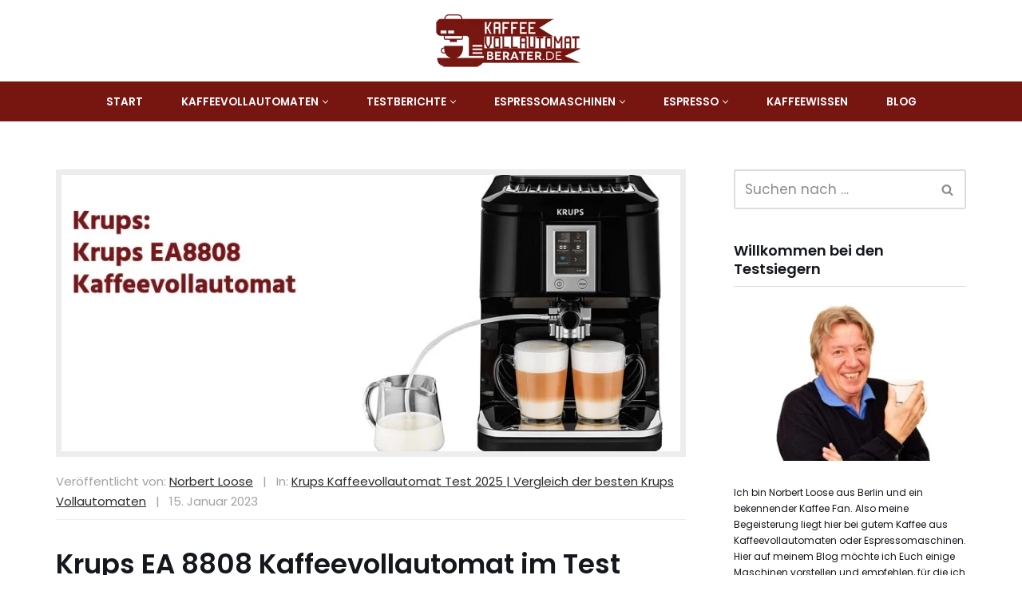

--- FILE ---
content_type: text/html; charset=UTF-8
request_url: https://www.kaffeevollautomat-berater.de/krups-ea-8808-kaffeevollautomat/
body_size: 76744
content:
<!DOCTYPE html><html lang="de"><head><script data-no-optimize="1">var litespeed_docref=sessionStorage.getItem("litespeed_docref");litespeed_docref&&(Object.defineProperty(document,"referrer",{get:function(){return litespeed_docref}}),sessionStorage.removeItem("litespeed_docref"));</script> <meta charset="UTF-8"><meta name="viewport" content="width=device-width, initial-scale=1, minimum-scale=1"><link rel="profile" href="http://gmpg.org/xfn/11"><meta name='robots' content='index, follow, max-image-preview:large, max-snippet:-1, max-video-preview:-1' /><style>img:is([sizes="auto" i], [sizes^="auto," i]) { contain-intrinsic-size: 3000px 1500px }</style><title>ᐅ Krups EA 8808 Kaffeevollautomat im Test 2025: Krups</title><meta name="description" content="llll➤ Schau Dir den Krups EA 8808 Kaffeevollautomat an. Wir haben die Test Ergebnisse analysiert und stellen Dir hier die Ergebnisse vor. Schau Dir die Daten und Preisvergleiche an!" /><link rel="canonical" href="https://www.kaffeevollautomat-berater.de/krups-ea-8808-kaffeevollautomat/" /><meta property="og:locale" content="de_DE" /><meta property="og:type" content="article" /><meta property="og:title" content="Krups EA 8808 Kaffeevollautomat im Test [aktuelles_jahr]: Krups" /><meta property="og:description" content="llll➤ Schau Dir den Krups EA 8808 Kaffeevollautomat an. Wir haben die Test Ergebnisse analysiert und stellen Dir hier die Ergebnisse vor. Schau Dir die Daten und Preisvergleiche an!" /><meta property="og:url" content="https://www.kaffeevollautomat-berater.de/krups-ea-8808-kaffeevollautomat/" /><meta property="og:site_name" content="Coffee Test &amp; Tipps - komplettes Wissen" /><meta property="article:publisher" content="https://www.facebook.com/kaffeevollautomaten1/" /><meta property="article:author" content="https://www.facebook.com/groups/Kaffeemaschine" /><meta property="article:published_time" content="2023-01-15T13:24:41+00:00" /><meta property="article:modified_time" content="2023-01-15T13:24:41+00:00" /><meta property="og:image" content="https://www.kaffeevollautomat-berater.de/wp-content/uploads/2018/03/Krups-EA8808-Kaffeevollautomat.jpg" /><meta property="og:image:width" content="840" /><meta property="og:image:height" content="400" /><meta property="og:image:type" content="image/jpeg" /><meta name="author" content="Norbert Loose" /><meta name="twitter:card" content="summary_large_image" /><meta name="twitter:label1" content="Verfasst von" /><meta name="twitter:data1" content="Norbert Loose" /><meta name="twitter:label2" content="Geschätzte Lesezeit" /><meta name="twitter:data2" content="7 Minuten" /> <script type="application/ld+json" class="yoast-schema-graph">{"@context":"https://schema.org","@graph":[{"@type":"Article","@id":"https://www.kaffeevollautomat-berater.de/krups-ea-8808-kaffeevollautomat/#article","isPartOf":{"@id":"https://www.kaffeevollautomat-berater.de/krups-ea-8808-kaffeevollautomat/"},"author":{"name":"Norbert Loose","@id":"https://www.kaffeevollautomat-berater.de/#/schema/person/e86da53f2549c4cd8e7d9221d7d3a793"},"headline":"Krups EA 8808 Kaffeevollautomat im Test 2025: Krups","datePublished":"2023-01-15T13:24:41+00:00","dateModified":"2023-01-15T13:24:41+00:00","mainEntityOfPage":{"@id":"https://www.kaffeevollautomat-berater.de/krups-ea-8808-kaffeevollautomat/"},"wordCount":1152,"publisher":{"@id":"https://www.kaffeevollautomat-berater.de/#organization"},"image":{"@id":"https://www.kaffeevollautomat-berater.de/krups-ea-8808-kaffeevollautomat/#primaryimage"},"thumbnailUrl":"https://www.kaffeevollautomat-berater.de/wp-content/uploads/2018/03/Krups-EA8808-Kaffeevollautomat.jpg","articleSection":["Krups Kaffeevollautomat Test [aktuelles_jahr] | Vergleich der besten Krups Vollautomaten","Vergleich"],"inLanguage":"de"},{"@type":"WebPage","@id":"https://www.kaffeevollautomat-berater.de/krups-ea-8808-kaffeevollautomat/","url":"https://www.kaffeevollautomat-berater.de/krups-ea-8808-kaffeevollautomat/","name":"ᐅ Krups EA 8808 Kaffeevollautomat im Test [aktuelles_jahr]: Krups","isPartOf":{"@id":"https://www.kaffeevollautomat-berater.de/#website"},"primaryImageOfPage":{"@id":"https://www.kaffeevollautomat-berater.de/krups-ea-8808-kaffeevollautomat/#primaryimage"},"image":{"@id":"https://www.kaffeevollautomat-berater.de/krups-ea-8808-kaffeevollautomat/#primaryimage"},"thumbnailUrl":"https://www.kaffeevollautomat-berater.de/wp-content/uploads/2018/03/Krups-EA8808-Kaffeevollautomat.jpg","datePublished":"2023-01-15T13:24:41+00:00","dateModified":"2023-01-15T13:24:41+00:00","description":"llll➤ Schau Dir den Krups EA 8808 Kaffeevollautomat an. Wir haben die Test Ergebnisse analysiert und stellen Dir hier die Ergebnisse vor. Schau Dir die Daten und Preisvergleiche an!","breadcrumb":{"@id":"https://www.kaffeevollautomat-berater.de/krups-ea-8808-kaffeevollautomat/#breadcrumb"},"inLanguage":"de","potentialAction":[{"@type":"ReadAction","target":["https://www.kaffeevollautomat-berater.de/krups-ea-8808-kaffeevollautomat/"]}]},{"@type":"ImageObject","inLanguage":"de","@id":"https://www.kaffeevollautomat-berater.de/krups-ea-8808-kaffeevollautomat/#primaryimage","url":"https://www.kaffeevollautomat-berater.de/wp-content/uploads/2018/03/Krups-EA8808-Kaffeevollautomat.jpg","contentUrl":"https://www.kaffeevollautomat-berater.de/wp-content/uploads/2018/03/Krups-EA8808-Kaffeevollautomat.jpg","width":840,"height":400,"caption":"Krups EA8808 Kaffeevollautomat"},{"@type":"BreadcrumbList","@id":"https://www.kaffeevollautomat-berater.de/krups-ea-8808-kaffeevollautomat/#breadcrumb","itemListElement":[{"@type":"ListItem","position":1,"name":"Startseite","item":"https://www.kaffeevollautomat-berater.de/"},{"@type":"ListItem","position":2,"name":"Krups EA 8808 Kaffeevollautomat im Test 2023: Krups"}]},{"@type":"WebSite","@id":"https://www.kaffeevollautomat-berater.de/#website","url":"https://www.kaffeevollautomat-berater.de/","name":"Vollautomat Test","description":"Alles was Du über Kaffeevollautomaten Tests wissen solltest","publisher":{"@id":"https://www.kaffeevollautomat-berater.de/#organization"},"potentialAction":[{"@type":"SearchAction","target":{"@type":"EntryPoint","urlTemplate":"https://www.kaffeevollautomat-berater.de/?s={search_term_string}"},"query-input":{"@type":"PropertyValueSpecification","valueRequired":true,"valueName":"search_term_string"}}],"inLanguage":"de"},{"@type":"Organization","@id":"https://www.kaffeevollautomat-berater.de/#organization","name":"Kaffeevollautomat Berater GmbH","url":"https://www.kaffeevollautomat-berater.de/","logo":{"@type":"ImageObject","inLanguage":"de","@id":"https://www.kaffeevollautomat-berater.de/#/schema/logo/image/","url":"https://www.kaffeevollautomat-berater.de/wp-content/uploads/2020/05/Logo-klein.png","contentUrl":"https://www.kaffeevollautomat-berater.de/wp-content/uploads/2020/05/Logo-klein.png","width":190,"height":66,"caption":"Kaffeevollautomat Berater GmbH"},"image":{"@id":"https://www.kaffeevollautomat-berater.de/#/schema/logo/image/"},"sameAs":["https://www.facebook.com/kaffeevollautomaten1/"]},{"@type":"Person","@id":"https://www.kaffeevollautomat-berater.de/#/schema/person/e86da53f2549c4cd8e7d9221d7d3a793","name":"Norbert Loose","image":{"@type":"ImageObject","inLanguage":"de","@id":"https://www.kaffeevollautomat-berater.de/#/schema/person/image/","url":"https://www.kaffeevollautomat-berater.de/wp-content/uploads/2020/12/Norbert-Loose-150x150.jpg","contentUrl":"https://www.kaffeevollautomat-berater.de/wp-content/uploads/2020/12/Norbert-Loose-150x150.jpg","caption":"Norbert Loose"},"description":"Norbert K. Loose der Experte für Kaffeevollautomaten Auf seinen unterschiedlichen Seiten informiert uns Norbert über alles was mit Kaffee zu tun hat. Sehr ausführlich und top professionell. Norbert bringt Kaffee von unterwegs mit Norbert ist nicht nur Experte für Kaffee, also Kaffeebohnen, die er immer wieder von seinen Reisen mitbringt und fachkundig begutachtet. Er hat sich seit einiger Zeit auch auf Kaffeevollautomaten und Espressomaschinen spezialisiert. Dieses testet er auf Herz und Nieren und gibt seine Erkenntnisse online wieder. Zum Beispiel auf seiner Kaffeevollautomat Berater Seite, auf der Kochmensch und der Expertmensch Seite, die er als Berater und Tester unterschiedlicher Produkte begleitet. Norberts beruflicher Werdegang Norbert Loose studierte Lehramt und Informatik und war bis zu seiner Pensionierung als Oberstudiendirektor tätig. Da er ein leidenschaftlicher Kaffeetrinker ist interessiert ihn seit Jahren alles, was auch nur entfernt mit Kaffeezubereitung zu tun hat. Seit 2016 informiert er auf seinem Kaffeeblog (kaffeevollautomat-berater.de) den interessierten Leser und führt alleine und mit einem kleinen Team entsprechende Produkt-Tests durch. Inzwischen konnte er sich als Experte etablieren. Jährlich lesen fast 3 Millionen Nutzer seine Beiträge. Solltest Du Fragen haben, schreib ihm einfach eine Mail.","sameAs":["https://www.kaffeevollautomat-berater.de/","https://www.facebook.com/groups/Kaffeemaschine"],"url":"https://www.kaffeevollautomat-berater.de/author/norbert-loose/"}]}</script> <link rel='dns-prefetch' href='//use.fontawesome.com' /><link rel="alternate" type="application/rss+xml" title="Coffee Test &amp; Tipps - komplettes Wissen &raquo; Feed" href="https://www.kaffeevollautomat-berater.de/feed/" /><link rel="alternate" type="application/rss+xml" title="Coffee Test &amp; Tipps - komplettes Wissen &raquo; Kommentar-Feed" href="https://www.kaffeevollautomat-berater.de/comments/feed/" /><style id="litespeed-ccss">ul{box-sizing:border-box}.entry-content{counter-reset:footnotes}:root{--wp--preset--font-size--normal:16px;--wp--preset--font-size--huge:42px}.aligncenter{clear:both}.screen-reader-text{clip:rect(1px,1px,1px,1px);word-wrap:normal!important;border:0;-webkit-clip-path:inset(50%);clip-path:inset(50%);height:1px;margin:-1px;overflow:hidden;padding:0;position:absolute;width:1px}body{--wp--preset--color--black:#000;--wp--preset--color--cyan-bluish-gray:#abb8c3;--wp--preset--color--white:#fff;--wp--preset--color--pale-pink:#f78da7;--wp--preset--color--vivid-red:#cf2e2e;--wp--preset--color--luminous-vivid-orange:#ff6900;--wp--preset--color--luminous-vivid-amber:#fcb900;--wp--preset--color--light-green-cyan:#7bdcb5;--wp--preset--color--vivid-green-cyan:#00d084;--wp--preset--color--pale-cyan-blue:#8ed1fc;--wp--preset--color--vivid-cyan-blue:#0693e3;--wp--preset--color--vivid-purple:#9b51e0;--wp--preset--color--neve-link-color:var(--nv-primary-accent);--wp--preset--color--neve-link-hover-color:var(--nv-secondary-accent);--wp--preset--color--nv-site-bg:var(--nv-site-bg);--wp--preset--color--nv-light-bg:var(--nv-light-bg);--wp--preset--color--nv-dark-bg:var(--nv-dark-bg);--wp--preset--color--neve-text-color:var(--nv-text-color);--wp--preset--color--nv-text-dark-bg:var(--nv-text-dark-bg);--wp--preset--color--nv-c-1:var(--nv-c-1);--wp--preset--color--nv-c-2:var(--nv-c-2);--wp--preset--gradient--vivid-cyan-blue-to-vivid-purple:linear-gradient(135deg,rgba(6,147,227,1) 0%,#9b51e0 100%);--wp--preset--gradient--light-green-cyan-to-vivid-green-cyan:linear-gradient(135deg,#7adcb4 0%,#00d082 100%);--wp--preset--gradient--luminous-vivid-amber-to-luminous-vivid-orange:linear-gradient(135deg,rgba(252,185,0,1) 0%,rgba(255,105,0,1) 100%);--wp--preset--gradient--luminous-vivid-orange-to-vivid-red:linear-gradient(135deg,rgba(255,105,0,1) 0%,#cf2e2e 100%);--wp--preset--gradient--very-light-gray-to-cyan-bluish-gray:linear-gradient(135deg,#eee 0%,#a9b8c3 100%);--wp--preset--gradient--cool-to-warm-spectrum:linear-gradient(135deg,#4aeadc 0%,#9778d1 20%,#cf2aba 40%,#ee2c82 60%,#fb6962 80%,#fef84c 100%);--wp--preset--gradient--blush-light-purple:linear-gradient(135deg,#ffceec 0%,#9896f0 100%);--wp--preset--gradient--blush-bordeaux:linear-gradient(135deg,#fecda5 0%,#fe2d2d 50%,#6b003e 100%);--wp--preset--gradient--luminous-dusk:linear-gradient(135deg,#ffcb70 0%,#c751c0 50%,#4158d0 100%);--wp--preset--gradient--pale-ocean:linear-gradient(135deg,#fff5cb 0%,#b6e3d4 50%,#33a7b5 100%);--wp--preset--gradient--electric-grass:linear-gradient(135deg,#caf880 0%,#71ce7e 100%);--wp--preset--gradient--midnight:linear-gradient(135deg,#020381 0%,#2874fc 100%);--wp--preset--font-size--small:13px;--wp--preset--font-size--medium:20px;--wp--preset--font-size--large:36px;--wp--preset--font-size--x-large:42px;--wp--preset--spacing--20:.44rem;--wp--preset--spacing--30:.67rem;--wp--preset--spacing--40:1rem;--wp--preset--spacing--50:1.5rem;--wp--preset--spacing--60:2.25rem;--wp--preset--spacing--70:3.38rem;--wp--preset--spacing--80:5.06rem;--wp--preset--shadow--natural:6px 6px 9px rgba(0,0,0,.2);--wp--preset--shadow--deep:12px 12px 50px rgba(0,0,0,.4);--wp--preset--shadow--sharp:6px 6px 0px rgba(0,0,0,.2);--wp--preset--shadow--outlined:6px 6px 0px -3px rgba(255,255,255,1),6px 6px rgba(0,0,0,1);--wp--preset--shadow--crisp:6px 6px 0px rgba(0,0,0,1)}button{box-sizing:border-box;border-color:currentColor;text-align:center;font-family:var(--bodyfontfamily),var(--nv-fallback-ff)}button{box-sizing:border-box;background:var(--primarybtnbg);color:var(--primarybtncolor);border-style:solid;border-color:currentColor;fill:currentColor;border-width:var(--primarybtnborderwidth,0);border-radius:var(--primarybtnborderradius,3px);padding:var(--primarybtnpadding,13px 15px);font-weight:var(--btnfontweight,700);font-size:var(--btnfs,var(--bodyfontsize));line-height:var(--btnlineheight,1.6);letter-spacing:var(--btnletterspacing,var(--bodyletterspacing));text-transform:var(--btntexttransform,none)}form input:read-write{border-style:solid;border-color:var(--formfieldbordercolor);border-width:var(--formfieldborderwidth);border-radius:var(--formfieldborderradius,3px);background:var(--formfieldbgcolor);color:var(--formfieldcolor);padding:var(--formfieldpadding);text-transform:var(--formfieldtexttransform);font-weight:var(--formfieldfontweight);font-family:var(--bodyfontfamily);font-size:var(--formfieldfontsize);letter-spacing:var(--formfieldletterspacing);line-height:var(--formfieldlineheight)}form label{font-weight:var(--formlabelfontweight,var(--bodyfontweight));text-transform:var(--formlabeltexttransform);letter-spacing:var(--formlabelletterspacing);line-height:var(--formlabellineheight);font-size:var(--formlabelfontsize,var(--bodyfontsize))}body,h1,html,li,p,ul{margin:0;padding:0}h1{font-size:100%;font-weight:400}ul{list-style:none}button,input{margin:0}html{box-sizing:border-box;-ms-overflow-style:scrollbar}*,:after,:before{box-sizing:border-box}img{height:auto;max-width:100%}.container{width:100%;padding-right:15px;padding-left:15px;margin:0 auto;max-width:var(--container)}.row{display:flex;flex-wrap:wrap;margin:0 -15px}.col{padding:0 15px;margin:0 auto;flex-grow:1;max-width:100%}html{font-size:100%}body{background-color:var(--nv-site-bg);color:var(--nv-text-color);font-size:var(--bodyfontsize);line-height:var(--bodylineheight);letter-spacing:var(--bodyletterspacing);font-family:var(--bodyfontfamily),var(--nv-fallback-ff);text-transform:var(--bodytexttransform);font-weight:var(--bodyfontweight);overflow-x:hidden;direction:ltr;-webkit-font-smoothing:antialiased;-moz-osx-font-smoothing:grayscale}h1{margin-bottom:30px;font-family:var(--headingsfontfamily),var(--nv-fallback-ff)}p{margin-bottom:30px}a{--linkdeco:none;color:var(--nv-primary-accent);text-decoration:var(--linkdeco)}.entry-content a:not([class]),.widget_text a:not([class]){--linkdeco:underline}h1{font-size:var(--h1fontsize);font-weight:var(--h1fontweight);line-height:var(--h1lineheight);letter-spacing:var(--h1letterspacing);text-transform:var(--h1texttransform)}ul{padding-left:var(--listpad,0)}ul{list-style:var(--liststyle,none)}.show-on-focus{position:absolute;width:1px;height:1px;clip:rect(1px,1px,1px,1px);top:32px;background:var(--nv-site-bg);padding:10px 15px}.screen-reader-text{position:absolute;left:-10000px;top:auto;width:1px;height:1px;overflow:hidden}.nv-icon{fill:currentColor}.nv-search{display:flex}.site-logo{align-items:center;display:flex}.site-logo img{max-width:var(--maxwidth);display:block;margin:0 auto}.header-menu-sidebar .nav-ul .sub-menu{opacity:1;visibility:visible}.dd-title{flex-grow:var(--flexg);display:flex;align-items:center}.nav-ul{display:flex;flex-wrap:wrap;margin-right:calc(var(--spacing)/2*-1);margin-left:calc(var(--spacing)/2*-1)}.nav-ul>li{margin:0 calc(var(--spacing)/2)}.nav-ul li a{min-height:var(--height);color:var(--color);position:relative;width:100%;display:flex;align-items:center}.nav-ul .caret{line-height:0;justify-content:center;display:flex}.nav-ul .caret svg{width:.5em;height:.5em}.nav-ul li{display:block;position:relative}.nav-ul li>.wrap{display:flex;align-items:center}.nav-ul .sub-menu{background:var(--bgcolor,var(--overlaycolor));z-index:100;position:absolute;top:100%;box-shadow:rgba(149,157,165,.2) 0 8px 24px;visibility:hidden;opacity:0;right:0}.nav-ul .sub-menu li{min-width:150px;width:100%}.nav-ul .sub-menu li>.wrap{padding:10px 20px;white-space:nowrap;display:flex}.nav-ul .sub-menu .sub-menu{left:100%;top:0;right:unset}.header-menu-sidebar .nv-nav-wrap{width:100%}.header-menu-sidebar .nav-ul{flex-direction:column;width:100%}.header-menu-sidebar .nav-ul li{width:100%}.header-menu-sidebar .nav-ul li:not([class*=block])>.wrap>a{padding:15px 0;white-space:unset}.header-menu-sidebar .nav-ul .caret svg{width:1em;height:1em}.header-menu-sidebar .nav-ul .caret-wrap{margin:-15px 0;padding:15px}.header-menu-sidebar .nav-ul .sub-menu{left:unset!important;top:unset!important;right:unset!important;background:0;position:relative;max-width:100%;box-shadow:none;display:none}.navbar-toggle-wrapper{align-items:center}.navbar-toggle{--primarybtncolor:var(--color);--primarybtnhovercolor:var(--color);--primarybtnbg:var(--bgcolor,transparent);--primarybtnhoverbg:var(--bgcolor,transparent);--primarybtnborderwidth:var(--borderwidth,1px);--primarybtnborderradius:var(--borderradius,0);padding:var(--padding,10px 15px);box-shadow:none;display:flex;align-items:center}.icon-bar{background-color:currentColor;position:relative;display:block;width:15px;height:2px}.icon-bar:nth-child(2){margin:3px 0}.wrapper{display:flex;min-height:100vh;flex-direction:column;position:relative}body>.wrapper:not(.et-fb-iframe-ancestor){overflow:hidden}.neve-main{flex:1 auto}input[type=search]{display:inline-block;-webkit-appearance:none;-moz-appearance:none;appearance:none;outline:0;resize:vertical}button,input{line-height:inherit;box-sizing:border-box}::placeholder{color:inherit;opacity:.5}label{display:inline-block}.search-form{display:flex;max-width:100%;line-height:1;--primarybtnbg:var(--formfieldbgcolor);--primarybtnhoverbg:var(--formfieldbgcolor);--primarybtncolor:var(--formfieldbordercolor);--primarybtnhovercolor:var(--formfieldbordercolor)}.search-form svg{fill:var(--formfieldcolor);width:var(--formfieldfontsize);opacity:.5;height:auto}.search-form .search-submit{display:flex;justify-content:center;align-items:center;min-width:45px;z-index:1;--primarybtnborderwidth:var(--formfieldborderwidth);--primarybtnborderradius:var(--formfieldborderradius);--primarybtnpadding:var(--formfieldpadding);border-bottom-left-radius:0;border-top-left-radius:0;border-left:0;border-color:var(--formfieldbordercolor);position:relative;height:var(--height);overflow:hidden;white-space:nowrap}.search-form .search-submit:before{content:"";display:block;width:3px;height:100%;background-color:var(--formfieldbgcolor);left:-3px;top:0;bottom:0;position:absolute}.search-form .search-field{overflow:hidden;text-overflow:ellipsis;height:var(--height);border-right:0;flex-grow:1;border-top-right-radius:0;border-bottom-right-radius:0;width:calc(100% - 45px);max-width:100%}article{word-break:break-word}.nv-single-post-wrap>div:first-child{margin-top:60px}.nv-single-post-wrap>div:not(:last-child){margin-bottom:var(--spacing,60px)}.nv-content-wrap{--listpad:20px;--liststyle:disc;--img-m:24px}.alignleft{float:left;margin:20px 20px 20px 0}.aligncenter{display:block;text-align:center;margin:0 auto}.nv-single-post-wrap{margin-bottom:60px}.nv-sidebar-wrap{padding:60px 15px;margin-bottom:20px;flex-grow:1}.widget{word-break:break-word;margin-bottom:40px}.widget:last-child{margin:0}.widget .widget-title{margin-bottom:10px;font-weight:700;font-size:var(--h4fontsize)}.widget ul{padding:0}.widget li{margin-top:10px}.component-wrap,.item--inner,.nav-ul .wrap a .dd-title,.nav-ul a,.site-logo{justify-content:var(--justify,flex-start);text-align:var(--textalign,left)}@media (min-width:960px){.neve-main>.container .col{max-width:70%}.neve-main>.container>.row{flex-wrap:nowrap}.nv-sidebar-wrap{max-width:30%}.nv-sidebar-wrap.nv-right{padding-left:45px}}.header-menu-sidebar{padding:0;position:fixed;max-width:100%;top:0;z-index:999900;visibility:hidden;display:flex;height:100vh}.header-menu-sidebar .navbar-toggle-wrapper{display:flex;justify-content:flex-end;padding:8px 10px}.header-menu-sidebar .navbar-toggle-wrapper button.navbar-toggle{position:relative}.header-menu-sidebar-bg{background:var(--bgcolor);color:var(--color);position:relative;display:flex;flex-direction:column;word-wrap:break-word;width:100%}.header-menu-sidebar-inner{padding:20px 0;overflow-x:hidden;height:100%;display:none;opacity:0}.header-menu-sidebar-inner .item--inner{width:100%}.menu_sidebar_slide_left .header-menu-sidebar{left:0;transform:translateX(-100%)}.hfg-ov{top:0;bottom:0;right:0;left:0;background:rgba(0,0,0,.5);position:fixed;transform:translate3d(0,0,0);z-index:999899;visibility:hidden;opacity:0}.site-footer .item--inner{width:100%}.site-footer p:last-child{margin-bottom:0}.footer--row .hfg-slot{display:flex;flex-direction:column}.footer--row .row{display:grid;align-items:var(--valign)}.footer--row .builder-item{width:100%}@media (max-width:960px){footer .footer--row-inner .row{grid-template-columns:1fr}}.site-header{position:relative}.site-header .header--row-inner{align-items:center;display:flex}.builder-item{margin:4px 0;position:relative;min-height:1px;padding-right:15px;padding-left:15px}@media (min-width:960px){.builder-item{margin:8px 0}}.hfg-slot{display:flex;align-items:center}.hfg-slot.right{justify-content:flex-end}.hfg-slot.center{justify-content:center}.header-menu-sidebar-bg,[class*=row-inner]{position:relative;background:var(--bgimage,var(--bgcolor,#fff));background-position:var(--bgposition,center);background-repeat:no-repeat;background-size:cover;background-attachment:var(--bgattachment)}.header-menu-sidebar-bg:before,[class*=row-inner]:before{display:block;width:100%;top:0;bottom:0;position:absolute;content:"";background-color:var(--overlaycolor);opacity:var(--bgoverlayopacity)}[class*=row-inner]:not(.footer--row-inner){border-bottom:var(--rowbwidth,0) solid var(--rowbcolor)}.footer--row-inner{border-top:var(--rowbwidth,0) solid var(--rowbcolor)}[data-row-id]{color:var(--color);background:var(--bgcolor)}[data-row-id] a{color:var(--color)}[data-row-id] .row{display:grid;grid-template-columns:auto auto;min-height:var(--height,auto)}.has-center .row--wrapper{grid-template-columns:1fr auto 1fr}.hfg_header.site-header{box-shadow:0 -1px 3px rgba(0,0,0,.1)}.header .builder-item .item--inner[class*=nav-icon]{padding:0!important}.hfg-grid{display:flex}@media (min-width:960px){.hide-on-desktop{display:none}}@media (max-width:959px){.hide-on-tablet{display:none}}@media (max-width:576px){.hide-on-mobile{display:none}}.component-wrap{display:flex;margin:4px 0}.builder-item .item--inner{color:var(--color);font-family:var(--fontfamily,var(--bodyfontfamily));font-size:var(--fontsize,var(--bodyfontsize));line-height:var(--lineheight,var(--bodylineheight));letter-spacing:var(--letterspacing,var(--bodyletterspacing));font-weight:var(--fontweight,var(--bodyfontweight));text-transform:var(--texttransform,var(--bodytexttransform));padding:var(--padding,0);margin:var(--margin,0);position:relative}.builder-item .item--inner.has_menu{position:unset}.nav-ul li .caret svg{width:var(--smiconsize,.5em);height:var(--smiconsize,.5em)}.nav-ul .sub-menu li{border-style:var(--itembstyle)}:root{--container:748px;--postwidth:100%;--primarybtnbg:var(--nv-secondary-accent);--secondarybtnbg:var(--nv-primary-accent);--primarybtnhoverbg:var(--nv-secondary-accent);--secondarybtnhoverbg:var(--nv-primary-accent);--primarybtncolor:var(--nv-text-color);--secondarybtncolor:var(--nv-text-dark-bg);--primarybtnhovercolor:var(--nv-text-color);--secondarybtnhovercolor:var(--nv-text-dark-bg);--primarybtnborderradius:0;--secondarybtnborderradius:0;--btnpadding:16px 35px;--primarybtnpadding:16px 35px;--secondarybtnpadding:16px 35px;--btnfs:14px;--bodyfontfamily:Poppins;--bodyfontsize:15px;--bodylineheight:1.6;--bodyletterspacing:0px;--bodyfontweight:400;--bodytexttransform:none;--headingsfontfamily:Poppins;--h1fontsize:30px;--h1fontweight:600;--h1lineheight:1.2em;--h1letterspacing:0px;--h1texttransform:none;--h2fontsize:26px;--h2fontweight:600;--h2lineheight:1.2em;--h2letterspacing:0px;--h2texttransform:none;--h3fontsize:22px;--h3fontweight:600;--h3lineheight:1.2em;--h3letterspacing:0px;--h3texttransform:none;--h4fontsize:18px;--h4fontweight:600;--h4lineheight:1.2em;--h4letterspacing:0px;--h4texttransform:none;--h5fontsize:14px;--h5fontweight:600;--h5lineheight:1.3em;--h5letterspacing:0px;--h5texttransform:none;--h6fontsize:14px;--h6fontweight:600;--h6lineheight:1.3em;--h6letterspacing:0px;--h6texttransform:none;--formfieldborderwidth:2px;--formfieldborderradius:3px;--formfieldbgcolor:var(--nv-site-bg);--formfieldbordercolor:#ddd;--formfieldcolor:var(--nv-text-color);--formfieldpadding:10px 12px}.single:not(.single-product){--c-vspace:0 0 0 0}.header-main{--rowbcolor:var(--nv-light-bg);--color:var(--nv-text-color);--bgcolor:var(--nv-site-bg)}.header-bottom{--rowbcolor:var(--nv-light-bg);--color:#fff;--bgcolor:#771611}.header-menu-sidebar-bg{--justify:flex-start;--textalign:left;--flexg:1;--wrapdropdownwidth:auto;--color:var(--nv-text-color);--bgcolor:var(--nv-site-bg)}.header-menu-sidebar{width:360px}.builder-item--logo{--maxwidth:140px;--fs:24px;--padding:10px 0;--margin:0;--textalign:left;--justify:flex-start}.builder-item--nav-icon,.header-menu-sidebar .close-sidebar-panel .navbar-toggle{--borderradius:3px;--borderwidth:1px}.builder-item--nav-icon{--label-margin:0 5px 0 0;--padding:10px 15px;--margin:0}.builder-item--primary-menu{--color:#fff;--hovercolor:#fff;--hovertextcolor:var(--nv-text-color);--activecolor:#fff;--spacing:20px;--height:25px;--smiconsize:7px;--padding:0;--margin:0;--fontsize:1em;--lineheight:1.6;--letterspacing:0px;--fontweight:600;--texttransform:uppercase;--iconsize:1em}.builder-item--primary-menu .sub-menu{--bstyle:none;--itembstyle:none}.footer-top-inner .row{grid-template-columns:repeat(4,1fr);--valign:flex-start}.footer-top{--rowbcolor:var(--nv-light-bg);--color:#fff;--bgcolor:#a6321b}.footer-bottom-inner .row{grid-template-columns:1fr;--valign:flex-start}.footer-bottom{--rowbcolor:var(--nv-light-bg);--color:var(--nv-text-dark-bg);--bgcolor:var(--nv-dark-bg)}.builder-item--footer-one-widgets{--padding:0;--margin:0;--textalign:left;--justify:flex-start}.builder-item--footer-two-widgets{--padding:0;--margin:0;--textalign:left;--justify:flex-start}.builder-item--footer-three-widgets{--padding:0;--margin:0;--textalign:left;--justify:flex-start}.builder-item--footer-four-widgets{--padding:0;--margin:0;--textalign:left;--justify:flex-start}.builder-item--footer_copyright{--padding:0;--margin:0;--fontsize:1em;--lineheight:1.6;--letterspacing:0px;--fontweight:500;--texttransform:none;--iconsize:1em;--textalign:left;--justify:flex-start}.scroll-to-top{--color:var(--nv-text-dark-bg);--padding:8px 10px;--borderradius:3px;--bgcolor:var(--nv-primary-accent);--hovercolor:var(--nv-text-dark-bg);--hoverbgcolor:var(--nv-primary-accent);--size:16px}@media (min-width:576px){:root{--container:992px;--postwidth:100%;--btnpadding:16px 35px;--primarybtnpadding:16px 35px;--secondarybtnpadding:16px 35px;--btnfs:14px;--bodyfontsize:16px;--bodylineheight:1.6;--bodyletterspacing:0px;--h1fontsize:38px;--h1lineheight:1.1em;--h1letterspacing:0px;--h2fontsize:32px;--h2lineheight:1.1em;--h2letterspacing:0px;--h3fontsize:24px;--h3lineheight:1.1em;--h3letterspacing:0px;--h4fontsize:20px;--h4lineheight:1.1em;--h4letterspacing:0px;--h5fontsize:14px;--h5lineheight:1.3em;--h5letterspacing:0px;--h6fontsize:14px;--h6lineheight:1.3em;--h6letterspacing:0px}.single:not(.single-product){--c-vspace:0 0 0 0}.header-menu-sidebar-bg{--justify:flex-start;--textalign:left;--flexg:1;--wrapdropdownwidth:auto}.header-menu-sidebar{width:360px}.builder-item--logo{--maxwidth:190px;--fs:24px;--padding:10px 0;--margin:0;--textalign:left;--justify:flex-start}.builder-item--nav-icon{--label-margin:0 5px 0 0;--padding:10px 15px;--margin:0}.builder-item--primary-menu{--spacing:20px;--height:25px;--smiconsize:7px;--padding:0;--margin:0;--fontsize:1em;--lineheight:1.6;--letterspacing:0px;--iconsize:1em}.builder-item--footer-one-widgets{--padding:0;--margin:0;--textalign:left;--justify:flex-start}.builder-item--footer-two-widgets{--padding:0;--margin:0;--textalign:left;--justify:flex-start}.builder-item--footer-three-widgets{--padding:0;--margin:0;--textalign:left;--justify:flex-start}.builder-item--footer-four-widgets{--padding:0;--margin:0;--textalign:left;--justify:flex-start}.builder-item--footer_copyright{--padding:0;--margin:0;--fontsize:1em;--lineheight:1.6;--letterspacing:0px;--iconsize:1em;--textalign:left;--justify:flex-start}.scroll-to-top{--padding:8px 10px;--size:16px}}@media (min-width:960px){:root{--container:1170px;--postwidth:100%;--btnpadding:16px 35px;--primarybtnpadding:16px 35px;--secondarybtnpadding:16px 35px;--btnfs:16px;--bodyfontsize:17px;--bodylineheight:1.7;--bodyletterspacing:0px;--h1fontsize:36px;--h1lineheight:1.2em;--h1letterspacing:0px;--h2fontsize:28px;--h2lineheight:1.2em;--h2letterspacing:0px;--h3fontsize:24px;--h3lineheight:1.2em;--h3letterspacing:0px;--h4fontsize:20px;--h4lineheight:1.3em;--h4letterspacing:0px;--h5fontsize:16px;--h5lineheight:1.3em;--h5letterspacing:0px;--h6fontsize:16px;--h6lineheight:1.3em;--h6letterspacing:0px}.neve-main>.single-post-container .nv-single-post-wrap.col{max-width:70%}.neve-main>.single-post-container .nv-sidebar-wrap{max-width:30%}.single:not(.single-product){--c-vspace:0 0 0 0}.header-bottom{--height:50px}.header-menu-sidebar-bg{--justify:flex-start;--textalign:left;--flexg:1;--wrapdropdownwidth:auto}.header-menu-sidebar{width:360px}.builder-item--logo{--maxwidth:190px;--fs:24px;--padding:10px 0;--margin:0;--textalign:center;--justify:center}.builder-item--nav-icon{--label-margin:0 5px 0 0;--padding:10px 15px;--margin:0}.builder-item--primary-menu{--spacing:20px;--height:25px;--smiconsize:7px;--padding:0;--margin:0;--fontsize:.8em;--lineheight:1.6;--letterspacing:0px;--iconsize:.8em}.footer-top{--height:400px}.builder-item--footer-one-widgets{--padding:0;--margin:0;--textalign:left;--justify:flex-start}.builder-item--footer-two-widgets{--padding:0;--margin:0;--textalign:left;--justify:flex-start}.builder-item--footer-three-widgets{--padding:0;--margin:0;--textalign:left;--justify:flex-start}.builder-item--footer-four-widgets{--padding:0;--margin:0;--textalign:left;--justify:flex-start}.builder-item--footer_copyright{--padding:0;--margin:0;--fontsize:1em;--lineheight:1.6;--letterspacing:0px;--iconsize:1em;--textalign:left;--justify:flex-start}.scroll-to-top{--padding:8px 10px;--size:16px}}.scroll-to-top{right:20px;border:none;position:fixed;bottom:30px;display:none;opacity:0;visibility:hidden;align-items:center;justify-content:center;z-index:999}@supports (-webkit-overflow-scrolling:touch){.scroll-to-top{bottom:74px}}.scroll-to-top.scroll-show-mobile{display:flex}@media (min-width:960px){.scroll-to-top{display:flex}}.scroll-to-top{color:var(--color);padding:var(--padding);border-radius:var(--borderradius);background:var(--bgcolor)}.scroll-to-top-icon{width:var(--size);height:var(--size)}:root{--nv-primary-accent:#2b2b2b;--nv-secondary-accent:#761610;--nv-site-bg:#fff;--nv-light-bg:#ededed;--nv-dark-bg:#14171c;--nv-text-color:#14171c;--nv-text-dark-bg:#fff;--nv-c-1:#77b978;--nv-c-2:#f37262;--nv-fallback-ff:Lucida Sans Unicode,Lucida Grande,sans-serif}@media (min-width:960px){.center{grid-template-columns:1fr}.center img{margin:0 auto}}.hfg_header{width:100%;z-index:99999}.hfg_header .header--row{height:auto}@media (min-width:960px){.hfg_header:not(.has-sticky-rows--desktop):not(.neve-transparent-header){position:static}}h1{margin-bottom:20px}.widget p.widget-title{margin-bottom:20px;font-size:18px;border-bottom:#dbdbdb 1px solid;line-height:1.3;padding-bottom:10px}.nv-sidebar-wrap{padding-bottom:35px}.meta-daten.beitraege{color:#9fa2a5;font-size:15px;margin:10px 0 0;border-bottom:1px solid #ededed;padding-bottom:10px}.meta-daten.beitraege .autor{display:inline-block;padding-right:12px}.meta-daten.beitraege .datum{display:inline-block;padding-left:12px}.ueberschrift.beitraege{margin-top:35px;margin-bottom:20px;width:max-content;max-width:100%;border-bottom:1px solid #ededed}.ueberschrift.beitraege h1{font-size:34px;line-height:1.2}.titelbild.beitraege{display:inline-flex;height:100%;margin:0 auto;max-height:360px;max-width:100%}.titelbild.beitraege img{object-fit:cover;object-position:0 65%;width:830px;padding:7px;background:#ededed}.meta-daten.beitraege .kategorie{padding:0 12px}.widget_nav_menu ul li{display:block!important}.site-footer .widget-title{line-height:1.3;margin-bottom:20px!important}.footer-hinweis{display:block;font-size:14px}.footer-top{font-size:14px}.footer-top-inner{height:330px}.sub-menu li{display:block;width:100%}.menu-item{padding-left:10px!important;padding-right:10px!important}.header-bottom-inner .has-nav{margin:0;min-height:50px}.primary-menu-ul,.primary-menu-ul li{min-height:50px}.menu-item{padding-left:10px!important;padding-right:10px!important;align-items:center}#header-menu-sidebar .menu-item a{color:#000}#welcome{font-size:12px}@media only screen and (min-width:960px){.nav-ul li{display:flex}}.nav-ul li>.wrap{display:flex;align-items:center;position:relative;padding:0 4px}.nav-ul:not(.menu-mobile):not(.neve-mega-menu)>li>.wrap>a{padding-top:1px}.header-menu-sidebar .nav-ul li .wrap{padding:0 4px}.header-menu-sidebar .nav-ul li .wrap a{flex-grow:1;display:flex}.header-menu-sidebar .nav-ul li .wrap a .dd-title{width:var(--wrapdropdownwidth)}.header-menu-sidebar .nav-ul li .wrap button{border:0;z-index:1;background:0}.header-menu-sidebar .nav-ul li:not([class*=block]):not(.menu-item-has-children)>.wrap>a{padding-right:calc(1em + (18px*2));text-wrap:wrap;white-space:normal}.header-menu-sidebar .nav-ul li.menu-item-has-children:not([class*=block])>.wrap>a{margin-right:calc(-1em - (18px*2))}.widget_search .search-form .search-submit,.widget_search .search-form .search-field{height:auto}.aawp .aawp-product--widget-vertical .aawp-product__pricing .aawp-product__price--current:empty,.aawp .aawp-product--widget-vertical .aawp-product__pricing .aawp-product__price:empty{display:none;margin:0}.aawp .aawp-product--widget-vertical .aawp-product__price{line-height:18px;margin:0 5px}.aawp .aawp-product--widget-vertical .aawp-product__price--current{font-size:18px;font-weight:700}.aawp *,.aawp div *,.aawp span,.aawp span :after,.aawp span :before{box-sizing:border-box}</style><link rel="preload" data-asynced="1" data-optimized="2" as="style" onload="this.onload=null;this.rel='stylesheet'" href="https://www.kaffeevollautomat-berater.de/wp-content/litespeed/ucss/ee2538168d98fd82b3bf67cf244dfeeb.css?ver=e74b6" /><script data-optimized="1" type="litespeed/javascript" data-src="https://www.kaffeevollautomat-berater.de/wp-content/plugins/litespeed-cache/assets/js/css_async.min.js"></script> <style id='classic-theme-styles-inline-css'>/*! This file is auto-generated */
.wp-block-button__link{color:#fff;background-color:#32373c;border-radius:9999px;box-shadow:none;text-decoration:none;padding:calc(.667em + 2px) calc(1.333em + 2px);font-size:1.125em}.wp-block-file__button{background:#32373c;color:#fff;text-decoration:none}</style><style id='font-awesome-svg-styles-default-inline-css'>.svg-inline--fa {
  display: inline-block;
  height: 1em;
  overflow: visible;
  vertical-align: -.125em;
}</style><style id='font-awesome-svg-styles-inline-css'>.wp-block-font-awesome-icon svg::before,
   .wp-rich-text-font-awesome-icon svg::before {content: unset;}</style><style id='global-styles-inline-css'>:root{--wp--preset--aspect-ratio--square: 1;--wp--preset--aspect-ratio--4-3: 4/3;--wp--preset--aspect-ratio--3-4: 3/4;--wp--preset--aspect-ratio--3-2: 3/2;--wp--preset--aspect-ratio--2-3: 2/3;--wp--preset--aspect-ratio--16-9: 16/9;--wp--preset--aspect-ratio--9-16: 9/16;--wp--preset--color--black: #000000;--wp--preset--color--cyan-bluish-gray: #abb8c3;--wp--preset--color--white: #ffffff;--wp--preset--color--pale-pink: #f78da7;--wp--preset--color--vivid-red: #cf2e2e;--wp--preset--color--luminous-vivid-orange: #ff6900;--wp--preset--color--luminous-vivid-amber: #fcb900;--wp--preset--color--light-green-cyan: #7bdcb5;--wp--preset--color--vivid-green-cyan: #00d084;--wp--preset--color--pale-cyan-blue: #8ed1fc;--wp--preset--color--vivid-cyan-blue: #0693e3;--wp--preset--color--vivid-purple: #9b51e0;--wp--preset--color--neve-link-color: var(--nv-primary-accent);--wp--preset--color--neve-link-hover-color: var(--nv-secondary-accent);--wp--preset--color--nv-site-bg: var(--nv-site-bg);--wp--preset--color--nv-light-bg: var(--nv-light-bg);--wp--preset--color--nv-dark-bg: var(--nv-dark-bg);--wp--preset--color--neve-text-color: var(--nv-text-color);--wp--preset--color--nv-text-dark-bg: var(--nv-text-dark-bg);--wp--preset--color--nv-c-1: var(--nv-c-1);--wp--preset--color--nv-c-2: var(--nv-c-2);--wp--preset--gradient--vivid-cyan-blue-to-vivid-purple: linear-gradient(135deg,rgba(6,147,227,1) 0%,rgb(155,81,224) 100%);--wp--preset--gradient--light-green-cyan-to-vivid-green-cyan: linear-gradient(135deg,rgb(122,220,180) 0%,rgb(0,208,130) 100%);--wp--preset--gradient--luminous-vivid-amber-to-luminous-vivid-orange: linear-gradient(135deg,rgba(252,185,0,1) 0%,rgba(255,105,0,1) 100%);--wp--preset--gradient--luminous-vivid-orange-to-vivid-red: linear-gradient(135deg,rgba(255,105,0,1) 0%,rgb(207,46,46) 100%);--wp--preset--gradient--very-light-gray-to-cyan-bluish-gray: linear-gradient(135deg,rgb(238,238,238) 0%,rgb(169,184,195) 100%);--wp--preset--gradient--cool-to-warm-spectrum: linear-gradient(135deg,rgb(74,234,220) 0%,rgb(151,120,209) 20%,rgb(207,42,186) 40%,rgb(238,44,130) 60%,rgb(251,105,98) 80%,rgb(254,248,76) 100%);--wp--preset--gradient--blush-light-purple: linear-gradient(135deg,rgb(255,206,236) 0%,rgb(152,150,240) 100%);--wp--preset--gradient--blush-bordeaux: linear-gradient(135deg,rgb(254,205,165) 0%,rgb(254,45,45) 50%,rgb(107,0,62) 100%);--wp--preset--gradient--luminous-dusk: linear-gradient(135deg,rgb(255,203,112) 0%,rgb(199,81,192) 50%,rgb(65,88,208) 100%);--wp--preset--gradient--pale-ocean: linear-gradient(135deg,rgb(255,245,203) 0%,rgb(182,227,212) 50%,rgb(51,167,181) 100%);--wp--preset--gradient--electric-grass: linear-gradient(135deg,rgb(202,248,128) 0%,rgb(113,206,126) 100%);--wp--preset--gradient--midnight: linear-gradient(135deg,rgb(2,3,129) 0%,rgb(40,116,252) 100%);--wp--preset--font-size--small: 13px;--wp--preset--font-size--medium: 20px;--wp--preset--font-size--large: 36px;--wp--preset--font-size--x-large: 42px;--wp--preset--spacing--20: 0.44rem;--wp--preset--spacing--30: 0.67rem;--wp--preset--spacing--40: 1rem;--wp--preset--spacing--50: 1.5rem;--wp--preset--spacing--60: 2.25rem;--wp--preset--spacing--70: 3.38rem;--wp--preset--spacing--80: 5.06rem;--wp--preset--shadow--natural: 6px 6px 9px rgba(0, 0, 0, 0.2);--wp--preset--shadow--deep: 12px 12px 50px rgba(0, 0, 0, 0.4);--wp--preset--shadow--sharp: 6px 6px 0px rgba(0, 0, 0, 0.2);--wp--preset--shadow--outlined: 6px 6px 0px -3px rgba(255, 255, 255, 1), 6px 6px rgba(0, 0, 0, 1);--wp--preset--shadow--crisp: 6px 6px 0px rgba(0, 0, 0, 1);}:where(.is-layout-flex){gap: 0.5em;}:where(.is-layout-grid){gap: 0.5em;}body .is-layout-flex{display: flex;}.is-layout-flex{flex-wrap: wrap;align-items: center;}.is-layout-flex > :is(*, div){margin: 0;}body .is-layout-grid{display: grid;}.is-layout-grid > :is(*, div){margin: 0;}:where(.wp-block-columns.is-layout-flex){gap: 2em;}:where(.wp-block-columns.is-layout-grid){gap: 2em;}:where(.wp-block-post-template.is-layout-flex){gap: 1.25em;}:where(.wp-block-post-template.is-layout-grid){gap: 1.25em;}.has-black-color{color: var(--wp--preset--color--black) !important;}.has-cyan-bluish-gray-color{color: var(--wp--preset--color--cyan-bluish-gray) !important;}.has-white-color{color: var(--wp--preset--color--white) !important;}.has-pale-pink-color{color: var(--wp--preset--color--pale-pink) !important;}.has-vivid-red-color{color: var(--wp--preset--color--vivid-red) !important;}.has-luminous-vivid-orange-color{color: var(--wp--preset--color--luminous-vivid-orange) !important;}.has-luminous-vivid-amber-color{color: var(--wp--preset--color--luminous-vivid-amber) !important;}.has-light-green-cyan-color{color: var(--wp--preset--color--light-green-cyan) !important;}.has-vivid-green-cyan-color{color: var(--wp--preset--color--vivid-green-cyan) !important;}.has-pale-cyan-blue-color{color: var(--wp--preset--color--pale-cyan-blue) !important;}.has-vivid-cyan-blue-color{color: var(--wp--preset--color--vivid-cyan-blue) !important;}.has-vivid-purple-color{color: var(--wp--preset--color--vivid-purple) !important;}.has-neve-link-color-color{color: var(--wp--preset--color--neve-link-color) !important;}.has-neve-link-hover-color-color{color: var(--wp--preset--color--neve-link-hover-color) !important;}.has-nv-site-bg-color{color: var(--wp--preset--color--nv-site-bg) !important;}.has-nv-light-bg-color{color: var(--wp--preset--color--nv-light-bg) !important;}.has-nv-dark-bg-color{color: var(--wp--preset--color--nv-dark-bg) !important;}.has-neve-text-color-color{color: var(--wp--preset--color--neve-text-color) !important;}.has-nv-text-dark-bg-color{color: var(--wp--preset--color--nv-text-dark-bg) !important;}.has-nv-c-1-color{color: var(--wp--preset--color--nv-c-1) !important;}.has-nv-c-2-color{color: var(--wp--preset--color--nv-c-2) !important;}.has-black-background-color{background-color: var(--wp--preset--color--black) !important;}.has-cyan-bluish-gray-background-color{background-color: var(--wp--preset--color--cyan-bluish-gray) !important;}.has-white-background-color{background-color: var(--wp--preset--color--white) !important;}.has-pale-pink-background-color{background-color: var(--wp--preset--color--pale-pink) !important;}.has-vivid-red-background-color{background-color: var(--wp--preset--color--vivid-red) !important;}.has-luminous-vivid-orange-background-color{background-color: var(--wp--preset--color--luminous-vivid-orange) !important;}.has-luminous-vivid-amber-background-color{background-color: var(--wp--preset--color--luminous-vivid-amber) !important;}.has-light-green-cyan-background-color{background-color: var(--wp--preset--color--light-green-cyan) !important;}.has-vivid-green-cyan-background-color{background-color: var(--wp--preset--color--vivid-green-cyan) !important;}.has-pale-cyan-blue-background-color{background-color: var(--wp--preset--color--pale-cyan-blue) !important;}.has-vivid-cyan-blue-background-color{background-color: var(--wp--preset--color--vivid-cyan-blue) !important;}.has-vivid-purple-background-color{background-color: var(--wp--preset--color--vivid-purple) !important;}.has-neve-link-color-background-color{background-color: var(--wp--preset--color--neve-link-color) !important;}.has-neve-link-hover-color-background-color{background-color: var(--wp--preset--color--neve-link-hover-color) !important;}.has-nv-site-bg-background-color{background-color: var(--wp--preset--color--nv-site-bg) !important;}.has-nv-light-bg-background-color{background-color: var(--wp--preset--color--nv-light-bg) !important;}.has-nv-dark-bg-background-color{background-color: var(--wp--preset--color--nv-dark-bg) !important;}.has-neve-text-color-background-color{background-color: var(--wp--preset--color--neve-text-color) !important;}.has-nv-text-dark-bg-background-color{background-color: var(--wp--preset--color--nv-text-dark-bg) !important;}.has-nv-c-1-background-color{background-color: var(--wp--preset--color--nv-c-1) !important;}.has-nv-c-2-background-color{background-color: var(--wp--preset--color--nv-c-2) !important;}.has-black-border-color{border-color: var(--wp--preset--color--black) !important;}.has-cyan-bluish-gray-border-color{border-color: var(--wp--preset--color--cyan-bluish-gray) !important;}.has-white-border-color{border-color: var(--wp--preset--color--white) !important;}.has-pale-pink-border-color{border-color: var(--wp--preset--color--pale-pink) !important;}.has-vivid-red-border-color{border-color: var(--wp--preset--color--vivid-red) !important;}.has-luminous-vivid-orange-border-color{border-color: var(--wp--preset--color--luminous-vivid-orange) !important;}.has-luminous-vivid-amber-border-color{border-color: var(--wp--preset--color--luminous-vivid-amber) !important;}.has-light-green-cyan-border-color{border-color: var(--wp--preset--color--light-green-cyan) !important;}.has-vivid-green-cyan-border-color{border-color: var(--wp--preset--color--vivid-green-cyan) !important;}.has-pale-cyan-blue-border-color{border-color: var(--wp--preset--color--pale-cyan-blue) !important;}.has-vivid-cyan-blue-border-color{border-color: var(--wp--preset--color--vivid-cyan-blue) !important;}.has-vivid-purple-border-color{border-color: var(--wp--preset--color--vivid-purple) !important;}.has-neve-link-color-border-color{border-color: var(--wp--preset--color--neve-link-color) !important;}.has-neve-link-hover-color-border-color{border-color: var(--wp--preset--color--neve-link-hover-color) !important;}.has-nv-site-bg-border-color{border-color: var(--wp--preset--color--nv-site-bg) !important;}.has-nv-light-bg-border-color{border-color: var(--wp--preset--color--nv-light-bg) !important;}.has-nv-dark-bg-border-color{border-color: var(--wp--preset--color--nv-dark-bg) !important;}.has-neve-text-color-border-color{border-color: var(--wp--preset--color--neve-text-color) !important;}.has-nv-text-dark-bg-border-color{border-color: var(--wp--preset--color--nv-text-dark-bg) !important;}.has-nv-c-1-border-color{border-color: var(--wp--preset--color--nv-c-1) !important;}.has-nv-c-2-border-color{border-color: var(--wp--preset--color--nv-c-2) !important;}.has-vivid-cyan-blue-to-vivid-purple-gradient-background{background: var(--wp--preset--gradient--vivid-cyan-blue-to-vivid-purple) !important;}.has-light-green-cyan-to-vivid-green-cyan-gradient-background{background: var(--wp--preset--gradient--light-green-cyan-to-vivid-green-cyan) !important;}.has-luminous-vivid-amber-to-luminous-vivid-orange-gradient-background{background: var(--wp--preset--gradient--luminous-vivid-amber-to-luminous-vivid-orange) !important;}.has-luminous-vivid-orange-to-vivid-red-gradient-background{background: var(--wp--preset--gradient--luminous-vivid-orange-to-vivid-red) !important;}.has-very-light-gray-to-cyan-bluish-gray-gradient-background{background: var(--wp--preset--gradient--very-light-gray-to-cyan-bluish-gray) !important;}.has-cool-to-warm-spectrum-gradient-background{background: var(--wp--preset--gradient--cool-to-warm-spectrum) !important;}.has-blush-light-purple-gradient-background{background: var(--wp--preset--gradient--blush-light-purple) !important;}.has-blush-bordeaux-gradient-background{background: var(--wp--preset--gradient--blush-bordeaux) !important;}.has-luminous-dusk-gradient-background{background: var(--wp--preset--gradient--luminous-dusk) !important;}.has-pale-ocean-gradient-background{background: var(--wp--preset--gradient--pale-ocean) !important;}.has-electric-grass-gradient-background{background: var(--wp--preset--gradient--electric-grass) !important;}.has-midnight-gradient-background{background: var(--wp--preset--gradient--midnight) !important;}.has-small-font-size{font-size: var(--wp--preset--font-size--small) !important;}.has-medium-font-size{font-size: var(--wp--preset--font-size--medium) !important;}.has-large-font-size{font-size: var(--wp--preset--font-size--large) !important;}.has-x-large-font-size{font-size: var(--wp--preset--font-size--x-large) !important;}
:where(.wp-block-post-template.is-layout-flex){gap: 1.25em;}:where(.wp-block-post-template.is-layout-grid){gap: 1.25em;}
:where(.wp-block-columns.is-layout-flex){gap: 2em;}:where(.wp-block-columns.is-layout-grid){gap: 2em;}
:root :where(.wp-block-pullquote){font-size: 1.5em;line-height: 1.6;}</style><style id='toc-screen-inline-css'>div#toc_container {background: #ffffff;border: 1px solid #aaaaaa;width: 100%;}div#toc_container p.toc_title a,div#toc_container ul.toc_list a {color: #771611;}div#toc_container p.toc_title a:hover,div#toc_container ul.toc_list a:hover {color: #54a0ff;}div#toc_container p.toc_title a:hover,div#toc_container ul.toc_list a:hover {color: #54a0ff;}</style><style id='neve-style-inline-css'>.is-menu-sidebar .header-menu-sidebar { visibility: visible; }.is-menu-sidebar.menu_sidebar_slide_left .header-menu-sidebar { transform: translate3d(0, 0, 0); left: 0; }.is-menu-sidebar.menu_sidebar_slide_right .header-menu-sidebar { transform: translate3d(0, 0, 0); right: 0; }.is-menu-sidebar.menu_sidebar_pull_right .header-menu-sidebar, .is-menu-sidebar.menu_sidebar_pull_left .header-menu-sidebar { transform: translateX(0); }.is-menu-sidebar.menu_sidebar_dropdown .header-menu-sidebar { height: auto; }.is-menu-sidebar.menu_sidebar_dropdown .header-menu-sidebar-inner { max-height: 400px; padding: 20px 0; }.is-menu-sidebar.menu_sidebar_full_canvas .header-menu-sidebar { opacity: 1; }.header-menu-sidebar .menu-item-nav-search:not(.floating) { pointer-events: none; }.header-menu-sidebar .menu-item-nav-search .is-menu-sidebar { pointer-events: unset; }
.nv-meta-list li.meta:not(:last-child):after { content:"/" }.nv-meta-list .no-mobile{
			display:none;
		}.nv-meta-list li.last::after{
			content: ""!important;
		}@media (min-width: 769px) {
			.nv-meta-list .no-mobile {
				display: inline-block;
			}
			.nv-meta-list li.last:not(:last-child)::after {
		 		content: "/" !important;
			}
		}
.nav-ul li .caret svg, .nav-ul li .caret img{width:var(--smiconsize, 0.5em);height:var(--smiconsize, 0.5em);}.nav-ul .sub-menu li {border-style: var(--itembstyle);}
 :root{ --container: 748px;--postwidth:100%; --primarybtnbg: var(--nv-secondary-accent); --secondarybtnbg: var(--nv-primary-accent); --primarybtnhoverbg: var(--nv-secondary-accent); --secondarybtnhoverbg: var(--nv-primary-accent); --primarybtncolor: var(--nv-text-color); --secondarybtncolor: var(--nv-text-dark-bg); --primarybtnhovercolor: var(--nv-text-color); --secondarybtnhovercolor: var(--nv-text-dark-bg);--primarybtnborderradius:0;--secondarybtnborderradius:0;--btnpadding:16px 35px;--primarybtnpadding:16px 35px;--secondarybtnpadding:16px 35px; --btnfs: 14px; --bodyfontfamily: Poppins; --bodyfontsize: 15px; --bodylineheight: 1.6; --bodyletterspacing: 0px; --bodyfontweight: 400; --bodytexttransform: none; --headingsfontfamily: Poppins; --h1fontsize: 30px; --h1fontweight: 600; --h1lineheight: 1.2em; --h1letterspacing: 0px; --h1texttransform: none; --h2fontsize: 26px; --h2fontweight: 600; --h2lineheight: 1.2em; --h2letterspacing: 0px; --h2texttransform: none; --h3fontsize: 22px; --h3fontweight: 600; --h3lineheight: 1.2em; --h3letterspacing: 0px; --h3texttransform: none; --h4fontsize: 18px; --h4fontweight: 600; --h4lineheight: 1.2em; --h4letterspacing: 0px; --h4texttransform: none; --h5fontsize: 14px; --h5fontweight: 600; --h5lineheight: 1.3em; --h5letterspacing: 0px; --h5texttransform: none; --h6fontsize: 14px; --h6fontweight: 600; --h6lineheight: 1.3em; --h6letterspacing: 0px; --h6texttransform: none;--formfieldborderwidth:2px;--formfieldborderradius:3px; --formfieldbgcolor: var(--nv-site-bg); --formfieldbordercolor: #dddddd; --formfieldcolor: var(--nv-text-color);--formfieldpadding:10px 12px; } .nv-index-posts{ --borderradius:0px; } .single-post-container .alignfull > [class*="__inner-container"], .single-post-container .alignwide > [class*="__inner-container"]{ max-width:718px } .nv-meta-list{ --avatarsize: 20px; } .single .nv-meta-list{ --avatarsize: 20px; } .nv-post-cover{ --height: 250px;--padding:40px 15px;--justify: flex-start; --textalign: left; --valign: center; } .nv-post-cover .nv-title-meta-wrap, .nv-page-title-wrap, .entry-header{ --textalign: left; } .nv-is-boxed.nv-title-meta-wrap{ --padding:40px 15px; --bgcolor: var(--nv-dark-bg); } .nv-overlay{ --opacity: 50; --blendmode: normal; } .nv-is-boxed.nv-comments-wrap{ --padding:20px; } .nv-is-boxed.comment-respond{ --padding:20px; } .single:not(.single-product), .page{ --c-vspace:0 0 0 0;; } .global-styled{ --bgcolor: var(--nv-site-bg); } .header-top{ --rowbcolor: var(--nv-light-bg); --color: var(--nv-text-color); --bgcolor: #f0f0f0; } .header-main{ --rowbcolor: var(--nv-light-bg); --color: var(--nv-text-color); --bgcolor: var(--nv-site-bg); } .header-bottom{ --rowbcolor: var(--nv-light-bg); --color: #ffffff; --bgcolor: #771611; } .header-menu-sidebar-bg{ --justify: flex-start; --textalign: left;--flexg: 1;--wrapdropdownwidth: auto; --color: var(--nv-text-color); --bgcolor: var(--nv-site-bg); } .header-menu-sidebar{ width: 360px; } .builder-item--logo{ --maxwidth: 140px; --fs: 24px;--padding:10px 0;--margin:0; --textalign: left;--justify: flex-start; } .builder-item--nav-icon,.header-menu-sidebar .close-sidebar-panel .navbar-toggle{ --borderradius:3px;--borderwidth:1px; } .builder-item--nav-icon{ --label-margin:0 5px 0 0;;--padding:10px 15px;--margin:0; } .builder-item--primary-menu{ --color: #ffffff; --hovercolor: #ffffff; --hovertextcolor: var(--nv-text-color); --activecolor: #ffffff; --spacing: 20px; --height: 25px; --smiconsize: 7px;--padding:0;--margin:0; --fontsize: 1em; --lineheight: 1.6; --letterspacing: 0px; --fontweight: 600; --texttransform: uppercase; --iconsize: 1em; } .builder-item--primary-menu .sub-menu{ --bstyle: none; --itembstyle: none; } .hfg-is-group.has-primary-menu .inherit-ff{ --inheritedfw: 600; } .footer-top-inner .row{ grid-template-columns:repeat(4, 1fr); --valign: flex-start; } .footer-top{ --rowbcolor: var(--nv-light-bg); --color: #ffffff; --bgcolor: #a6321b; } .footer-main-inner .row{ grid-template-columns:1fr 1fr 1fr; --valign: flex-start; } .footer-main{ --rowbcolor: var(--nv-light-bg); --color: var(--nv-text-color); --bgcolor: var(--nv-site-bg); } .footer-bottom-inner .row{ grid-template-columns:1fr; --valign: flex-start; } .footer-bottom{ --rowbcolor: var(--nv-light-bg); --color: var(--nv-text-dark-bg); --bgcolor: var(--nv-dark-bg); } .builder-item--footer-one-widgets{ --padding:0;--margin:0; --textalign: left;--justify: flex-start; } .builder-item--footer-two-widgets{ --padding:0;--margin:0; --textalign: left;--justify: flex-start; } .builder-item--footer-three-widgets{ --padding:0;--margin:0; --textalign: left;--justify: flex-start; } .builder-item--footer-four-widgets{ --padding:0;--margin:0; --textalign: left;--justify: flex-start; } .builder-item--footer_copyright{ --padding:0;--margin:0; --fontsize: 1em; --lineheight: 1.6; --letterspacing: 0px; --fontweight: 500; --texttransform: none; --iconsize: 1em; --textalign: left;--justify: flex-start; } .page_header-top{ --rowbcolor: var(--nv-light-bg); --color: var(--nv-text-color); --bgcolor: var(--nv-site-bg); } .page_header-bottom{ --rowbcolor: var(--nv-light-bg); --color: var(--nv-text-color); --bgcolor: var(--nv-site-bg); } .scroll-to-top{ --color: var(--nv-text-dark-bg);--padding:8px 10px; --borderradius: 3px; --bgcolor: var(--nv-primary-accent); --hovercolor: var(--nv-text-dark-bg); --hoverbgcolor: var(--nv-primary-accent);--size:16px; } @media(min-width: 576px){ :root{ --container: 992px;--postwidth:100%;--btnpadding:16px 35px;--primarybtnpadding:16px 35px;--secondarybtnpadding:16px 35px; --btnfs: 14px; --bodyfontsize: 16px; --bodylineheight: 1.6; --bodyletterspacing: 0px; --h1fontsize: 38px; --h1lineheight: 1.1em; --h1letterspacing: 0px; --h2fontsize: 32px; --h2lineheight: 1.1em; --h2letterspacing: 0px; --h3fontsize: 24px; --h3lineheight: 1.1em; --h3letterspacing: 0px; --h4fontsize: 20px; --h4lineheight: 1.1em; --h4letterspacing: 0px; --h5fontsize: 14px; --h5lineheight: 1.3em; --h5letterspacing: 0px; --h6fontsize: 14px; --h6lineheight: 1.3em; --h6letterspacing: 0px; } .single-post-container .alignfull > [class*="__inner-container"], .single-post-container .alignwide > [class*="__inner-container"]{ max-width:962px } .nv-meta-list{ --avatarsize: 20px; } .single .nv-meta-list{ --avatarsize: 20px; } .nv-post-cover{ --height: 320px;--padding:60px 30px;--justify: flex-start; --textalign: left; --valign: center; } .nv-post-cover .nv-title-meta-wrap, .nv-page-title-wrap, .entry-header{ --textalign: left; } .nv-is-boxed.nv-title-meta-wrap{ --padding:60px 30px; } .nv-is-boxed.nv-comments-wrap{ --padding:30px; } .nv-is-boxed.comment-respond{ --padding:30px; } .single:not(.single-product), .page{ --c-vspace:0 0 0 0;; } .header-menu-sidebar-bg{ --justify: flex-start; --textalign: left;--flexg: 1;--wrapdropdownwidth: auto; } .header-menu-sidebar{ width: 360px; } .builder-item--logo{ --maxwidth: 190px; --fs: 24px;--padding:10px 0;--margin:0; --textalign: left;--justify: flex-start; } .builder-item--nav-icon{ --label-margin:0 5px 0 0;;--padding:10px 15px;--margin:0; } .builder-item--primary-menu{ --spacing: 20px; --height: 25px; --smiconsize: 7px;--padding:0;--margin:0; --fontsize: 1em; --lineheight: 1.6; --letterspacing: 0px; --iconsize: 1em; } .builder-item--footer-one-widgets{ --padding:0;--margin:0; --textalign: left;--justify: flex-start; } .builder-item--footer-two-widgets{ --padding:0;--margin:0; --textalign: left;--justify: flex-start; } .builder-item--footer-three-widgets{ --padding:0;--margin:0; --textalign: left;--justify: flex-start; } .builder-item--footer-four-widgets{ --padding:0;--margin:0; --textalign: left;--justify: flex-start; } .builder-item--footer_copyright{ --padding:0;--margin:0; --fontsize: 1em; --lineheight: 1.6; --letterspacing: 0px; --iconsize: 1em; --textalign: left;--justify: flex-start; } .scroll-to-top{ --padding:8px 10px;--size:16px; } }@media(min-width: 960px){ :root{ --container: 1170px;--postwidth:100%;--btnpadding:16px 35px;--primarybtnpadding:16px 35px;--secondarybtnpadding:16px 35px; --btnfs: 16px; --bodyfontsize: 17px; --bodylineheight: 1.7; --bodyletterspacing: 0px; --h1fontsize: 36px; --h1lineheight: 1.2em; --h1letterspacing: 0px; --h2fontsize: 28px; --h2lineheight: 1.2em; --h2letterspacing: 0px; --h3fontsize: 24px; --h3lineheight: 1.2em; --h3letterspacing: 0px; --h4fontsize: 20px; --h4lineheight: 1.3em; --h4letterspacing: 0px; --h5fontsize: 16px; --h5lineheight: 1.3em; --h5letterspacing: 0px; --h6fontsize: 16px; --h6lineheight: 1.3em; --h6letterspacing: 0px; } .nv-index-posts{ --postcoltemplate:35fr 65fr; } body:not(.single):not(.archive):not(.blog):not(.search):not(.error404) .neve-main > .container .col, body.post-type-archive-course .neve-main > .container .col, body.post-type-archive-llms_membership .neve-main > .container .col{ max-width: 70%; } body:not(.single):not(.archive):not(.blog):not(.search):not(.error404) .nv-sidebar-wrap, body.post-type-archive-course .nv-sidebar-wrap, body.post-type-archive-llms_membership .nv-sidebar-wrap{ max-width: 30%; } .neve-main > .archive-container .nv-index-posts.col{ max-width: 100%; } .neve-main > .archive-container .nv-sidebar-wrap{ max-width: 0%; } .neve-main > .single-post-container .nv-single-post-wrap.col{ max-width: 70%; } .single-post-container .alignfull > [class*="__inner-container"], .single-post-container .alignwide > [class*="__inner-container"]{ max-width:789px } .container-fluid.single-post-container .alignfull > [class*="__inner-container"], .container-fluid.single-post-container .alignwide > [class*="__inner-container"]{ max-width:calc(70% + 15px) } .neve-main > .single-post-container .nv-sidebar-wrap{ max-width: 30%; } .nv-meta-list{ --avatarsize: 20px; } .single .nv-meta-list{ --avatarsize: 20px; } .nv-post-cover{ --height: 400px;--padding:60px 40px;--justify: flex-start; --textalign: left; --valign: center; } .nv-post-cover .nv-title-meta-wrap, .nv-page-title-wrap, .entry-header{ --textalign: left; } .nv-is-boxed.nv-title-meta-wrap{ --padding:60px 40px; } .nv-is-boxed.nv-comments-wrap{ --padding:40px; } .nv-is-boxed.comment-respond{ --padding:40px; } .single:not(.single-product), .page{ --c-vspace:0 0 0 0;; } .header-bottom{ --height:50px; } .header-menu-sidebar-bg{ --justify: flex-start; --textalign: left;--flexg: 1;--wrapdropdownwidth: auto; } .header-menu-sidebar{ width: 360px; } .builder-item--logo{ --maxwidth: 190px; --fs: 24px;--padding:10px 0;--margin:0; --textalign: center;--justify: center; } .builder-item--nav-icon{ --label-margin:0 5px 0 0;;--padding:10px 15px;--margin:0; } .builder-item--primary-menu{ --spacing: 20px; --height: 25px; --smiconsize: 7px;--padding:0;--margin:0; --fontsize: 0.8em; --lineheight: 1.6; --letterspacing: 0px; --iconsize: 0.8em; } .footer-top{ --height:400px; } .builder-item--footer-one-widgets{ --padding:0;--margin:0; --textalign: left;--justify: flex-start; } .builder-item--footer-two-widgets{ --padding:0;--margin:0; --textalign: left;--justify: flex-start; } .builder-item--footer-three-widgets{ --padding:0;--margin:0; --textalign: left;--justify: flex-start; } .builder-item--footer-four-widgets{ --padding:0;--margin:0; --textalign: left;--justify: flex-start; } .builder-item--footer_copyright{ --padding:0;--margin:0; --fontsize: 1em; --lineheight: 1.6; --letterspacing: 0px; --iconsize: 1em; --textalign: left;--justify: flex-start; } .scroll-to-top{ --padding:8px 10px;--size:16px; } }.scroll-to-top {right: 20px; border: none; position: fixed; bottom: 30px; display: none; opacity: 0; visibility: hidden; transition: opacity 0.3s ease-in-out, visibility 0.3s ease-in-out; align-items: center; justify-content: center; z-index: 999; } @supports (-webkit-overflow-scrolling: touch) { .scroll-to-top { bottom: 74px; } } .scroll-to-top.image { background-position: center; } .scroll-to-top .scroll-to-top-image { width: 100%; height: 100%; } .scroll-to-top .scroll-to-top-label { margin: 0; padding: 5px; } .scroll-to-top:hover { text-decoration: none; } .scroll-to-top.scroll-to-top-left {left: 20px; right: unset;} .scroll-to-top.scroll-show-mobile { display: flex; } @media (min-width: 960px) { .scroll-to-top { display: flex; } }.scroll-to-top { color: var(--color); padding: var(--padding); border-radius: var(--borderradius); background: var(--bgcolor); } .scroll-to-top:hover, .scroll-to-top:focus { color: var(--hovercolor); background: var(--hoverbgcolor); } .scroll-to-top-icon, .scroll-to-top.image .scroll-to-top-image { width: var(--size); height: var(--size); } .scroll-to-top-image { background-image: var(--bgimage); background-size: cover; }:root{--nv-primary-accent:#2b2b2b;--nv-secondary-accent:#761610;--nv-site-bg:#ffffff;--nv-light-bg:#ededed;--nv-dark-bg:#14171c;--nv-text-color:#14171c;--nv-text-dark-bg:#ffffff;--nv-c-1:#77b978;--nv-c-2:#f37262;--nv-fallback-ff:Lucida Sans Unicode, Lucida Grande, sans-serif;}</style><link data-asynced="1" as="style" onload="this.onload=null;this.rel='stylesheet'"  rel='preload' id='font-awesome-official-css' href='https://use.fontawesome.com/releases/v5.15.3/css/all.css' media='all' integrity="sha384-SZXxX4whJ79/gErwcOYf+zWLeJdY/qpuqC4cAa9rOGUstPomtqpuNWT9wdPEn2fk" crossorigin="anonymous" /><link data-asynced="1" as="style" onload="this.onload=null;this.rel='stylesheet'"  rel='preload' id='font-awesome-official-v4shim-css' href='https://use.fontawesome.com/releases/v5.15.3/css/v4-shims.css' media='all' integrity="sha384-C2B+KlPW+WkR0Ld9loR1x3cXp7asA0iGVodhCoJ4hwrWm/d9qKS59BGisq+2Y0/D" crossorigin="anonymous" /><style id='font-awesome-official-v4shim-inline-css'>@font-face {
font-family: "FontAwesome";
font-display: block;
src: url("https://use.fontawesome.com/releases/v5.15.3/webfonts/fa-brands-400.eot"),
		url("https://use.fontawesome.com/releases/v5.15.3/webfonts/fa-brands-400.eot?#iefix") format("embedded-opentype"),
		url("https://use.fontawesome.com/releases/v5.15.3/webfonts/fa-brands-400.woff2") format("woff2"),
		url("https://use.fontawesome.com/releases/v5.15.3/webfonts/fa-brands-400.woff") format("woff"),
		url("https://use.fontawesome.com/releases/v5.15.3/webfonts/fa-brands-400.ttf") format("truetype"),
		url("https://use.fontawesome.com/releases/v5.15.3/webfonts/fa-brands-400.svg#fontawesome") format("svg");
}

@font-face {
font-family: "FontAwesome";
font-display: block;
src: url("https://use.fontawesome.com/releases/v5.15.3/webfonts/fa-solid-900.eot"),
		url("https://use.fontawesome.com/releases/v5.15.3/webfonts/fa-solid-900.eot?#iefix") format("embedded-opentype"),
		url("https://use.fontawesome.com/releases/v5.15.3/webfonts/fa-solid-900.woff2") format("woff2"),
		url("https://use.fontawesome.com/releases/v5.15.3/webfonts/fa-solid-900.woff") format("woff"),
		url("https://use.fontawesome.com/releases/v5.15.3/webfonts/fa-solid-900.ttf") format("truetype"),
		url("https://use.fontawesome.com/releases/v5.15.3/webfonts/fa-solid-900.svg#fontawesome") format("svg");
}

@font-face {
font-family: "FontAwesome";
font-display: block;
src: url("https://use.fontawesome.com/releases/v5.15.3/webfonts/fa-regular-400.eot"),
		url("https://use.fontawesome.com/releases/v5.15.3/webfonts/fa-regular-400.eot?#iefix") format("embedded-opentype"),
		url("https://use.fontawesome.com/releases/v5.15.3/webfonts/fa-regular-400.woff2") format("woff2"),
		url("https://use.fontawesome.com/releases/v5.15.3/webfonts/fa-regular-400.woff") format("woff"),
		url("https://use.fontawesome.com/releases/v5.15.3/webfonts/fa-regular-400.ttf") format("truetype"),
		url("https://use.fontawesome.com/releases/v5.15.3/webfonts/fa-regular-400.svg#fontawesome") format("svg");
unicode-range: U+F004-F005,U+F007,U+F017,U+F022,U+F024,U+F02E,U+F03E,U+F044,U+F057-F059,U+F06E,U+F070,U+F075,U+F07B-F07C,U+F080,U+F086,U+F089,U+F094,U+F09D,U+F0A0,U+F0A4-F0A7,U+F0C5,U+F0C7-F0C8,U+F0E0,U+F0EB,U+F0F3,U+F0F8,U+F0FE,U+F111,U+F118-F11A,U+F11C,U+F133,U+F144,U+F146,U+F14A,U+F14D-F14E,U+F150-F152,U+F15B-F15C,U+F164-F165,U+F185-F186,U+F191-F192,U+F1AD,U+F1C1-F1C9,U+F1CD,U+F1D8,U+F1E3,U+F1EA,U+F1F6,U+F1F9,U+F20A,U+F247-F249,U+F24D,U+F254-F25B,U+F25D,U+F267,U+F271-F274,U+F279,U+F28B,U+F28D,U+F2B5-F2B6,U+F2B9,U+F2BB,U+F2BD,U+F2C1-F2C2,U+F2D0,U+F2D2,U+F2DC,U+F2ED,U+F328,U+F358-F35B,U+F3A5,U+F3D1,U+F410,U+F4AD;
}</style> <script type="litespeed/javascript" data-src="https://www.kaffeevollautomat-berater.de/wp-includes/js/jquery/jquery.min.js" id="jquery-core-js"></script> <script id="borlabs-cookie-prioritize-js-extra" type="litespeed/javascript">var borlabsCookiePrioritized={"domain":"www.kaffeevollautomat-berater.de","path":"\/","version":"1","bots":"1","optInJS":{"statistics":{"google-analytics":"[base64]"}}}</script> <link rel="https://api.w.org/" href="https://www.kaffeevollautomat-berater.de/wp-json/" /><link rel="alternate" title="JSON" type="application/json" href="https://www.kaffeevollautomat-berater.de/wp-json/wp/v2/posts/5924" /><link rel="EditURI" type="application/rsd+xml" title="RSD" href="https://www.kaffeevollautomat-berater.de/xmlrpc.php?rsd" /><meta name="generator" content="WordPress 6.8.3" /><link rel='shortlink' href='https://www.kaffeevollautomat-berater.de/?p=5924' /><link rel="alternate" title="oEmbed (JSON)" type="application/json+oembed" href="https://www.kaffeevollautomat-berater.de/wp-json/oembed/1.0/embed?url=https%3A%2F%2Fwww.kaffeevollautomat-berater.de%2Fkrups-ea-8808-kaffeevollautomat%2F" /><link rel="alternate" title="oEmbed (XML)" type="text/xml+oembed" href="https://www.kaffeevollautomat-berater.de/wp-json/oembed/1.0/embed?url=https%3A%2F%2Fwww.kaffeevollautomat-berater.de%2Fkrups-ea-8808-kaffeevollautomat%2F&#038;format=xml" /><style type="text/css">.aawp .aawp-tb__row--highlight{background-color:#256aaf;}.aawp .aawp-tb__row--highlight{color:#256aaf;}.aawp .aawp-tb__row--highlight a{color:#256aaf;}</style><style type="text/css">.aawp .aawp-product { background-color: #ffffff;  border-color:#ffffff; }
.aawp .aawp-product { font-color: ffffff;  font-size:12px; }
.aawp .aawp-product { icon: #ffffff; }
.aawp-tb__head {font-weight:600; font-size:13px;}
.aawp-tb-product-data-custom_html span, .aawp-tb-product-data-price { font-weight: 600; }</style><script type="application/ld+json">{
    "@context": "https://schema.org/",
    "@type": "CreativeWorkSeries",
    "name": "Krups EA 8808 Kaffeevollautomat im Test [aktuelles_jahr]: Krups",
    "aggregateRating": {
        "@type": "AggregateRating",
        "ratingValue": "3.9",
        "bestRating": "5",
        "ratingCount": "24"
    }
}</script><link rel="icon" href="https://www.kaffeevollautomat-berater.de/wp-content/uploads/2021/01/favicon-150x150.png" sizes="32x32" /><link rel="icon" href="https://www.kaffeevollautomat-berater.de/wp-content/uploads/2021/01/favicon.png" sizes="192x192" /><link rel="apple-touch-icon" href="https://www.kaffeevollautomat-berater.de/wp-content/uploads/2021/01/favicon.png" /><meta name="msapplication-TileImage" content="https://www.kaffeevollautomat-berater.de/wp-content/uploads/2021/01/favicon.png" /><style id="wp-custom-css">.testberichte-liste {counter-reset: my-awesome-counter; list-style: none; padding: 0px 30px 0px 30px;}
.testberichte-liste li {counter-increment: my-awesome-counter; margin-bottom: 15px; min-height: 40px; padding-left: 60px; position: relative; width: 100%;}
.testberichte-liste li::before {border-radius: 50%; border: 2px solid #771611; color: #771611; content: counter(my-awesome-counter); font-weight: 600; height: 40px; left: 0; line-height: 37px; position: absolute; text-align: center; top: 0; width: 40px;}
.testberichte-infobox {background: rgba(119, 22, 17, 0.2); border-left: 5px solid #771611; color: #771611; padding: 10px 20px;}


/* Social Sharing Buttons */
.social-buttons .share-button {display: inline-block; margin-right: 10px; background: transparent !important;}
.social-buttons {display: flex;}
.social-buttons .titel {display: inline-block; margin-right: 12px; font-size:14px;}
.social-buttons .fab, .social-buttons .fas {display: inline; font-family: "fontawesome"; font-style: normal; font-size:24px; color:#c3c3c3;}
.share-button i:hover {text-decoration:none !important;}
.share-button.twitter i:hover {color: #1c9cea;}
.share-button.facebook i:hover {color: #294f92;}
.share-button.linkedin i:hover {color: #0270ad;}
.share-button.pinterest i:hover {color: #e6001a;}
.share-button.mail i:hover {color: #32b898;}
.social-buttons .share-button:hover {text-decoration: none;}
/* Social Sharing Buttons - Ende */

/* Produktboxen 2021-03 - CSS */
.produkt-feature-box .banner {align-items: center; border-top-width: 0px !important; border: 3px solid #771611; display: flex; font-size: 22px; margin-bottom: 30px; text-transform: uppercase; width: max-content;}
.produkt-feature-box .banner .links {background: #771611; color: #fff; float: left; font-weight: 600; padding: 0px 10px;}
.produkt-feature-box .banner .rechts {color: #771611; padding: 0px 10px;}
.produkt-feature-box .footer .hinweis {border-top: 1px solid #ebebeb; display: block; margin-top: 20px; padding-top: 15px; width: 100%;}
.produktlinks .preis-hinweise {color: #959595; font-size: 12px; margin-top: 10px; text-align: right;}
.nachteile-liste li::before {color: red; content: "-"; display: block; float: left; font-size: 24px; font-weight: 600; margin-left: -25px; margin-top: -5px; position: absolute;}
.produktlinks .button a {color: #fff; cursor: pointer; padding: 10px; text-decoration: none !important; width: 100%;}
.produktlinks .button {background: #771611; border-radius: 0px; cursor: pointer; display: inline-flex; padding: 0px; text-align: center; width: 36.3333%;}
.produktlinks .logo img {max-width: 100%; padding-top: 10px; width: 83px;}
.produktlinks .logo {width: 33.3333%;}
.produktlinks .preis {font-size: 15px; padding: 0 15px; width: 30.3333%;}
.produktlinks .produkt-bewertung {display: inline-block; margin-bottom: 20px; margin-top: 20px;}
.produktlinks a {display: inline-block; width: max-content;}
.produkt-feature-box .amazon.link .logo img {max-width: 100%; width: 70px;}
.produkt-feature-box .footer a {font-weight: 600;}
.produkt-feature-box .footer {float: left; margin-bottom: 20px; margin-top: 20px; padding: 0 30px; text-align: center; width: 100%;}
.produkt-feature-box .link {align-items: center; border-bottom: 1px solid #dee2e6; display: inline-flex; padding: 17px 0; text-align: center; width: 100%;}
.produkt-feature-box .mediamarkt.link .logo img {max-width: 100%; width: 100px;}
.produkt-feature-box .otto.link .logo img {max-width: 100%; width: 70px;}
.produkt-feature-box .produktbild {box-sizing: border-box; float: left; margin-bottom: 30px; padding-left: 30px; width: 30%;}
.produkt-feature-box .produktlinks {box-sizing: border-box; float: left; padding-left: 50px; padding-right: 30px; width: 70%;}
.produkt-feature-box .produktname {border-bottom: 1px solid #dee2e6; display: flex; font-size: 20px; font-weight: 600; padding-bottom: 30px;}
.produkt-feature-box .vorteile-nachteile ul li {list-style: none;}
.produkt-feature-box .vorteile-nachteile {background: #f8f8f8; border-bottom: 1px solid #ebebeb; border-top: 1px solid #ebebeb; float: left; padding: 30px 0px 20px 0px; width: 100%;}
.produkt-feature-box {border: 4px solid #771611; box-sizing: border-box; display: inline-block; margin-bottom: 20px; margin-top: 20px; width: 100%;}
.vorteile-liste li::before {color: green; content: "+"; display: block; float: left; font-size: 24px; font-weight: 600; margin-left: -25px; margin-top: -5px; position: absolute;}
.vorteile-nachteile .nachteile-liste {color: red;}
.vorteile-nachteile .vorteile-liste {color: green;}
.vorteile-nachteile .vorteile-liste, .vorteile-nachteile .nachteile-liste {float: left; margin-left: 30px; padding-left: 30px !important; padding-right: 30px; width: 45%;}
.produkt-bewertung .bewertung-sterne i {color: #fdcc08; font-size: 20px; padding-right: 3px;}
.produkt-bewertung .bewertung-sterne .fa-star::before {content: "\f005";}
.bewertung-sterne {display: inline-flex; margin-bottom: 15px;}
@media screen and (max-width: 630px) {
.produkt-feature-box .produktbild {padding: 0px 30px; width: 100%;}
.produkt-feature-box .produktlinks {padding: 0px 30px; text-align: center; width: 100%;}
.produkt-feature-box .produktname a {text-align: center !important; width: 100%;}
.produkt-feature-box .produktbild a {display: block; text-align: center;}
}
@media screen and (max-width: 460px) {
.produkt-feature-box .link {display: block; padding-bottom: 25px;}
.produkt-feature-box .produktlinks .logo {width: 100%;}
.produkt-feature-box .produktlinks .button {width: 100%;}
.produkt-feature-box .produktlinks .preis {border-bottom: 1px solid #dee2e6; border-top: 1px solid #dee2e6; margin: 15px 0px 25px 0px; padding: 15px 0px; width: 100%;}
.produktlinks .logo img {padding-top: 0px;}
.produkt-feature-box .vorteile-liste {border-bottom: 1px solid #ebebeb; padding-bottom: 20px; width: 100%;}
.produkt-feature-box .nachteile-liste {padding-top: 20px; width: 100%;}
}
/* Produktboxen 2021-03 - ENDE */

/* Custom CSS - Theme: Neve */
/* Typografie */
h1, h2, h3, h4 {margin-bottom: 20px;}
/* Typografie [Ende] */
/* Stiftung Warentest-Boxen */
.stiftung-warentest-box.startseite {background: #eee; border-left: 20px solid #ddd; margin-bottom: 30px; margin-top: 30px; padding: 15px 25px;}
.stiftung-warentest-box.startseite h2 {font-size: 28px; line-height: 34px; margin-bottom: 25px; margin-top: 20px;}
.stiftung-warentest-box.startseite .link {display: block; margin-bottom: 20px; text-align: right;}
.stiftung-warentest-box.startseite .link::before {content: "\2014\0000a0";}
.stiftung-warentest-box.unterseiten {background: #eee; border-left: 20px solid #ddd; margin-bottom: 30px; margin-top: 30px; padding: 15px 25px;}
.stiftung-warentest-box.unterseiten h2 {font-size: 28px; line-height: 34px; margin-bottom: 25px; margin-top: 20px;}
.stiftung-warentest-box.unterseiten .link {display: block; margin-bottom: 20px; text-align: right;}
.stiftung-warentest-box.unterseiten .link::before {content: "\2014\0000a0";}
/* Stiftung Warentest-Boxen [Ende] */

/* Startseite-Layout */
.footer-cta-button a {color: #fff !important;}
.suchformular.startseite {display: block; margin-top: 40px; max-width: 100%; width: 600px;}
.suchformular.startseite .wp-block-search__inside-wrapper {background: #fff; border: none !important;}
.suchformular.startseite .wp-block-search__button.has-icon {display: inline-flex; padding: 10px !important;}
.highlight-text.startseite {font-size: 20px; text-align: center;}
.highlight-text.startseite .text-gross {display: block; font-size: 28px !important; margin-bottom: 15px;}
.logo-galerie.startseite img {border: 0px;height: auto; max-width: 100%; padding: 10px; width: max-content;}
.startseite-container.produktvergleich {padding: 20px; border: 2px solid #000;}
/* Startseite-Layout [Ende]*/

/* Beitrags-Raster-Layout */
.su-posts.su-posts-teaser-loop {display: grid; grid-column-gap: 30px; grid-template-columns: repeat(auto-fit, minmax(300px, 1fr));}
.su-posts.su-posts-teaser-loop .su-post {background: #ededed;}
.su-post-thumbnail .wp-post-image {height: 300px; object-fit: cover;}
.su-posts.su-posts-teaser-loop .su-post-thumbnail {display: block !important; float: none !important; width: 100% !important; height: 245px; max-height: 100%;}
.su-posts.su-posts-teaser-loop .su-post-title {font-size: 18px; font-weight: 600; line-height: 1.4; margin-bottom: 5px; margin-top: 10px; padding: 0 10px;}
.su-posts.su-posts-teaser-loop .su-post-title a {color: #771611; display: block; text-decoration: none !important;}
.su-posts-teaser-loop .su-post-thumbnail img {width: 100%;}
/* Beitrags-Raster-Layout [Ende] */

/* Info-Boxen-Layout */
.su-info-box-gelb {background-color: #fff9bd; border-bottom: 1px solid #febd40; border-left: 32px solid #febd40; border-right: 1px solid #febd40; border-top: 1px solid #febd40; color: #333; font-size: 19px; font-weight: 500; margin: 15px auto; margin: 1em 0; padding: 24px 8px 4px 10px; width: 100%;}
.sue-icon-text-content.sue-content-wrap {width: 100%;}
.sue-icon-text-icon {display: block; float: left; padding-right: 20px;}
.sue-icon-text {align-content: center; display: flex; padding-bottom: 20px; padding-left: 15px; padding-right: 30px;}
/* Info-Boxen-Layout [Ende] */

/* Akkordion-Layouts */
.faq-accordion .su-spoiler {border-bottom: 1px solid #ddd; padding-bottom: 7px;}
.testsieger-box-accordion .su-spoiler {border-bottom: 1px solid #ddd; border-top: 1px solid #ddd; padding-bottom: 7px;}
.testsieger-box-accordion .su-spoiler-title {font-size: inherit; padding: 16px 12px 12px 34px;}
.testsieger-box-accordion .su-spoiler-icon {top: 16px;}
.faq-accordion .su-spoiler-icon {top: 12px;}
.faq-accordion .su-spoiler-title {font-size: inherit; padding: 12px 12px 12px 34px;}
.faq-accordion {margin-top: 25px;}
/* Akkordion-Layouts [Ende] */

/* Sidebar-Layout */
.widget p.widget-title {margin-bottom: 20px; font-size: 18px; border-bottom: #dbdbdb 1px solid; line-height: 1.3; padding-bottom: 10px;}
.nv-sidebar-wrap {padding-bottom: 35px;}
/* Sidebar-Layout [Ende] */

/* Unterseiten-Layout */
.flickity-button.flickity-prev-next-button.next {top: 87%;}
.flickity-button.flickity-prev-next-button.previous {top: 87%;}
.flickity-page-dots {top: 87% !important;}
.su-image-carousel {margin: 0px auto !important; margin-bottom: 15px !important;}
.titelbild.unterseiten {padding: 0px 40px;}
/* Unterseiten-Layout [Ende]*/

/* Beitrags-Layout */
.meta-daten.beitraege {color: rgb(159, 162, 165); font-size: 15px; margin: 10px 0px 0px 0px; border-bottom: 1px solid #ededed; padding-bottom: 10px;}
.meta-daten.beitraege .autor {display: inline-block; padding-right: 12px;}
.meta-daten.beitraege .datum {display: inline-block; padding-left: 12px;}
.ueberschrift.beitraege {margin-top: 35px; margin-bottom: 20px; width: max-content; max-width: 100%; border-bottom: 1px solid #ededed;}
.ueberschrift.beitraege h1 {font-size: 34px; line-height: 1.2;}
.update.beitraege {color: rgb(159, 162, 165); padding-top: 10px; padding-bottom: 10px; padding-top: 10px; border-bottom: 1px solid #ededed; font-size: 13px;}
.titelbild.beitraege {display: inline-flex; height: 100%; margin: 0 auto; max-height: 360px; max-width: 100%;}
.titelbild.beitraege img {object-fit: cover; object-position: 0 65%; width: 830px; padding: 7px; background: #ededed;}
.sue-shadow-style-default::before, .sue-shadow-style-default::after {display: none !important;}
.sue-shadow.sue-shadow-style-default br {display: none;}
.sue-shadow-wrap {padding-bottom: 0px !important; margin-bottom: 0px !important;}
.meta-daten.beitraege .kategorie {padding: 0 12px;}
/* Beitrags-Layout [Ende] */

/* Vorteile-Nachteile-Boxen-Layout */
.pro-con-box {display: flex; margin: 15px auto !important; max-width: 100%; font-size: 14px;}
.pro-box, .con-box {padding: 25px; width: 50%;}
.pro-box {background: #ccead3 url("https://www.kaffeevollautomat-berater.de/wp-content/uploads/2020/01/background-plus.png.webp") no-repeat; border-left: 7px solid #008208;}
.con-box {background: #f4caca url("https://www.kaffeevollautomat-berater.de/wp-content/uploads/2020/01/background-minus.png.webp") no-repeat; border-right: 7px solid #d01106;}
.pro-con-box ul {list-style: none;}
.pro-con-box li {border-bottom: #b6b8ba 1px dashed;}
.pro-box ul li::before {color: #008209; content: "+"; display: inline-block; padding-right: 10px; font-size: 18px; font-weight: 900;}
.con-box ul li::before {color: #ce1004; content: "-"; display: inline-block; padding-right: 10px; font-size: 18px; font-weight: 900;}
/* Vorteile-Nachteile-Boxen-Layout [Ende] */

/* Autoren-Archiv-Layout */
.autor-bild {display: block; float: left; margin: 10px 30px 15px 0;}
/* Autoren-Archiv-Layout [Ende] */

/* Footer-Layout */
.widget_nav_menu ul li {display: block !important;}
.site-footer .widget-title {line-height: 1.3; margin-bottom: 20px !important;}
.site-footer .widget_media_image img {max-width: 100%; width: 220px;}
.footer-hinweis {display: block; font-size: 14px;}
.site-footer {margin-top: -40px;}
.footer-top {font-size: 14px;}
.footer-top-inner {height: 330px;}
/* Footer-Layout [Ende] */

/* Navigation-Layout */
.sub-menu li {display: block; width: 100%;}
.menu-item {padding-left: 10px !important;padding-right: 10px !important;}
.menu-item.current_page_item {background: #570100;}
.header-bottom-inner .has-nav {margin: 0px; min-height: 50px;}
.primary-menu-ul, .primary-menu-ul li {min-height: 50px;}
.menu-item {padding-left: 10px !important; padding-right: 10px !important; align-items: center;}
.menu-item:hover {background: #2a2a2a;}
#header-menu-sidebar .menu-item a {color: #000;}
#header-menu-sidebar .menu-item:hover > a {color: #fff;}
#nv-primary-navigation-sidebar .current_page_item a {color: #fff;}
/* Navigation-Layout [Ende] */

/* Allgemeines CSS */
.amazon-preis .preis-info {color: #9fa2a5; display: block; font-size: 14px;}
.amazon-preis {color: #7ab317; margin-bottom: 15px;}
.post-modified-info {font-size: 14px;}
.testsieger-bild {display: inline-block; float: left; margin-right: 25px;}
.testsieger-vorteile-nachteile li a {display: contents;}
.testsieger-vorteile-nachteile {display: grid; padding-left: 15px; max-width: 100%;}
blockquote {font-size: 20px; text-align: center; font-weight: 600;}
.amazon-button {background: #771611; color: #fff !important; padding: 15px; text-decoration: none !important; cursor: pointer; display: inline-block; margin-bottom: 20px;}
.amazon-button:hover {background:#000;}
.introtext_p {font-family: Open Sans, Arial, sans-serif; font-weight: 300; color: #232323; font-style: normal; font-size: 24px; line-height: 160%; text-align: center; margin-bottom: 20px;}
.ktv2-form-body {background: #771611 !important;}
#welcome {font-size: 12px;}
#content ul li:last-child {margin-bottom: 20px;}
.nv-post-navigation {margin-top: 20px;}
.testsieger_box {background-color: #ffffff; border-bottom: 10px solid #eeeeee; border-left: 10px solid #eeeeee;border-right: 10px solid #eeeeee; border-top: 10px solid #eeeeee; padding: 14px 18px 14px 18px; width: 100%;}
.introtext_test {font-family: Roboto, sans-serif !important; font-size: 28px; font-weight: 600 !important; font-style: normal; color: #771611; text-transform: none; line-height: 130%; word-break: break-word;}
.introtext_test1 {font-family: Roboto, sans-serif !important; font-size: 18px; font-weight: 500 !important; font-style: normal; color: #771611; text-transform: none; line-height: 130%; word-break: break-word;}
.rating {color: #ff9900; size: 38px; width: 100%;}
.contenedorcolor1 {position: relative; margin: 15px 0;}
.cajaVerde1 .cjacolor1 {border-color: #2db010;}
.cjacolor1 ul {list-style-type: none; margin-left: 0; font-family: 'Open Sans', sans-serif; padding: 0; font-size: 16px; line-height: 17px; margin: 10px 0;}
.cajaVerde1 ul {color: #2db010;}
.contenedorcolor1 {position: relative; margin: 15px 0;}
.cajaRoja1 .cjacolor1 {border-color: #771610;}
.cajaRoja1 i, .cajaRoja1 ul {color: #771610;}
.contenedorcolor1 i {margin-right: 10px;}
.testsieger-vorteile-nachteile ul li {display: inline-flex; width: 100%; align-items: center;}
/* Allgemeines CSS [Ende] */
/* Table of Contents */
#toc_container a:hover {text-decoration:none; color:#761610;}
#toc_container p.toc_title+ul.toc_list {font-weight: 400 !important;}
#toc_container ul li a {font-weight: 700; display: table;}
#toc_container ul ul li a {font-weight: 400;}
#toc_container ul ul {margin-bottom: 13px;}
#toc_container {padding: 0px !important; margin: 25px 0;}
#toc_container.contracted {width: 100% !important;}
.toc_list {padding: 0 30px 30px 30px !important;}
.toc_number {color: #761610; display: table-cell; padding-right: 10px;}
.toc_number::after {content: "."; color: inherit;}
.toc_title {padding: 20px 30px !important; text-align: left !important; background: #f4f4f4; font-size: 20px; }
.toc_toggle a {background: #fff; padding: 10px 20px; border-radius: 30px;}
.toc_toggle a:hover {background: #761610; color: #fff !important;}
.toc_toggle {color: transparent; display: block; float: right; width: max-content;}
/* Table of Contents - Ende */
/* Mobile CSS */
@media only screen and (max-width: 767px) {
.su-row {display: grid; grid-column-gap: 30px; grid-template-columns: repeat(auto-fit, minmax(300px, 1fr));}
.su-row .su-column {float: none; width: 100%; margin: 0px !important;}
.su-row .su-column .su-column-inner {padding-top: 12px; padding-bottom: 12px;}
.su-row .su-column img {width: 100%;}
}
@media only screen and (max-width: 575px) {
.startseite-titelbereich {min-height: 450px !important;}
}
@media only screen and (min-width: 960px) {
.nav-ul li {display: flex;}
}
/* Mobile CSS [Ende]*/
/* Custom CSS - Theme: Neve [Ende] */

/*Icons style */
.icon-style	img{background: var(--nv-secondary-accent); padding: 16px;}

/* Style the field labels */
div.wpforms-container-full .wpforms-form .wpforms-field-label {color:white; display: block; float: none; font-size: 16px; font-weight: 400; line-height: 1.3; margin: 0 0 4px 0; padding: 0;}

/* Change the color of the required mark */
div.wpforms-container-full .wpforms-form .wpforms-required-label {color:#fff;}

/* Style the text area */
div.wpforms-container-full .wpforms-form .wpforms-field.wpforms-field-textarea textarea, div.wpforms-container-full .wpforms-form .wpforms-field.wpforms-field-textarea input {-moz-box-sizing: border-box; -webkit-box-sizing: border-box; background-color: white; border-radius:0px; border: none; box-sizing: border-box; color: #333; display: block; float: none; font-size: 16px; height: 120px; line-height: 1.3; padding: 5px 10px; width: 100%;}

/* Style the text and email inputs */
div.wpforms-container-full .wpforms-form input[type=text], div.wpforms-container-full .wpforms-form input[type=email]{background-color: white; -moz-box-sizing: border-box; -webkit-box-sizing: border-box; border-radius:0px; border: none; box-sizing: border-box; color: #333; display: block; float: none; font-size: 16px; height: 60px; line-height: 1.3; padding: 5px 10px; width: 100%;}

/* Style the submit button */
div.wpforms-container-full .wpforms-form input[type=submit], div.wpforms-container-full .wpforms-form button[type=submit], div.wpforms-container-full .wpforms-form .wpforms-page-button {background-color: var(--nv-primary-accent); font-weight:600; text-transform:uppercase; border: none; color: #fff; font-size: 0.9em; padding: 15px 25px;}

div.wpforms-container-full .wpforms-form input[type=submit]:hover, div.wpforms-container-full .wpforms-form input[type=submit]:focus, div.wpforms-container-full .wpforms-form input[type=submit]:active, div.wpforms-container-full .wpforms-form button[type=submit]:hover, div.wpforms-container-full .wpforms-form button[type=submit]:focus, div.wpforms-container-full .wpforms-form button[type=submit]:active, div.wpforms-container-full .wpforms-form .wpforms-page-button:hover, div.wpforms-container-full .wpforms-form .wpforms-page-button:active, div.wpforms-container-full .wpforms-form .wpforms-page-button:focus {background-color: var(--nv-secondary-accent); font-weight:600; text-transform: uppercase; border: none; color: #121212; font-size: 0.9em; padding: 15px 25px;}

div.wpforms-container-full .wpforms-form input[type=submit]:hover, div.wpforms-container-full .wpforms-form input[type=submit]:focus, div.wpforms-container-full .wpforms-form input[type=submit]:active, div.wpforms-container-full .wpforms-form button[type=submit]:hover, div.wpforms-container-full .wpforms-form button[type=submit]:focus, div.wpforms-container-full .wpforms-form button[type=submit]:active, div.wpforms-container-full .wpforms-form .wpforms-page-button:hover, div.wpforms-container-full .wpforms-form .wpforms-page-button:active, div.wpforms-container-full .wpforms-form .wpforms-page-button:focus{border: none;}

.nv-single-page-wrap{margin-bottom: 0px;}

.teaser-box {border: 1px solid #e5e5e5; margin-bottom: 25px; margin-top: 25px; max-width: 100%; padding: 25px; width: 600px;}
.teaser-thumbnail {margin-bottom: 15px;}
.teaser-link.bild, .teaser-thumbnail {display: block;}
.teaser-link.bild img {height: auto; width: 100%;}
.teaser-text {color: #828793; display: block; font-size: 14px; line-height: 1.5;}
.teaser-logo {display: block; margin-top: 25px;}
.teaser-link.ueberschrift {border-bottom: none !important; font-size: 22px; font-weight: 600; line-height: 1.3; color: inherit !important;}
img.teaser-logo {width: 45%; margin: 0px auto; max-width: 100%;}
.autor-text {margin-top: 15px;}
.nv-page-title {margin-bottom: 40px !important;}</style></head><body  class="wp-singular post-template-default single single-post postid-5924 single-format-standard wp-custom-logo wp-theme-neve wp-child-theme-neve-child aawp-custom  nv-blog-default nv-sidebar-right menu_sidebar_slide_left" id="neve_body"  ><div class="wrapper"><header class="header"  >
<a class="neve-skip-link show-on-focus" href="#content" >
Zum Inhalt springen		</a><div id="header-grid"  class="hfg_header site-header"><nav class="header--row header-main hide-on-mobile hide-on-tablet layout-full-contained nv-navbar has-center header--row"
data-row-id="main" data-show-on="desktop"><div
class="header--row-inner header-main-inner"><div class="container"><div
class="row row--wrapper"
data-section="hfg_header_layout_main" ><div class="hfg-slot left"></div><div class="hfg-slot center"><div class="builder-item desktop-center"><div class="item--inner builder-item--logo"
data-section="title_tagline"
data-item-id="logo"><div class="site-logo">
<a class="brand" href="https://www.kaffeevollautomat-berater.de/" aria-label="Coffee Test &amp; Tipps - komplettes Wissen Alles was Du über Kaffeevollautomaten Tests wissen solltest" rel="home"><img width="190" height="66" src="https://www.kaffeevollautomat-berater.de/wp-content/uploads/2020/05/Logo-klein.png.webp" class="neve-site-logo skip-lazy" alt="kleines Logo für Kaffeevollautomat Berater" data-variant="logo" decoding="async" srcset="https://www.kaffeevollautomat-berater.de/wp-content/uploads/2020/05/Logo-klein.png.webp 190w, https://www.kaffeevollautomat-berater.de/wp-content/uploads/2020/05/Logo-klein-150x52.png.webp 150w, https://www.kaffeevollautomat-berater.de/wp-content/uploads/2020/05/Logo-klein-162x56.png.webp 162w, https://www.kaffeevollautomat-berater.de/wp-content/uploads/2020/05/Logo-klein-100x35.png.webp 100w" sizes="(max-width: 190px) 100vw, 190px" /></a></div></div></div></div><div class="hfg-slot right"></div></div></div></div></nav><div class="header--row header-bottom hide-on-mobile hide-on-tablet layout-full-contained has-center header--row"
data-row-id="bottom" data-show-on="desktop"><div
class="header--row-inner header-bottom-inner"><div class="container"><div
class="row row--wrapper"
data-section="hfg_header_layout_bottom" ><div class="hfg-slot left"></div><div class="hfg-slot center"><div class="builder-item has-nav"><div class="item--inner builder-item--primary-menu has_menu"
data-section="header_menu_primary"
data-item-id="primary-menu"><div class="nv-nav-wrap"><div role="navigation" class="nav-menu-primary submenu-style-plain"
aria-label="Primäres Menü"><ul id="nv-primary-navigation-bottom" class="primary-menu-ul nav-ul menu-desktop"><li id="menu-item-12671" class="menu-item menu-item-type-custom menu-item-object-custom menu-item-home menu-item-12671"><div class="wrap"><a href="https://www.kaffeevollautomat-berater.de/">Start</a></div></li><li id="menu-item-12673" class="menu-item menu-item-type-custom menu-item-object-custom current-menu-ancestor menu-item-has-children menu-item-12673 nv-active"><div class="wrap"><a href="https://www.kaffeevollautomat-berater.de/testberichte/"><span class="menu-item-title-wrap dd-title">Kaffeevollautomaten</span></a><div role="button" aria-pressed="false" aria-label="Untermenü öffnen" tabindex="0" class="caret-wrap caret 2" style="margin-left:5px;"><span class="caret"><svg class="sub-menu-icon" aria-hidden="true" role="img" xmlns="http://www.w3.org/2000/svg" width="15" height="15" viewBox="0 0 15 15" style="transform:rotate(180deg)"><rect width="15" height="15" fill="none"/><path fill="currentColor" d="M14,12a1,1,0,0,1-.73-.32L7.5,5.47,1.76,11.65a1,1,0,0,1-1.4,0A1,1,0,0,1,.3,10.3l6.47-7a1,1,0,0,1,1.46,0l6.47,7a1,1,0,0,1-.06,1.4A1,1,0,0,1,14,12Z"/></svg></span></div></div><ul class="sub-menu"><li id="menu-item-12693" class="menu-item menu-item-type-post_type menu-item-object-page menu-item-12693"><div class="wrap"><a href="https://www.kaffeevollautomat-berater.de/gewerbe-vollautomaten/">Gewerbe Kaffeevollautomaten</a></div></li><li id="menu-item-12666" class="menu-item menu-item-type-taxonomy menu-item-object-category menu-item-has-children menu-item-12666"><div class="wrap"><a href="https://www.kaffeevollautomat-berater.de/vergleich/bosch/"><span class="menu-item-title-wrap dd-title">Bosch Kaffeevollautomaten</span></a><div role="button" aria-pressed="false" aria-label="Untermenü öffnen" tabindex="0" class="caret-wrap caret 4" style="margin-left:5px;"><span class="caret"><svg class="sub-menu-icon" aria-hidden="true" role="img" xmlns="http://www.w3.org/2000/svg" width="15" height="15" viewBox="0 0 15 15" style="transform:rotate(180deg)"><rect width="15" height="15" fill="none"/><path fill="currentColor" d="M14,12a1,1,0,0,1-.73-.32L7.5,5.47,1.76,11.65a1,1,0,0,1-1.4,0A1,1,0,0,1,.3,10.3l6.47-7a1,1,0,0,1,1.46,0l6.47,7a1,1,0,0,1-.06,1.4A1,1,0,0,1,14,12Z"/></svg></span></div></div><ul class="sub-menu"><li id="menu-item-12747" class="menu-item menu-item-type-post_type menu-item-object-post menu-item-12747"><div class="wrap"><a href="https://www.kaffeevollautomat-berater.de/bosch-veroaroma-700/">Bosch veroAroma 700 Test</a></div></li></ul></li><li id="menu-item-12647" class="menu-item menu-item-type-taxonomy menu-item-object-category menu-item-has-children menu-item-12647"><div class="wrap"><a href="https://www.kaffeevollautomat-berater.de/vergleich/delonghi/"><span class="menu-item-title-wrap dd-title">De&#8217;Longhi Kaffeevollautomaten</span></a><div role="button" aria-pressed="false" aria-label="Untermenü öffnen" tabindex="0" class="caret-wrap caret 6" style="margin-left:5px;"><span class="caret"><svg class="sub-menu-icon" aria-hidden="true" role="img" xmlns="http://www.w3.org/2000/svg" width="15" height="15" viewBox="0 0 15 15" style="transform:rotate(180deg)"><rect width="15" height="15" fill="none"/><path fill="currentColor" d="M14,12a1,1,0,0,1-.73-.32L7.5,5.47,1.76,11.65a1,1,0,0,1-1.4,0A1,1,0,0,1,.3,10.3l6.47-7a1,1,0,0,1,1.46,0l6.47,7a1,1,0,0,1-.06,1.4A1,1,0,0,1,14,12Z"/></svg></span></div></div><ul class="sub-menu"><li id="menu-item-15470" class="menu-item menu-item-type-post_type menu-item-object-post menu-item-15470"><div class="wrap"><a href="https://www.kaffeevollautomat-berater.de/delonghi-maestosa-test/">De’Longhi Maestosa Test</a></div></li><li id="menu-item-12781" class="menu-item menu-item-type-post_type menu-item-object-post menu-item-12781"><div class="wrap"><a href="https://www.kaffeevollautomat-berater.de/delonghi-primadonna-soul-test/">De’Longhi PrimaDonna Soul Test</a></div></li><li id="menu-item-12775" class="menu-item menu-item-type-post_type menu-item-object-post menu-item-12775"><div class="wrap"><a href="https://www.kaffeevollautomat-berater.de/delonghi-dinamica-plus-test/">De’Longhi Dinamica Plus ECAM 370.95.T Test</a></div></li><li id="menu-item-12725" class="menu-item menu-item-type-post_type menu-item-object-post menu-item-12725"><div class="wrap"><a href="https://www.kaffeevollautomat-berater.de/delonghi-ecam-23-420-sb/">DeLonghi ECAM 23.420. SB Test</a></div></li><li id="menu-item-15479" class="menu-item menu-item-type-post_type menu-item-object-post menu-item-15479"><div class="wrap"><a href="https://www.kaffeevollautomat-berater.de/delonghi-la-specialista-maestro-test/">De’Longhi La Specialista Test</a></div></li><li id="menu-item-12726" class="menu-item menu-item-type-post_type menu-item-object-post menu-item-12726"><div class="wrap"><a href="https://www.kaffeevollautomat-berater.de/delonghi-esam-3000-b/">DeLonghi ESAM 3000.B Test</a></div></li><li id="menu-item-12727" class="menu-item menu-item-type-post_type menu-item-object-post menu-item-12727"><div class="wrap"><a href="https://www.kaffeevollautomat-berater.de/delonghi-ecam-22-110-b-test/">DeLonghi Magnifica S ECAM 22.110.B Test</a></div></li><li id="menu-item-15949" class="menu-item menu-item-type-post_type menu-item-object-post menu-item-15949"><div class="wrap"><a href="https://www.kaffeevollautomat-berater.de/delonghi-ecam-23-210-b-kaffeevollautomat/">De’Longhi ECAM 23.210.B Test</a></div></li><li id="menu-item-12728" class="menu-item menu-item-type-post_type menu-item-object-post menu-item-12728"><div class="wrap"><a href="https://www.kaffeevollautomat-berater.de/delonghi-perfecta-esam-5500-kaffeevollautomat/">DeLonghi Perfecta ESAM 5500 Test</a></div></li><li id="menu-item-12729" class="menu-item menu-item-type-post_type menu-item-object-post menu-item-12729"><div class="wrap"><a href="https://www.kaffeevollautomat-berater.de/delonghi-primadonna-test/">DeLonghi PrimaDonna Test</a></div></li><li id="menu-item-12724" class="menu-item menu-item-type-post_type menu-item-object-post menu-item-12724"><div class="wrap"><a href="https://www.kaffeevollautomat-berater.de/delonghi-dinamica-test/">DeLonghi Dinamica ECAM 350.55.B Kaffeevollautomat Test</a></div></li></ul></li><li id="menu-item-12668" class="menu-item menu-item-type-taxonomy menu-item-object-category menu-item-has-children menu-item-12668"><div class="wrap"><a href="https://www.kaffeevollautomat-berater.de/vergleich/jura-kaffeevollautomaten/"><span class="menu-item-title-wrap dd-title">Jura Kaffeevollautomat Test</span></a><div role="button" aria-pressed="false" aria-label="Untermenü öffnen" tabindex="0" class="caret-wrap caret 18" style="margin-left:5px;"><span class="caret"><svg class="sub-menu-icon" aria-hidden="true" role="img" xmlns="http://www.w3.org/2000/svg" width="15" height="15" viewBox="0 0 15 15" style="transform:rotate(180deg)"><rect width="15" height="15" fill="none"/><path fill="currentColor" d="M14,12a1,1,0,0,1-.73-.32L7.5,5.47,1.76,11.65a1,1,0,0,1-1.4,0A1,1,0,0,1,.3,10.3l6.47-7a1,1,0,0,1,1.46,0l6.47,7a1,1,0,0,1-.06,1.4A1,1,0,0,1,14,12Z"/></svg></span></div></div><ul class="sub-menu"><li id="menu-item-12730" class="menu-item menu-item-type-post_type menu-item-object-post menu-item-12730"><div class="wrap"><a href="https://www.kaffeevollautomat-berater.de/jura-e8-kaffeevollautomat/">Jura E8 Kaffeevollautomat im Test</a></div></li><li id="menu-item-12731" class="menu-item menu-item-type-post_type menu-item-object-post menu-item-12731"><div class="wrap"><a href="https://www.kaffeevollautomat-berater.de/jura-impressa-c60-kaffeevollautomat/">Jura Impressa c60 Kaffeevollautomat Test</a></div></li></ul></li><li id="menu-item-12646" class="menu-item menu-item-type-taxonomy menu-item-object-category current-post-ancestor current-menu-ancestor current-menu-parent current-post-parent menu-item-has-children menu-item-12646 nv-active"><div class="wrap"><a href="https://www.kaffeevollautomat-berater.de/vergleich/krups/"><span class="menu-item-title-wrap dd-title">Krups Kaffeevollautomat Test</span></a><div role="button" aria-pressed="false" aria-label="Untermenü öffnen" tabindex="0" class="caret-wrap caret 21" style="margin-left:5px;"><span class="caret"><svg class="sub-menu-icon" aria-hidden="true" role="img" xmlns="http://www.w3.org/2000/svg" width="15" height="15" viewBox="0 0 15 15" style="transform:rotate(180deg)"><rect width="15" height="15" fill="none"/><path fill="currentColor" d="M14,12a1,1,0,0,1-.73-.32L7.5,5.47,1.76,11.65a1,1,0,0,1-1.4,0A1,1,0,0,1,.3,10.3l6.47-7a1,1,0,0,1,1.46,0l6.47,7a1,1,0,0,1-.06,1.4A1,1,0,0,1,14,12Z"/></svg></span></div></div><ul class="sub-menu"><li id="menu-item-12762" class="menu-item menu-item-type-post_type menu-item-object-post menu-item-12762"><div class="wrap"><a href="https://www.kaffeevollautomat-berater.de/krups-evidence-kaffeevollautomaten/">Krups Evidence Kaffeevollautomaten</a></div></li><li id="menu-item-12735" class="menu-item menu-item-type-post_type menu-item-object-post menu-item-12735"><div class="wrap"><a href="https://www.kaffeevollautomat-berater.de/krups-lattespress-quattro-force/">Krups Latt’Espress Quattro Force: Krups Vollautomat</a></div></li><li id="menu-item-12734" class="menu-item menu-item-type-post_type menu-item-object-post menu-item-12734"><div class="wrap"><a href="https://www.kaffeevollautomat-berater.de/krups-ea8108-kaffeevollautomat/">KRUPS EA8108 Test</a></div></li><li id="menu-item-15957" class="menu-item menu-item-type-post_type menu-item-object-post menu-item-15957"><div class="wrap"><a href="https://www.kaffeevollautomat-berater.de/krups-ea8150-kaffeevollautomat-test/">KRUPS EA8150 Test</a></div></li><li id="menu-item-12733" class="menu-item menu-item-type-post_type menu-item-object-post current-menu-item menu-item-12733 nv-active"><div class="wrap"><a href="https://www.kaffeevollautomat-berater.de/krups-ea-8808-kaffeevollautomat/" aria-current="page">Krups EA 8808 Kaffeevollautomat Test</a></div></li></ul></li><li id="menu-item-12657" class="menu-item menu-item-type-taxonomy menu-item-object-category menu-item-has-children menu-item-12657"><div class="wrap"><a href="https://www.kaffeevollautomat-berater.de/vergleich/melitta/"><span class="menu-item-title-wrap dd-title">Melitta Kaffeevollautomat Test</span></a><div role="button" aria-pressed="false" aria-label="Untermenü öffnen" tabindex="0" class="caret-wrap caret 27" style="margin-left:5px;"><span class="caret"><svg class="sub-menu-icon" aria-hidden="true" role="img" xmlns="http://www.w3.org/2000/svg" width="15" height="15" viewBox="0 0 15 15" style="transform:rotate(180deg)"><rect width="15" height="15" fill="none"/><path fill="currentColor" d="M14,12a1,1,0,0,1-.73-.32L7.5,5.47,1.76,11.65a1,1,0,0,1-1.4,0A1,1,0,0,1,.3,10.3l6.47-7a1,1,0,0,1,1.46,0l6.47,7a1,1,0,0,1-.06,1.4A1,1,0,0,1,14,12Z"/></svg></span></div></div><ul class="sub-menu"><li id="menu-item-15694" class="menu-item menu-item-type-post_type menu-item-object-post menu-item-15694"><div class="wrap"><a href="https://www.kaffeevollautomat-berater.de/melitta-latte-select/">Melitta Latte Select Test</a></div></li><li id="menu-item-12774" class="menu-item menu-item-type-post_type menu-item-object-post menu-item-12774"><div class="wrap"><a href="https://www.kaffeevollautomat-berater.de/melitta-avanza-test/">Melitta Avanza Test</a></div></li><li id="menu-item-12737" class="menu-item menu-item-type-post_type menu-item-object-post menu-item-12737"><div class="wrap"><a href="https://www.kaffeevollautomat-berater.de/melitta-caffeo-ci-kaffeevollautomat/">Melitta Caffeo CI Kaffeevollautomat Test</a></div></li><li id="menu-item-12732" class="menu-item menu-item-type-post_type menu-item-object-post menu-item-12732"><div class="wrap"><a href="https://www.kaffeevollautomat-berater.de/melitta-caffeo-varianza-csp/">Melitta Caffeo Varianza CSP Test</a></div></li><li id="menu-item-12738" class="menu-item menu-item-type-post_type menu-item-object-post menu-item-12738"><div class="wrap"><a href="https://www.kaffeevollautomat-berater.de/melitta-caffeo-solo-kaffeevollautomat/">Melitta Caffeo Solo Test</a></div></li><li id="menu-item-12739" class="menu-item menu-item-type-post_type menu-item-object-post menu-item-12739"><div class="wrap"><a href="https://www.kaffeevollautomat-berater.de/melitta-ci-touch-test/">Melitta CI Touch Kaffeevollautomat Test</a></div></li><li id="menu-item-12736" class="menu-item menu-item-type-post_type menu-item-object-post menu-item-12736"><div class="wrap"><a href="https://www.kaffeevollautomat-berater.de/melitta-caffeo-barista/">Melitta Caffeo Barista Test</a></div></li><li id="menu-item-12764" class="menu-item menu-item-type-post_type menu-item-object-post menu-item-12764"><div class="wrap"><a href="https://www.kaffeevollautomat-berater.de/melitta-purista/">Melitta Purista Test</a></div></li></ul></li><li id="menu-item-12656" class="menu-item menu-item-type-taxonomy menu-item-object-category menu-item-has-children menu-item-12656"><div class="wrap"><a href="https://www.kaffeevollautomat-berater.de/vergleich/miele/"><span class="menu-item-title-wrap dd-title">Miele Kaffeevollautomat Test</span></a><div role="button" aria-pressed="false" aria-label="Untermenü öffnen" tabindex="0" class="caret-wrap caret 36" style="margin-left:5px;"><span class="caret"><svg class="sub-menu-icon" aria-hidden="true" role="img" xmlns="http://www.w3.org/2000/svg" width="15" height="15" viewBox="0 0 15 15" style="transform:rotate(180deg)"><rect width="15" height="15" fill="none"/><path fill="currentColor" d="M14,12a1,1,0,0,1-.73-.32L7.5,5.47,1.76,11.65a1,1,0,0,1-1.4,0A1,1,0,0,1,.3,10.3l6.47-7a1,1,0,0,1,1.46,0l6.47,7a1,1,0,0,1-.06,1.4A1,1,0,0,1,14,12Z"/></svg></span></div></div><ul class="sub-menu"><li id="menu-item-12741" class="menu-item menu-item-type-post_type menu-item-object-post menu-item-12741"><div class="wrap"><a href="https://www.kaffeevollautomat-berater.de/miele-cm-6350-test/">Miele CM 6350 Test</a></div></li><li id="menu-item-12743" class="menu-item menu-item-type-post_type menu-item-object-post menu-item-12743"><div class="wrap"><a href="https://www.kaffeevollautomat-berater.de/miele-kaffeevollautomat-cm7500/">Miele CM7500 Test</a></div></li><li id="menu-item-12742" class="menu-item menu-item-type-post_type menu-item-object-post menu-item-12742"><div class="wrap"><a href="https://www.kaffeevollautomat-berater.de/miele-cm-7750-coffeeselect-test/">Miele CM 7750 Test 2020: CoffeeSelect Kaffeevollautomat</a></div></li><li id="menu-item-12740" class="menu-item menu-item-type-post_type menu-item-object-post menu-item-12740"><div class="wrap"><a href="https://www.kaffeevollautomat-berater.de/miele-cm-5500-kaffeevollautomat/">Miele CM 5500 Kaffeevollautomat Test</a></div></li></ul></li><li id="menu-item-12698" class="menu-item menu-item-type-post_type menu-item-object-post menu-item-has-children menu-item-12698"><div class="wrap"><a href="https://www.kaffeevollautomat-berater.de/nivona-kaffeevollautomaten/"><span class="menu-item-title-wrap dd-title">Nivona Kaffeevollautomat Test</span></a><div role="button" aria-pressed="false" aria-label="Untermenü öffnen" tabindex="0" class="caret-wrap caret 41" style="margin-left:5px;"><span class="caret"><svg class="sub-menu-icon" aria-hidden="true" role="img" xmlns="http://www.w3.org/2000/svg" width="15" height="15" viewBox="0 0 15 15" style="transform:rotate(180deg)"><rect width="15" height="15" fill="none"/><path fill="currentColor" d="M14,12a1,1,0,0,1-.73-.32L7.5,5.47,1.76,11.65a1,1,0,0,1-1.4,0A1,1,0,0,1,.3,10.3l6.47-7a1,1,0,0,1,1.46,0l6.47,7a1,1,0,0,1-.06,1.4A1,1,0,0,1,14,12Z"/></svg></span></div></div><ul class="sub-menu"><li id="menu-item-12744" class="menu-item menu-item-type-post_type menu-item-object-post menu-item-12744"><div class="wrap"><a href="https://www.kaffeevollautomat-berater.de/nivona-caferomatica-test/">Nivona CafeRomatica 769 Test</a></div></li></ul></li><li id="menu-item-12665" class="menu-item menu-item-type-taxonomy menu-item-object-category menu-item-has-children menu-item-12665"><div class="wrap"><a href="https://www.kaffeevollautomat-berater.de/vergleich/philips/"><span class="menu-item-title-wrap dd-title">Philips Kaffeevollautomat Test</span></a><div role="button" aria-pressed="false" aria-label="Untermenü öffnen" tabindex="0" class="caret-wrap caret 43" style="margin-left:5px;"><span class="caret"><svg class="sub-menu-icon" aria-hidden="true" role="img" xmlns="http://www.w3.org/2000/svg" width="15" height="15" viewBox="0 0 15 15" style="transform:rotate(180deg)"><rect width="15" height="15" fill="none"/><path fill="currentColor" d="M14,12a1,1,0,0,1-.73-.32L7.5,5.47,1.76,11.65a1,1,0,0,1-1.4,0A1,1,0,0,1,.3,10.3l6.47-7a1,1,0,0,1,1.46,0l6.47,7a1,1,0,0,1-.06,1.4A1,1,0,0,1,14,12Z"/></svg></span></div></div><ul class="sub-menu"><li id="menu-item-12746" class="menu-item menu-item-type-post_type menu-item-object-post menu-item-12746"><div class="wrap"><a href="https://www.kaffeevollautomat-berater.de/philips-hd8829/">Philips HD8829/01 3000 Test</a></div></li><li id="menu-item-12748" class="menu-item menu-item-type-post_type menu-item-object-post menu-item-12748"><div class="wrap"><a href="https://www.kaffeevollautomat-berater.de/philips-kaffeevollautomat-hd8834/">Philips HD8834 Test</a></div></li><li id="menu-item-12745" class="menu-item menu-item-type-post_type menu-item-object-post menu-item-12745"><div class="wrap"><a href="https://www.kaffeevollautomat-berater.de/philips-5000-lattego-test/">Philips 5000 LatteGo Test</a></div></li></ul></li><li id="menu-item-12645" class="menu-item menu-item-type-taxonomy menu-item-object-category menu-item-has-children menu-item-12645"><div class="wrap"><a href="https://www.kaffeevollautomat-berater.de/vergleich/saeco/"><span class="menu-item-title-wrap dd-title">Saeco Kaffeevollautomaten Test</span></a><div role="button" aria-pressed="false" aria-label="Untermenü öffnen" tabindex="0" class="caret-wrap caret 47" style="margin-left:5px;"><span class="caret"><svg class="sub-menu-icon" aria-hidden="true" role="img" xmlns="http://www.w3.org/2000/svg" width="15" height="15" viewBox="0 0 15 15" style="transform:rotate(180deg)"><rect width="15" height="15" fill="none"/><path fill="currentColor" d="M14,12a1,1,0,0,1-.73-.32L7.5,5.47,1.76,11.65a1,1,0,0,1-1.4,0A1,1,0,0,1,.3,10.3l6.47-7a1,1,0,0,1,1.46,0l6.47,7a1,1,0,0,1-.06,1.4A1,1,0,0,1,14,12Z"/></svg></span></div></div><ul class="sub-menu"><li id="menu-item-12751" class="menu-item menu-item-type-post_type menu-item-object-post menu-item-12751"><div class="wrap"><a href="https://www.kaffeevollautomat-berater.de/saeco-moltio-kaffeevollautomat/">Saeco Moltio Test</a></div></li><li id="menu-item-12752" class="menu-item menu-item-type-post_type menu-item-object-post menu-item-12752"><div class="wrap"><a href="https://www.kaffeevollautomat-berater.de/saeco-hd892701-picobaristo/">Saeco PicoBaristo Test</a></div></li><li id="menu-item-12749" class="menu-item menu-item-type-post_type menu-item-object-post menu-item-12749"><div class="wrap"><a href="https://www.kaffeevollautomat-berater.de/saeco-incanto/">Saeco HD8921/01 Incanto Deluxe Test</a></div></li><li id="menu-item-12750" class="menu-item menu-item-type-post_type menu-item-object-post menu-item-12750"><div class="wrap"><a href="https://www.kaffeevollautomat-berater.de/saeco-hd897701-granbaristo-avanti-kaffeevollautomat/">Saeco HD8977/01 GranBaristo Avanti Test</a></div></li><li id="menu-item-12753" class="menu-item menu-item-type-post_type menu-item-object-post menu-item-12753"><div class="wrap"><a href="https://www.kaffeevollautomat-berater.de/saeco-xelsis-test/">Saeco Xelsis Test</a></div></li></ul></li><li id="menu-item-12655" class="menu-item menu-item-type-taxonomy menu-item-object-category menu-item-has-children menu-item-12655"><div class="wrap"><a href="https://www.kaffeevollautomat-berater.de/vergleich/siemens/"><span class="menu-item-title-wrap dd-title">Siemens Kaffeevollautomaten Test</span></a><div role="button" aria-pressed="false" aria-label="Untermenü öffnen" tabindex="0" class="caret-wrap caret 53" style="margin-left:5px;"><span class="caret"><svg class="sub-menu-icon" aria-hidden="true" role="img" xmlns="http://www.w3.org/2000/svg" width="15" height="15" viewBox="0 0 15 15" style="transform:rotate(180deg)"><rect width="15" height="15" fill="none"/><path fill="currentColor" d="M14,12a1,1,0,0,1-.73-.32L7.5,5.47,1.76,11.65a1,1,0,0,1-1.4,0A1,1,0,0,1,.3,10.3l6.47-7a1,1,0,0,1,1.46,0l6.47,7a1,1,0,0,1-.06,1.4A1,1,0,0,1,14,12Z"/></svg></span></div></div><ul class="sub-menu"><li id="menu-item-12754" class="menu-item menu-item-type-post_type menu-item-object-post menu-item-12754"><div class="wrap"><a href="https://www.kaffeevollautomat-berater.de/siemens-eq-3-kaffeevollautomat/">Siemens EQ.3 Kaffeevollautomat Test</a></div></li><li id="menu-item-12755" class="menu-item menu-item-type-post_type menu-item-object-post menu-item-12755"><div class="wrap"><a href="https://www.kaffeevollautomat-berater.de/siemens-kaffeevollautomat-eq6/">Siemens EQ 6 Kaffeevollautomat Test</a></div></li><li id="menu-item-12756" class="menu-item menu-item-type-post_type menu-item-object-post menu-item-12756"><div class="wrap"><a href="https://www.kaffeevollautomat-berater.de/siemens-kaffeevollautomat-eq-9/">Siemens EQ.9 Kaffeevollautomat Test</a></div></li></ul></li><li id="menu-item-12783" class="menu-item menu-item-type-post_type menu-item-object-post menu-item-12783"><div class="wrap"><a href="https://www.kaffeevollautomat-berater.de/tchibo-kaffeevollautomat/">Tchibo Kaffeevollautomat Test</a></div></li><li id="menu-item-12644" class="menu-item menu-item-type-taxonomy menu-item-object-category current-post-ancestor current-menu-parent current-post-parent menu-item-12644"><div class="wrap"><a href="https://www.kaffeevollautomat-berater.de/vergleich/">Vergleich</a></div></li></ul></li><li id="menu-item-12672" class="menu-item menu-item-type-custom menu-item-object-custom menu-item-has-children menu-item-12672"><div class="wrap"><a href="https://www.kaffeevollautomat-berater.de/testberichte/"><span class="menu-item-title-wrap dd-title">Testberichte</span></a><div role="button" aria-pressed="false" aria-label="Untermenü öffnen" tabindex="0" class="caret-wrap caret 59" style="margin-left:5px;"><span class="caret"><svg class="sub-menu-icon" aria-hidden="true" role="img" xmlns="http://www.w3.org/2000/svg" width="15" height="15" viewBox="0 0 15 15" style="transform:rotate(180deg)"><rect width="15" height="15" fill="none"/><path fill="currentColor" d="M14,12a1,1,0,0,1-.73-.32L7.5,5.47,1.76,11.65a1,1,0,0,1-1.4,0A1,1,0,0,1,.3,10.3l6.47-7a1,1,0,0,1,1.46,0l6.47,7a1,1,0,0,1-.06,1.4A1,1,0,0,1,14,12Z"/></svg></span></div></div><ul class="sub-menu"><li id="menu-item-12776" class="menu-item menu-item-type-post_type menu-item-object-post menu-item-12776"><div class="wrap"><a href="https://www.kaffeevollautomat-berater.de/beem-pour-over/">Beem Pour Over Test</a></div></li><li id="menu-item-12766" class="menu-item menu-item-type-post_type menu-item-object-post menu-item-12766"><div class="wrap"><a href="https://www.kaffeevollautomat-berater.de/bialetti-mokona/">Bialetti Mokona Test</a></div></li><li id="menu-item-12758" class="menu-item menu-item-type-post_type menu-item-object-post menu-item-12758"><div class="wrap"><a href="https://www.kaffeevollautomat-berater.de/coffee-to-go-becher/">Coffee to go Becher Test</a></div></li><li id="menu-item-12706" class="menu-item menu-item-type-post_type menu-item-object-post menu-item-12706"><div class="wrap"><a href="https://www.kaffeevollautomat-berater.de/cold-brew/">Cold-Brew Kaffeebereiter Test</a></div></li><li id="menu-item-12777" class="menu-item menu-item-type-post_type menu-item-object-post menu-item-12777"><div class="wrap"><a href="https://www.kaffeevollautomat-berater.de/conqueco-tragbare-espressomaschine/">Conqueco – tragbare Espressomaschine Test</a></div></li><li id="menu-item-12687" class="menu-item menu-item-type-post_type menu-item-object-post menu-item-has-children menu-item-12687"><div class="wrap"><a href="https://www.kaffeevollautomat-berater.de/kaffeemuehle-test/"><span class="menu-item-title-wrap dd-title">Elektr. Kaffeemühle Test</span></a><div role="button" aria-pressed="false" aria-label="Untermenü öffnen" tabindex="0" class="caret-wrap caret 65" style="margin-left:5px;"><span class="caret"><svg class="sub-menu-icon" aria-hidden="true" role="img" xmlns="http://www.w3.org/2000/svg" width="15" height="15" viewBox="0 0 15 15" style="transform:rotate(180deg)"><rect width="15" height="15" fill="none"/><path fill="currentColor" d="M14,12a1,1,0,0,1-.73-.32L7.5,5.47,1.76,11.65a1,1,0,0,1-1.4,0A1,1,0,0,1,.3,10.3l6.47-7a1,1,0,0,1,1.46,0l6.47,7a1,1,0,0,1-.06,1.4A1,1,0,0,1,14,12Z"/></svg></span></div></div><ul class="sub-menu"><li id="menu-item-12691" class="menu-item menu-item-type-post_type menu-item-object-post menu-item-12691"><div class="wrap"><a href="https://www.kaffeevollautomat-berater.de/graef-cm-800-kaffeemuehle/">Graef CM 800 – der Kaffeemühle Test</a></div></li></ul></li><li id="menu-item-12684" class="menu-item menu-item-type-post_type menu-item-object-post menu-item-12684"><div class="wrap"><a href="https://www.kaffeevollautomat-berater.de/espressomaschinen-test/">Espressomaschinen Test</a></div></li><li id="menu-item-12692" class="menu-item menu-item-type-post_type menu-item-object-post menu-item-has-children menu-item-12692"><div class="wrap"><a href="https://www.kaffeevollautomat-berater.de/espressobohnen-test/"><span class="menu-item-title-wrap dd-title">Espressobohnen im Test</span></a><div role="button" aria-pressed="false" aria-label="Untermenü öffnen" tabindex="0" class="caret-wrap caret 68" style="margin-left:5px;"><span class="caret"><svg class="sub-menu-icon" aria-hidden="true" role="img" xmlns="http://www.w3.org/2000/svg" width="15" height="15" viewBox="0 0 15 15" style="transform:rotate(180deg)"><rect width="15" height="15" fill="none"/><path fill="currentColor" d="M14,12a1,1,0,0,1-.73-.32L7.5,5.47,1.76,11.65a1,1,0,0,1-1.4,0A1,1,0,0,1,.3,10.3l6.47-7a1,1,0,0,1,1.46,0l6.47,7a1,1,0,0,1-.06,1.4A1,1,0,0,1,14,12Z"/></svg></span></div></div><ul class="sub-menu"><li id="menu-item-12720" class="menu-item menu-item-type-post_type menu-item-object-post menu-item-12720"><div class="wrap"><a href="https://www.kaffeevollautomat-berater.de/bio-espresso-yirga-santos-test/">Bio Espresso Yirga Santos Test</a></div></li><li id="menu-item-12721" class="menu-item menu-item-type-post_type menu-item-object-post menu-item-12721"><div class="wrap"><a href="https://www.kaffeevollautomat-berater.de/illy-espresso-kaffee-test/">Illy Espresso Kaffee Test</a></div></li><li id="menu-item-12760" class="menu-item menu-item-type-post_type menu-item-object-post menu-item-12760"><div class="wrap"><a href="https://www.kaffeevollautomat-berater.de/kimbo-kaffee/">Kimbo Espresso Test</a></div></li><li id="menu-item-12723" class="menu-item menu-item-type-post_type menu-item-object-post menu-item-12723"><div class="wrap"><a href="https://www.kaffeevollautomat-berater.de/lucaffe-test/">Lucaffé Test</a></div></li><li id="menu-item-12722" class="menu-item menu-item-type-post_type menu-item-object-post menu-item-12722"><div class="wrap"><a href="https://www.kaffeevollautomat-berater.de/pellini-espresso-test/">Pellini Espresso Test</a></div></li><li id="menu-item-12715" class="menu-item menu-item-type-post_type menu-item-object-post menu-item-12715"><div class="wrap"><a href="https://www.kaffeevollautomat-berater.de/tre-forze-espresso/">Tre Forze! Espresso Test</a></div></li><li id="menu-item-12716" class="menu-item menu-item-type-post_type menu-item-object-post menu-item-12716"><div class="wrap"><a href="https://www.kaffeevollautomat-berater.de/lavazza-kaffee/">Lavazza Kaffee Test</a></div></li></ul></li><li id="menu-item-12708" class="menu-item menu-item-type-post_type menu-item-object-post menu-item-12708"><div class="wrap"><a href="https://www.kaffeevollautomat-berater.de/espressomuehle-test/">Espressomühle Test</a></div></li><li id="menu-item-12710" class="menu-item menu-item-type-post_type menu-item-object-post menu-item-12710"><div class="wrap"><a href="https://www.kaffeevollautomat-berater.de/entkalker-kaffeevollautomaten/">Entkalker für Kaffeevollautomaten Test</a></div></li><li id="menu-item-12759" class="menu-item menu-item-type-post_type menu-item-object-post menu-item-12759"><div class="wrap"><a href="https://www.kaffeevollautomat-berater.de/faltbarer-kaffeebecher/">Faltbarer Kaffeebecher Test</a></div></li><li id="menu-item-12686" class="menu-item menu-item-type-post_type menu-item-object-post menu-item-12686"><div class="wrap"><a href="https://www.kaffeevollautomat-berater.de/flair-espresso-maker-test/">Flair Espresso Maker Test</a></div></li><li id="menu-item-12712" class="menu-item menu-item-type-post_type menu-item-object-post menu-item-12712"><div class="wrap"><a href="https://www.kaffeevollautomat-berater.de/french-press-test/">French Press Test</a></div></li><li id="menu-item-12779" class="menu-item menu-item-type-post_type menu-item-object-post menu-item-12779"><div class="wrap"><a href="https://www.kaffeevollautomat-berater.de/illy-francis-francis-test/">Illy Francis Francis Test</a></div></li><li id="menu-item-12674" class="menu-item menu-item-type-custom menu-item-object-custom menu-item-12674"><div class="wrap"><a href="https://www.kaffeevollautomat-berater.de/testberichte/">Kaffeevollautomat</a></div></li><li id="menu-item-12757" class="menu-item menu-item-type-post_type menu-item-object-post menu-item-12757"><div class="wrap"><a href="https://www.kaffeevollautomat-berater.de/kaffeebohnen-test/">Kaffeebohnen Test</a></div></li><li id="menu-item-12707" class="menu-item menu-item-type-post_type menu-item-object-post menu-item-12707"><div class="wrap"><a href="https://www.kaffeevollautomat-berater.de/kaffeekapseln-test/">Kaffeekapseln Test</a></div></li><li id="menu-item-12713" class="menu-item menu-item-type-post_type menu-item-object-post menu-item-12713"><div class="wrap"><a href="https://www.kaffeevollautomat-berater.de/kaffeemaschinen-test/">Kaffeemaschinen Test</a></div></li><li id="menu-item-12705" class="menu-item menu-item-type-post_type menu-item-object-post menu-item-12705"><div class="wrap"><a href="https://www.kaffeevollautomat-berater.de/kaffeemaschine-mit-mahlwerk/">Kaffeemaschine mit Mahlwerk Test</a></div></li><li id="menu-item-12709" class="menu-item menu-item-type-post_type menu-item-object-post menu-item-12709"><div class="wrap"><a href="https://www.kaffeevollautomat-berater.de/kaffeefilter-test/">Kaffeefilter Test</a></div></li><li id="menu-item-12718" class="menu-item menu-item-type-post_type menu-item-object-post menu-item-12718"><div class="wrap"><a href="https://www.kaffeevollautomat-berater.de/kaffeepulver-test/">Kaffeepulver Test</a></div></li><li id="menu-item-12772" class="menu-item menu-item-type-post_type menu-item-object-post menu-item-12772"><div class="wrap"><a href="https://www.kaffeevollautomat-berater.de/manuelle-kaffeemuehlen-test/">Manuelle Kaffeemühlen Test</a></div></li><li id="menu-item-12689" class="menu-item menu-item-type-post_type menu-item-object-page menu-item-12689"><div class="wrap"><a href="https://www.kaffeevollautomat-berater.de/mahlwerke/">Mahlwerke</a></div></li><li id="menu-item-12761" class="menu-item menu-item-type-post_type menu-item-object-post menu-item-12761"><div class="wrap"><a href="https://www.kaffeevollautomat-berater.de/milchkaennchen-test/">Milchkännchen Test</a></div></li><li id="menu-item-12688" class="menu-item menu-item-type-post_type menu-item-object-post menu-item-has-children menu-item-12688"><div class="wrap"><a href="https://www.kaffeevollautomat-berater.de/milchaufschaeumer-test/"><span class="menu-item-title-wrap dd-title">Milchaufschäumer elektr. Test</span></a><div role="button" aria-pressed="false" aria-label="Untermenü öffnen" tabindex="0" class="caret-wrap caret 92" style="margin-left:5px;"><span class="caret"><svg class="sub-menu-icon" aria-hidden="true" role="img" xmlns="http://www.w3.org/2000/svg" width="15" height="15" viewBox="0 0 15 15" style="transform:rotate(180deg)"><rect width="15" height="15" fill="none"/><path fill="currentColor" d="M14,12a1,1,0,0,1-.73-.32L7.5,5.47,1.76,11.65a1,1,0,0,1-1.4,0A1,1,0,0,1,.3,10.3l6.47-7a1,1,0,0,1,1.46,0l6.47,7a1,1,0,0,1-.06,1.4A1,1,0,0,1,14,12Z"/></svg></span></div></div><ul class="sub-menu"><li id="menu-item-12694" class="menu-item menu-item-type-post_type menu-item-object-post menu-item-12694"><div class="wrap"><a href="https://www.kaffeevollautomat-berater.de/severin-milchaufschaeumer-test/">Severin Milchaufschäumer Test</a></div></li></ul></li><li id="menu-item-12719" class="menu-item menu-item-type-post_type menu-item-object-post menu-item-12719"><div class="wrap"><a href="https://www.kaffeevollautomat-berater.de/mokka-maschine-test/">Mokka-Maschine Test</a></div></li><li id="menu-item-12717" class="menu-item menu-item-type-post_type menu-item-object-post menu-item-12717"><div class="wrap"><a href="https://www.kaffeevollautomat-berater.de/pumpkanne-test/">Pumpkanne Test</a></div></li><li id="menu-item-12778" class="menu-item menu-item-type-post_type menu-item-object-post menu-item-12778"><div class="wrap"><a href="https://www.kaffeevollautomat-berater.de/senseo-kaffeemaschinen-test/">SENSEO Kaffeemaschinen Test</a></div></li><li id="menu-item-12780" class="menu-item menu-item-type-post_type menu-item-object-post menu-item-12780"><div class="wrap"><a href="https://www.kaffeevollautomat-berater.de/tchibo-cafissimo-test/">Tchibo Cafissimo Test</a></div></li><li id="menu-item-12773" class="menu-item menu-item-type-post_type menu-item-object-post menu-item-12773"><div class="wrap"><a href="https://www.kaffeevollautomat-berater.de/wasserfilter-test/">Wasserfilter Test</a></div></li><li id="menu-item-12763" class="menu-item menu-item-type-post_type menu-item-object-post menu-item-12763"><div class="wrap"><a href="https://www.kaffeevollautomat-berater.de/wasserkessel-test/">Wasserkessel Test</a></div></li><li id="menu-item-15335" class="menu-item menu-item-type-post_type menu-item-object-post menu-item-15335"><div class="wrap"><a href="https://www.kaffeevollautomat-berater.de/wilfa-wasserkocher-svart-pour/">Wasserkocher SVART POUR Wilfa</a></div></li><li id="menu-item-12685" class="menu-item menu-item-type-post_type menu-item-object-post menu-item-12685"><div class="wrap"><a href="https://www.kaffeevollautomat-berater.de/wasserkocher-test/">Wasserkocher Test</a></div></li></ul></li><li id="menu-item-12683" class="menu-item menu-item-type-post_type menu-item-object-post menu-item-has-children menu-item-12683"><div class="wrap"><a href="https://www.kaffeevollautomat-berater.de/espressomaschinen-test/"><span class="menu-item-title-wrap dd-title">Espressomaschinen</span></a><div role="button" aria-pressed="false" aria-label="Untermenü öffnen" tabindex="0" class="caret-wrap caret 102" style="margin-left:5px;"><span class="caret"><svg class="sub-menu-icon" aria-hidden="true" role="img" xmlns="http://www.w3.org/2000/svg" width="15" height="15" viewBox="0 0 15 15" style="transform:rotate(180deg)"><rect width="15" height="15" fill="none"/><path fill="currentColor" d="M14,12a1,1,0,0,1-.73-.32L7.5,5.47,1.76,11.65a1,1,0,0,1-1.4,0A1,1,0,0,1,.3,10.3l6.47-7a1,1,0,0,1,1.46,0l6.47,7a1,1,0,0,1-.06,1.4A1,1,0,0,1,14,12Z"/></svg></span></div></div><ul class="sub-menu"><li id="menu-item-12695" class="menu-item menu-item-type-post_type menu-item-object-post menu-item-12695"><div class="wrap"><a href="https://www.kaffeevollautomat-berater.de/rancilio-silvia-test/">Rancilio Silvia Test</a></div></li><li id="menu-item-12690" class="menu-item menu-item-type-post_type menu-item-object-post menu-item-12690"><div class="wrap"><a href="https://www.kaffeevollautomat-berater.de/delonghi-ec-685-test/">De´Longhi EC 685 Test</a></div></li><li id="menu-item-15478" class="menu-item menu-item-type-post_type menu-item-object-post menu-item-15478"><div class="wrap"><a href="https://www.kaffeevollautomat-berater.de/delonghi-la-specialista-maestro-test/">De’Longhi La Specialista Test</a></div></li><li id="menu-item-12771" class="menu-item menu-item-type-post_type menu-item-object-post menu-item-12771"><div class="wrap"><a href="https://www.kaffeevollautomat-berater.de/ese-espressomaschine-test/">ESE-Espressomaschine Test</a></div></li><li id="menu-item-12770" class="menu-item menu-item-type-post_type menu-item-object-post menu-item-12770"><div class="wrap"><a href="https://www.kaffeevollautomat-berater.de/ese-espresso-pads/">ESE-Espresso Pads Test</a></div></li><li id="menu-item-12782" class="menu-item menu-item-type-post_type menu-item-object-post menu-item-12782"><div class="wrap"><a href="https://www.kaffeevollautomat-berater.de/flair-espresso-maker-test/">Flair Espresso Maker Test</a></div></li><li id="menu-item-12768" class="menu-item menu-item-type-post_type menu-item-object-post menu-item-12768"><div class="wrap"><a href="https://www.kaffeevollautomat-berater.de/handhebel-espressomaschine-test/">Handhebel Espressomaschine</a></div></li><li id="menu-item-12769" class="menu-item menu-item-type-post_type menu-item-object-post menu-item-12769"><div class="wrap"><a href="https://www.kaffeevollautomat-berater.de/handpresso-pump-test/">Handpresso Pump</a></div></li><li id="menu-item-12696" class="menu-item menu-item-type-post_type menu-item-object-post menu-item-12696"><div class="wrap"><a href="https://www.kaffeevollautomat-berater.de/sage-oracle-touch-test/">Sage Oracle Touch Test</a></div></li><li id="menu-item-12697" class="menu-item menu-item-type-post_type menu-item-object-post menu-item-12697"><div class="wrap"><a href="https://www.kaffeevollautomat-berater.de/quickmill-orione-3000-test/">QuickMill Orione 3000 Test</a></div></li><li id="menu-item-12658" class="menu-item menu-item-type-taxonomy menu-item-object-category menu-item-12658"><div class="wrap"><a href="https://www.kaffeevollautomat-berater.de/espresso/">Espresso</a></div></li></ul></li><li id="menu-item-12669" class="menu-item menu-item-type-taxonomy menu-item-object-category menu-item-has-children menu-item-12669"><div class="wrap"><a href="https://www.kaffeevollautomat-berater.de/espresso/"><span class="menu-item-title-wrap dd-title">Espresso</span></a><div role="button" aria-pressed="false" aria-label="Untermenü öffnen" tabindex="0" class="caret-wrap caret 114" style="margin-left:5px;"><span class="caret"><svg class="sub-menu-icon" aria-hidden="true" role="img" xmlns="http://www.w3.org/2000/svg" width="15" height="15" viewBox="0 0 15 15" style="transform:rotate(180deg)"><rect width="15" height="15" fill="none"/><path fill="currentColor" d="M14,12a1,1,0,0,1-.73-.32L7.5,5.47,1.76,11.65a1,1,0,0,1-1.4,0A1,1,0,0,1,.3,10.3l6.47-7a1,1,0,0,1,1.46,0l6.47,7a1,1,0,0,1-.06,1.4A1,1,0,0,1,14,12Z"/></svg></span></div></div><ul class="sub-menu"><li id="menu-item-12701" class="menu-item menu-item-type-post_type menu-item-object-post menu-item-12701"><div class="wrap"><a href="https://www.kaffeevollautomat-berater.de/espresso-macchiato/">Espresso Macchiato</a></div></li><li id="menu-item-12699" class="menu-item menu-item-type-post_type menu-item-object-post menu-item-12699"><div class="wrap"><a href="https://www.kaffeevollautomat-berater.de/cafe-americano/">Cafe Americano</a></div></li><li id="menu-item-12704" class="menu-item menu-item-type-post_type menu-item-object-post menu-item-12704"><div class="wrap"><a href="https://www.kaffeevollautomat-berater.de/latte-macchiato/">Latte Macchiato</a></div></li><li id="menu-item-12700" class="menu-item menu-item-type-post_type menu-item-object-post menu-item-12700"><div class="wrap"><a href="https://www.kaffeevollautomat-berater.de/eiskaffee-selber-machen/">Eiskaffee selber machen</a></div></li><li id="menu-item-12702" class="menu-item menu-item-type-post_type menu-item-object-post menu-item-12702"><div class="wrap"><a href="https://www.kaffeevollautomat-berater.de/italienischer-espresso/">Italienischer Espresso</a></div></li><li id="menu-item-12703" class="menu-item menu-item-type-post_type menu-item-object-post menu-item-12703"><div class="wrap"><a href="https://www.kaffeevollautomat-berater.de/was-ist-bulletproof-coffee/">Was ist Bulletproof Coffee?</a></div></li></ul></li><li id="menu-item-12670" class="menu-item menu-item-type-taxonomy menu-item-object-category menu-item-12670"><div class="wrap"><a href="https://www.kaffeevollautomat-berater.de/kaffeewissen/">Kaffeewissen</a></div></li><li id="menu-item-12654" class="menu-item menu-item-type-taxonomy menu-item-object-category menu-item-12654"><div class="wrap"><a href="https://www.kaffeevollautomat-berater.de/kaffee-blog/">Blog</a></div></li></ul></div></div></div></div></div><div class="hfg-slot right"></div></div></div></div></div><nav class="header--row header-main hide-on-desktop layout-full-contained nv-navbar header--row"
data-row-id="main" data-show-on="mobile"><div
class="header--row-inner header-main-inner"><div class="container"><div
class="row row--wrapper"
data-section="hfg_header_layout_main" ><div class="hfg-slot left"><div class="builder-item mobile-left tablet-left"><div class="item--inner builder-item--logo"
data-section="title_tagline"
data-item-id="logo"><div class="site-logo">
<a class="brand" href="https://www.kaffeevollautomat-berater.de/" aria-label="Coffee Test &amp; Tipps - komplettes Wissen Alles was Du über Kaffeevollautomaten Tests wissen solltest" rel="home"><img width="190" height="66" src="https://www.kaffeevollautomat-berater.de/wp-content/uploads/2020/05/Logo-klein.png.webp" class="neve-site-logo skip-lazy" alt="kleines Logo für Kaffeevollautomat Berater" data-variant="logo" decoding="async" srcset="https://www.kaffeevollautomat-berater.de/wp-content/uploads/2020/05/Logo-klein.png.webp 190w, https://www.kaffeevollautomat-berater.de/wp-content/uploads/2020/05/Logo-klein-150x52.png.webp 150w, https://www.kaffeevollautomat-berater.de/wp-content/uploads/2020/05/Logo-klein-162x56.png.webp 162w, https://www.kaffeevollautomat-berater.de/wp-content/uploads/2020/05/Logo-klein-100x35.png.webp 100w" sizes="(max-width: 190px) 100vw, 190px" /></a></div></div></div></div><div class="hfg-slot right"><div class="builder-item tablet-left mobile-left"><div class="item--inner builder-item--nav-icon"
data-section="header_menu_icon"
data-item-id="nav-icon"><div class="menu-mobile-toggle item-button navbar-toggle-wrapper">
<button type="button" class=" navbar-toggle"
value="Navigationsmenü"
aria-label="Navigationsmenü "
aria-expanded="false" onclick="if('undefined' !== typeof toggleAriaClick ) { toggleAriaClick() }">
<span class="bars">
<span class="icon-bar"></span>
<span class="icon-bar"></span>
<span class="icon-bar"></span>
</span>
<span class="screen-reader-text">Navigationsmenü</span>
</button></div></div></div></div></div></div></div></nav><div
id="header-menu-sidebar" class="header-menu-sidebar tcb menu-sidebar-panel slide_left hfg-pe"
data-row-id="sidebar"><div id="header-menu-sidebar-bg" class="header-menu-sidebar-bg"><div class="close-sidebar-panel navbar-toggle-wrapper">
<button type="button" class="hamburger is-active  navbar-toggle active" 					value="Navigationsmenü"
aria-label="Navigationsmenü "
aria-expanded="false" onclick="if('undefined' !== typeof toggleAriaClick ) { toggleAriaClick() }">
<span class="bars">
<span class="icon-bar"></span>
<span class="icon-bar"></span>
<span class="icon-bar"></span>
</span>
<span class="screen-reader-text">
Navigationsmenü					</span>
</button></div><div id="header-menu-sidebar-inner" class="header-menu-sidebar-inner tcb "><div class="builder-item has-nav"><div class="item--inner builder-item--primary-menu has_menu"
data-section="header_menu_primary"
data-item-id="primary-menu"><div class="nv-nav-wrap"><div role="navigation" class="nav-menu-primary submenu-style-plain"
aria-label="Primäres Menü"><ul id="nv-primary-navigation-sidebar" class="primary-menu-ul nav-ul menu-mobile"><li class="menu-item menu-item-type-custom menu-item-object-custom menu-item-home menu-item-12671"><div class="wrap"><a href="https://www.kaffeevollautomat-berater.de/">Start</a></div></li><li class="menu-item menu-item-type-custom menu-item-object-custom current-menu-ancestor menu-item-has-children menu-item-12673 nv-active"><div class="wrap"><a href="https://www.kaffeevollautomat-berater.de/testberichte/"><span class="menu-item-title-wrap dd-title">Kaffeevollautomaten</span></a><button tabindex="0" type="button" class="caret-wrap navbar-toggle 2 " style="margin-left:5px;"  aria-label="Umschalten Kaffeevollautomaten"><span class="caret"><svg class="sub-menu-icon" aria-hidden="true" role="img" xmlns="http://www.w3.org/2000/svg" width="15" height="15" viewBox="0 0 15 15" style="transform:rotate(180deg)"><rect width="15" height="15" fill="none"/><path fill="currentColor" d="M14,12a1,1,0,0,1-.73-.32L7.5,5.47,1.76,11.65a1,1,0,0,1-1.4,0A1,1,0,0,1,.3,10.3l6.47-7a1,1,0,0,1,1.46,0l6.47,7a1,1,0,0,1-.06,1.4A1,1,0,0,1,14,12Z"/></svg></span></button></div><ul class="sub-menu"><li class="menu-item menu-item-type-post_type menu-item-object-page menu-item-12693"><div class="wrap"><a href="https://www.kaffeevollautomat-berater.de/gewerbe-vollautomaten/">Gewerbe Kaffeevollautomaten</a></div></li><li class="menu-item menu-item-type-taxonomy menu-item-object-category menu-item-has-children menu-item-12666"><div class="wrap"><a href="https://www.kaffeevollautomat-berater.de/vergleich/bosch/"><span class="menu-item-title-wrap dd-title">Bosch Kaffeevollautomaten</span></a><button tabindex="0" type="button" class="caret-wrap navbar-toggle 4 " style="margin-left:5px;"  aria-label="Umschalten Bosch Kaffeevollautomaten"><span class="caret"><svg class="sub-menu-icon" aria-hidden="true" role="img" xmlns="http://www.w3.org/2000/svg" width="15" height="15" viewBox="0 0 15 15" style="transform:rotate(180deg)"><rect width="15" height="15" fill="none"/><path fill="currentColor" d="M14,12a1,1,0,0,1-.73-.32L7.5,5.47,1.76,11.65a1,1,0,0,1-1.4,0A1,1,0,0,1,.3,10.3l6.47-7a1,1,0,0,1,1.46,0l6.47,7a1,1,0,0,1-.06,1.4A1,1,0,0,1,14,12Z"/></svg></span></button></div><ul class="sub-menu"><li class="menu-item menu-item-type-post_type menu-item-object-post menu-item-12747"><div class="wrap"><a href="https://www.kaffeevollautomat-berater.de/bosch-veroaroma-700/">Bosch veroAroma 700 Test</a></div></li></ul></li><li class="menu-item menu-item-type-taxonomy menu-item-object-category menu-item-has-children menu-item-12647"><div class="wrap"><a href="https://www.kaffeevollautomat-berater.de/vergleich/delonghi/"><span class="menu-item-title-wrap dd-title">De&#8217;Longhi Kaffeevollautomaten</span></a><button tabindex="0" type="button" class="caret-wrap navbar-toggle 6 " style="margin-left:5px;"  aria-label="Umschalten De&#8217;Longhi Kaffeevollautomaten"><span class="caret"><svg class="sub-menu-icon" aria-hidden="true" role="img" xmlns="http://www.w3.org/2000/svg" width="15" height="15" viewBox="0 0 15 15" style="transform:rotate(180deg)"><rect width="15" height="15" fill="none"/><path fill="currentColor" d="M14,12a1,1,0,0,1-.73-.32L7.5,5.47,1.76,11.65a1,1,0,0,1-1.4,0A1,1,0,0,1,.3,10.3l6.47-7a1,1,0,0,1,1.46,0l6.47,7a1,1,0,0,1-.06,1.4A1,1,0,0,1,14,12Z"/></svg></span></button></div><ul class="sub-menu"><li class="menu-item menu-item-type-post_type menu-item-object-post menu-item-15470"><div class="wrap"><a href="https://www.kaffeevollautomat-berater.de/delonghi-maestosa-test/">De’Longhi Maestosa Test</a></div></li><li class="menu-item menu-item-type-post_type menu-item-object-post menu-item-12781"><div class="wrap"><a href="https://www.kaffeevollautomat-berater.de/delonghi-primadonna-soul-test/">De’Longhi PrimaDonna Soul Test</a></div></li><li class="menu-item menu-item-type-post_type menu-item-object-post menu-item-12775"><div class="wrap"><a href="https://www.kaffeevollautomat-berater.de/delonghi-dinamica-plus-test/">De’Longhi Dinamica Plus ECAM 370.95.T Test</a></div></li><li class="menu-item menu-item-type-post_type menu-item-object-post menu-item-12725"><div class="wrap"><a href="https://www.kaffeevollautomat-berater.de/delonghi-ecam-23-420-sb/">DeLonghi ECAM 23.420. SB Test</a></div></li><li class="menu-item menu-item-type-post_type menu-item-object-post menu-item-15479"><div class="wrap"><a href="https://www.kaffeevollautomat-berater.de/delonghi-la-specialista-maestro-test/">De’Longhi La Specialista Test</a></div></li><li class="menu-item menu-item-type-post_type menu-item-object-post menu-item-12726"><div class="wrap"><a href="https://www.kaffeevollautomat-berater.de/delonghi-esam-3000-b/">DeLonghi ESAM 3000.B Test</a></div></li><li class="menu-item menu-item-type-post_type menu-item-object-post menu-item-12727"><div class="wrap"><a href="https://www.kaffeevollautomat-berater.de/delonghi-ecam-22-110-b-test/">DeLonghi Magnifica S ECAM 22.110.B Test</a></div></li><li class="menu-item menu-item-type-post_type menu-item-object-post menu-item-15949"><div class="wrap"><a href="https://www.kaffeevollautomat-berater.de/delonghi-ecam-23-210-b-kaffeevollautomat/">De’Longhi ECAM 23.210.B Test</a></div></li><li class="menu-item menu-item-type-post_type menu-item-object-post menu-item-12728"><div class="wrap"><a href="https://www.kaffeevollautomat-berater.de/delonghi-perfecta-esam-5500-kaffeevollautomat/">DeLonghi Perfecta ESAM 5500 Test</a></div></li><li class="menu-item menu-item-type-post_type menu-item-object-post menu-item-12729"><div class="wrap"><a href="https://www.kaffeevollautomat-berater.de/delonghi-primadonna-test/">DeLonghi PrimaDonna Test</a></div></li><li class="menu-item menu-item-type-post_type menu-item-object-post menu-item-12724"><div class="wrap"><a href="https://www.kaffeevollautomat-berater.de/delonghi-dinamica-test/">DeLonghi Dinamica ECAM 350.55.B Kaffeevollautomat Test</a></div></li></ul></li><li class="menu-item menu-item-type-taxonomy menu-item-object-category menu-item-has-children menu-item-12668"><div class="wrap"><a href="https://www.kaffeevollautomat-berater.de/vergleich/jura-kaffeevollautomaten/"><span class="menu-item-title-wrap dd-title">Jura Kaffeevollautomat Test</span></a><button tabindex="0" type="button" class="caret-wrap navbar-toggle 18 " style="margin-left:5px;"  aria-label="Umschalten Jura Kaffeevollautomat Test"><span class="caret"><svg class="sub-menu-icon" aria-hidden="true" role="img" xmlns="http://www.w3.org/2000/svg" width="15" height="15" viewBox="0 0 15 15" style="transform:rotate(180deg)"><rect width="15" height="15" fill="none"/><path fill="currentColor" d="M14,12a1,1,0,0,1-.73-.32L7.5,5.47,1.76,11.65a1,1,0,0,1-1.4,0A1,1,0,0,1,.3,10.3l6.47-7a1,1,0,0,1,1.46,0l6.47,7a1,1,0,0,1-.06,1.4A1,1,0,0,1,14,12Z"/></svg></span></button></div><ul class="sub-menu"><li class="menu-item menu-item-type-post_type menu-item-object-post menu-item-12730"><div class="wrap"><a href="https://www.kaffeevollautomat-berater.de/jura-e8-kaffeevollautomat/">Jura E8 Kaffeevollautomat im Test</a></div></li><li class="menu-item menu-item-type-post_type menu-item-object-post menu-item-12731"><div class="wrap"><a href="https://www.kaffeevollautomat-berater.de/jura-impressa-c60-kaffeevollautomat/">Jura Impressa c60 Kaffeevollautomat Test</a></div></li></ul></li><li class="menu-item menu-item-type-taxonomy menu-item-object-category current-post-ancestor current-menu-ancestor current-menu-parent current-post-parent menu-item-has-children menu-item-12646 nv-active"><div class="wrap"><a href="https://www.kaffeevollautomat-berater.de/vergleich/krups/"><span class="menu-item-title-wrap dd-title">Krups Kaffeevollautomat Test</span></a><button tabindex="0" type="button" class="caret-wrap navbar-toggle 21 " style="margin-left:5px;"  aria-label="Umschalten Krups Kaffeevollautomat Test"><span class="caret"><svg class="sub-menu-icon" aria-hidden="true" role="img" xmlns="http://www.w3.org/2000/svg" width="15" height="15" viewBox="0 0 15 15" style="transform:rotate(180deg)"><rect width="15" height="15" fill="none"/><path fill="currentColor" d="M14,12a1,1,0,0,1-.73-.32L7.5,5.47,1.76,11.65a1,1,0,0,1-1.4,0A1,1,0,0,1,.3,10.3l6.47-7a1,1,0,0,1,1.46,0l6.47,7a1,1,0,0,1-.06,1.4A1,1,0,0,1,14,12Z"/></svg></span></button></div><ul class="sub-menu"><li class="menu-item menu-item-type-post_type menu-item-object-post menu-item-12762"><div class="wrap"><a href="https://www.kaffeevollautomat-berater.de/krups-evidence-kaffeevollautomaten/">Krups Evidence Kaffeevollautomaten</a></div></li><li class="menu-item menu-item-type-post_type menu-item-object-post menu-item-12735"><div class="wrap"><a href="https://www.kaffeevollautomat-berater.de/krups-lattespress-quattro-force/">Krups Latt’Espress Quattro Force: Krups Vollautomat</a></div></li><li class="menu-item menu-item-type-post_type menu-item-object-post menu-item-12734"><div class="wrap"><a href="https://www.kaffeevollautomat-berater.de/krups-ea8108-kaffeevollautomat/">KRUPS EA8108 Test</a></div></li><li class="menu-item menu-item-type-post_type menu-item-object-post menu-item-15957"><div class="wrap"><a href="https://www.kaffeevollautomat-berater.de/krups-ea8150-kaffeevollautomat-test/">KRUPS EA8150 Test</a></div></li><li class="menu-item menu-item-type-post_type menu-item-object-post current-menu-item menu-item-12733 nv-active"><div class="wrap"><a href="https://www.kaffeevollautomat-berater.de/krups-ea-8808-kaffeevollautomat/" aria-current="page">Krups EA 8808 Kaffeevollautomat Test</a></div></li></ul></li><li class="menu-item menu-item-type-taxonomy menu-item-object-category menu-item-has-children menu-item-12657"><div class="wrap"><a href="https://www.kaffeevollautomat-berater.de/vergleich/melitta/"><span class="menu-item-title-wrap dd-title">Melitta Kaffeevollautomat Test</span></a><button tabindex="0" type="button" class="caret-wrap navbar-toggle 27 " style="margin-left:5px;"  aria-label="Umschalten Melitta Kaffeevollautomat Test"><span class="caret"><svg class="sub-menu-icon" aria-hidden="true" role="img" xmlns="http://www.w3.org/2000/svg" width="15" height="15" viewBox="0 0 15 15" style="transform:rotate(180deg)"><rect width="15" height="15" fill="none"/><path fill="currentColor" d="M14,12a1,1,0,0,1-.73-.32L7.5,5.47,1.76,11.65a1,1,0,0,1-1.4,0A1,1,0,0,1,.3,10.3l6.47-7a1,1,0,0,1,1.46,0l6.47,7a1,1,0,0,1-.06,1.4A1,1,0,0,1,14,12Z"/></svg></span></button></div><ul class="sub-menu"><li class="menu-item menu-item-type-post_type menu-item-object-post menu-item-15694"><div class="wrap"><a href="https://www.kaffeevollautomat-berater.de/melitta-latte-select/">Melitta Latte Select Test</a></div></li><li class="menu-item menu-item-type-post_type menu-item-object-post menu-item-12774"><div class="wrap"><a href="https://www.kaffeevollautomat-berater.de/melitta-avanza-test/">Melitta Avanza Test</a></div></li><li class="menu-item menu-item-type-post_type menu-item-object-post menu-item-12737"><div class="wrap"><a href="https://www.kaffeevollautomat-berater.de/melitta-caffeo-ci-kaffeevollautomat/">Melitta Caffeo CI Kaffeevollautomat Test</a></div></li><li class="menu-item menu-item-type-post_type menu-item-object-post menu-item-12732"><div class="wrap"><a href="https://www.kaffeevollautomat-berater.de/melitta-caffeo-varianza-csp/">Melitta Caffeo Varianza CSP Test</a></div></li><li class="menu-item menu-item-type-post_type menu-item-object-post menu-item-12738"><div class="wrap"><a href="https://www.kaffeevollautomat-berater.de/melitta-caffeo-solo-kaffeevollautomat/">Melitta Caffeo Solo Test</a></div></li><li class="menu-item menu-item-type-post_type menu-item-object-post menu-item-12739"><div class="wrap"><a href="https://www.kaffeevollautomat-berater.de/melitta-ci-touch-test/">Melitta CI Touch Kaffeevollautomat Test</a></div></li><li class="menu-item menu-item-type-post_type menu-item-object-post menu-item-12736"><div class="wrap"><a href="https://www.kaffeevollautomat-berater.de/melitta-caffeo-barista/">Melitta Caffeo Barista Test</a></div></li><li class="menu-item menu-item-type-post_type menu-item-object-post menu-item-12764"><div class="wrap"><a href="https://www.kaffeevollautomat-berater.de/melitta-purista/">Melitta Purista Test</a></div></li></ul></li><li class="menu-item menu-item-type-taxonomy menu-item-object-category menu-item-has-children menu-item-12656"><div class="wrap"><a href="https://www.kaffeevollautomat-berater.de/vergleich/miele/"><span class="menu-item-title-wrap dd-title">Miele Kaffeevollautomat Test</span></a><button tabindex="0" type="button" class="caret-wrap navbar-toggle 36 " style="margin-left:5px;"  aria-label="Umschalten Miele Kaffeevollautomat Test"><span class="caret"><svg class="sub-menu-icon" aria-hidden="true" role="img" xmlns="http://www.w3.org/2000/svg" width="15" height="15" viewBox="0 0 15 15" style="transform:rotate(180deg)"><rect width="15" height="15" fill="none"/><path fill="currentColor" d="M14,12a1,1,0,0,1-.73-.32L7.5,5.47,1.76,11.65a1,1,0,0,1-1.4,0A1,1,0,0,1,.3,10.3l6.47-7a1,1,0,0,1,1.46,0l6.47,7a1,1,0,0,1-.06,1.4A1,1,0,0,1,14,12Z"/></svg></span></button></div><ul class="sub-menu"><li class="menu-item menu-item-type-post_type menu-item-object-post menu-item-12741"><div class="wrap"><a href="https://www.kaffeevollautomat-berater.de/miele-cm-6350-test/">Miele CM 6350 Test</a></div></li><li class="menu-item menu-item-type-post_type menu-item-object-post menu-item-12743"><div class="wrap"><a href="https://www.kaffeevollautomat-berater.de/miele-kaffeevollautomat-cm7500/">Miele CM7500 Test</a></div></li><li class="menu-item menu-item-type-post_type menu-item-object-post menu-item-12742"><div class="wrap"><a href="https://www.kaffeevollautomat-berater.de/miele-cm-7750-coffeeselect-test/">Miele CM 7750 Test 2020: CoffeeSelect Kaffeevollautomat</a></div></li><li class="menu-item menu-item-type-post_type menu-item-object-post menu-item-12740"><div class="wrap"><a href="https://www.kaffeevollautomat-berater.de/miele-cm-5500-kaffeevollautomat/">Miele CM 5500 Kaffeevollautomat Test</a></div></li></ul></li><li class="menu-item menu-item-type-post_type menu-item-object-post menu-item-has-children menu-item-12698"><div class="wrap"><a href="https://www.kaffeevollautomat-berater.de/nivona-kaffeevollautomaten/"><span class="menu-item-title-wrap dd-title">Nivona Kaffeevollautomat Test</span></a><button tabindex="0" type="button" class="caret-wrap navbar-toggle 41 " style="margin-left:5px;"  aria-label="Umschalten Nivona Kaffeevollautomat Test"><span class="caret"><svg class="sub-menu-icon" aria-hidden="true" role="img" xmlns="http://www.w3.org/2000/svg" width="15" height="15" viewBox="0 0 15 15" style="transform:rotate(180deg)"><rect width="15" height="15" fill="none"/><path fill="currentColor" d="M14,12a1,1,0,0,1-.73-.32L7.5,5.47,1.76,11.65a1,1,0,0,1-1.4,0A1,1,0,0,1,.3,10.3l6.47-7a1,1,0,0,1,1.46,0l6.47,7a1,1,0,0,1-.06,1.4A1,1,0,0,1,14,12Z"/></svg></span></button></div><ul class="sub-menu"><li class="menu-item menu-item-type-post_type menu-item-object-post menu-item-12744"><div class="wrap"><a href="https://www.kaffeevollautomat-berater.de/nivona-caferomatica-test/">Nivona CafeRomatica 769 Test</a></div></li></ul></li><li class="menu-item menu-item-type-taxonomy menu-item-object-category menu-item-has-children menu-item-12665"><div class="wrap"><a href="https://www.kaffeevollautomat-berater.de/vergleich/philips/"><span class="menu-item-title-wrap dd-title">Philips Kaffeevollautomat Test</span></a><button tabindex="0" type="button" class="caret-wrap navbar-toggle 43 " style="margin-left:5px;"  aria-label="Umschalten Philips Kaffeevollautomat Test"><span class="caret"><svg class="sub-menu-icon" aria-hidden="true" role="img" xmlns="http://www.w3.org/2000/svg" width="15" height="15" viewBox="0 0 15 15" style="transform:rotate(180deg)"><rect width="15" height="15" fill="none"/><path fill="currentColor" d="M14,12a1,1,0,0,1-.73-.32L7.5,5.47,1.76,11.65a1,1,0,0,1-1.4,0A1,1,0,0,1,.3,10.3l6.47-7a1,1,0,0,1,1.46,0l6.47,7a1,1,0,0,1-.06,1.4A1,1,0,0,1,14,12Z"/></svg></span></button></div><ul class="sub-menu"><li class="menu-item menu-item-type-post_type menu-item-object-post menu-item-12746"><div class="wrap"><a href="https://www.kaffeevollautomat-berater.de/philips-hd8829/">Philips HD8829/01 3000 Test</a></div></li><li class="menu-item menu-item-type-post_type menu-item-object-post menu-item-12748"><div class="wrap"><a href="https://www.kaffeevollautomat-berater.de/philips-kaffeevollautomat-hd8834/">Philips HD8834 Test</a></div></li><li class="menu-item menu-item-type-post_type menu-item-object-post menu-item-12745"><div class="wrap"><a href="https://www.kaffeevollautomat-berater.de/philips-5000-lattego-test/">Philips 5000 LatteGo Test</a></div></li></ul></li><li class="menu-item menu-item-type-taxonomy menu-item-object-category menu-item-has-children menu-item-12645"><div class="wrap"><a href="https://www.kaffeevollautomat-berater.de/vergleich/saeco/"><span class="menu-item-title-wrap dd-title">Saeco Kaffeevollautomaten Test</span></a><button tabindex="0" type="button" class="caret-wrap navbar-toggle 47 " style="margin-left:5px;"  aria-label="Umschalten Saeco Kaffeevollautomaten Test"><span class="caret"><svg class="sub-menu-icon" aria-hidden="true" role="img" xmlns="http://www.w3.org/2000/svg" width="15" height="15" viewBox="0 0 15 15" style="transform:rotate(180deg)"><rect width="15" height="15" fill="none"/><path fill="currentColor" d="M14,12a1,1,0,0,1-.73-.32L7.5,5.47,1.76,11.65a1,1,0,0,1-1.4,0A1,1,0,0,1,.3,10.3l6.47-7a1,1,0,0,1,1.46,0l6.47,7a1,1,0,0,1-.06,1.4A1,1,0,0,1,14,12Z"/></svg></span></button></div><ul class="sub-menu"><li class="menu-item menu-item-type-post_type menu-item-object-post menu-item-12751"><div class="wrap"><a href="https://www.kaffeevollautomat-berater.de/saeco-moltio-kaffeevollautomat/">Saeco Moltio Test</a></div></li><li class="menu-item menu-item-type-post_type menu-item-object-post menu-item-12752"><div class="wrap"><a href="https://www.kaffeevollautomat-berater.de/saeco-hd892701-picobaristo/">Saeco PicoBaristo Test</a></div></li><li class="menu-item menu-item-type-post_type menu-item-object-post menu-item-12749"><div class="wrap"><a href="https://www.kaffeevollautomat-berater.de/saeco-incanto/">Saeco HD8921/01 Incanto Deluxe Test</a></div></li><li class="menu-item menu-item-type-post_type menu-item-object-post menu-item-12750"><div class="wrap"><a href="https://www.kaffeevollautomat-berater.de/saeco-hd897701-granbaristo-avanti-kaffeevollautomat/">Saeco HD8977/01 GranBaristo Avanti Test</a></div></li><li class="menu-item menu-item-type-post_type menu-item-object-post menu-item-12753"><div class="wrap"><a href="https://www.kaffeevollautomat-berater.de/saeco-xelsis-test/">Saeco Xelsis Test</a></div></li></ul></li><li class="menu-item menu-item-type-taxonomy menu-item-object-category menu-item-has-children menu-item-12655"><div class="wrap"><a href="https://www.kaffeevollautomat-berater.de/vergleich/siemens/"><span class="menu-item-title-wrap dd-title">Siemens Kaffeevollautomaten Test</span></a><button tabindex="0" type="button" class="caret-wrap navbar-toggle 53 " style="margin-left:5px;"  aria-label="Umschalten Siemens Kaffeevollautomaten Test"><span class="caret"><svg class="sub-menu-icon" aria-hidden="true" role="img" xmlns="http://www.w3.org/2000/svg" width="15" height="15" viewBox="0 0 15 15" style="transform:rotate(180deg)"><rect width="15" height="15" fill="none"/><path fill="currentColor" d="M14,12a1,1,0,0,1-.73-.32L7.5,5.47,1.76,11.65a1,1,0,0,1-1.4,0A1,1,0,0,1,.3,10.3l6.47-7a1,1,0,0,1,1.46,0l6.47,7a1,1,0,0,1-.06,1.4A1,1,0,0,1,14,12Z"/></svg></span></button></div><ul class="sub-menu"><li class="menu-item menu-item-type-post_type menu-item-object-post menu-item-12754"><div class="wrap"><a href="https://www.kaffeevollautomat-berater.de/siemens-eq-3-kaffeevollautomat/">Siemens EQ.3 Kaffeevollautomat Test</a></div></li><li class="menu-item menu-item-type-post_type menu-item-object-post menu-item-12755"><div class="wrap"><a href="https://www.kaffeevollautomat-berater.de/siemens-kaffeevollautomat-eq6/">Siemens EQ 6 Kaffeevollautomat Test</a></div></li><li class="menu-item menu-item-type-post_type menu-item-object-post menu-item-12756"><div class="wrap"><a href="https://www.kaffeevollautomat-berater.de/siemens-kaffeevollautomat-eq-9/">Siemens EQ.9 Kaffeevollautomat Test</a></div></li></ul></li><li class="menu-item menu-item-type-post_type menu-item-object-post menu-item-12783"><div class="wrap"><a href="https://www.kaffeevollautomat-berater.de/tchibo-kaffeevollautomat/">Tchibo Kaffeevollautomat Test</a></div></li><li class="menu-item menu-item-type-taxonomy menu-item-object-category current-post-ancestor current-menu-parent current-post-parent menu-item-12644"><div class="wrap"><a href="https://www.kaffeevollautomat-berater.de/vergleich/">Vergleich</a></div></li></ul></li><li class="menu-item menu-item-type-custom menu-item-object-custom menu-item-has-children menu-item-12672"><div class="wrap"><a href="https://www.kaffeevollautomat-berater.de/testberichte/"><span class="menu-item-title-wrap dd-title">Testberichte</span></a><button tabindex="0" type="button" class="caret-wrap navbar-toggle 59 " style="margin-left:5px;"  aria-label="Umschalten Testberichte"><span class="caret"><svg class="sub-menu-icon" aria-hidden="true" role="img" xmlns="http://www.w3.org/2000/svg" width="15" height="15" viewBox="0 0 15 15" style="transform:rotate(180deg)"><rect width="15" height="15" fill="none"/><path fill="currentColor" d="M14,12a1,1,0,0,1-.73-.32L7.5,5.47,1.76,11.65a1,1,0,0,1-1.4,0A1,1,0,0,1,.3,10.3l6.47-7a1,1,0,0,1,1.46,0l6.47,7a1,1,0,0,1-.06,1.4A1,1,0,0,1,14,12Z"/></svg></span></button></div><ul class="sub-menu"><li class="menu-item menu-item-type-post_type menu-item-object-post menu-item-12776"><div class="wrap"><a href="https://www.kaffeevollautomat-berater.de/beem-pour-over/">Beem Pour Over Test</a></div></li><li class="menu-item menu-item-type-post_type menu-item-object-post menu-item-12766"><div class="wrap"><a href="https://www.kaffeevollautomat-berater.de/bialetti-mokona/">Bialetti Mokona Test</a></div></li><li class="menu-item menu-item-type-post_type menu-item-object-post menu-item-12758"><div class="wrap"><a href="https://www.kaffeevollautomat-berater.de/coffee-to-go-becher/">Coffee to go Becher Test</a></div></li><li class="menu-item menu-item-type-post_type menu-item-object-post menu-item-12706"><div class="wrap"><a href="https://www.kaffeevollautomat-berater.de/cold-brew/">Cold-Brew Kaffeebereiter Test</a></div></li><li class="menu-item menu-item-type-post_type menu-item-object-post menu-item-12777"><div class="wrap"><a href="https://www.kaffeevollautomat-berater.de/conqueco-tragbare-espressomaschine/">Conqueco – tragbare Espressomaschine Test</a></div></li><li class="menu-item menu-item-type-post_type menu-item-object-post menu-item-has-children menu-item-12687"><div class="wrap"><a href="https://www.kaffeevollautomat-berater.de/kaffeemuehle-test/"><span class="menu-item-title-wrap dd-title">Elektr. Kaffeemühle Test</span></a><button tabindex="0" type="button" class="caret-wrap navbar-toggle 65 " style="margin-left:5px;"  aria-label="Umschalten Elektr. Kaffeemühle Test"><span class="caret"><svg class="sub-menu-icon" aria-hidden="true" role="img" xmlns="http://www.w3.org/2000/svg" width="15" height="15" viewBox="0 0 15 15" style="transform:rotate(180deg)"><rect width="15" height="15" fill="none"/><path fill="currentColor" d="M14,12a1,1,0,0,1-.73-.32L7.5,5.47,1.76,11.65a1,1,0,0,1-1.4,0A1,1,0,0,1,.3,10.3l6.47-7a1,1,0,0,1,1.46,0l6.47,7a1,1,0,0,1-.06,1.4A1,1,0,0,1,14,12Z"/></svg></span></button></div><ul class="sub-menu"><li class="menu-item menu-item-type-post_type menu-item-object-post menu-item-12691"><div class="wrap"><a href="https://www.kaffeevollautomat-berater.de/graef-cm-800-kaffeemuehle/">Graef CM 800 – der Kaffeemühle Test</a></div></li></ul></li><li class="menu-item menu-item-type-post_type menu-item-object-post menu-item-12684"><div class="wrap"><a href="https://www.kaffeevollautomat-berater.de/espressomaschinen-test/">Espressomaschinen Test</a></div></li><li class="menu-item menu-item-type-post_type menu-item-object-post menu-item-has-children menu-item-12692"><div class="wrap"><a href="https://www.kaffeevollautomat-berater.de/espressobohnen-test/"><span class="menu-item-title-wrap dd-title">Espressobohnen im Test</span></a><button tabindex="0" type="button" class="caret-wrap navbar-toggle 68 " style="margin-left:5px;"  aria-label="Umschalten Espressobohnen im Test"><span class="caret"><svg class="sub-menu-icon" aria-hidden="true" role="img" xmlns="http://www.w3.org/2000/svg" width="15" height="15" viewBox="0 0 15 15" style="transform:rotate(180deg)"><rect width="15" height="15" fill="none"/><path fill="currentColor" d="M14,12a1,1,0,0,1-.73-.32L7.5,5.47,1.76,11.65a1,1,0,0,1-1.4,0A1,1,0,0,1,.3,10.3l6.47-7a1,1,0,0,1,1.46,0l6.47,7a1,1,0,0,1-.06,1.4A1,1,0,0,1,14,12Z"/></svg></span></button></div><ul class="sub-menu"><li class="menu-item menu-item-type-post_type menu-item-object-post menu-item-12720"><div class="wrap"><a href="https://www.kaffeevollautomat-berater.de/bio-espresso-yirga-santos-test/">Bio Espresso Yirga Santos Test</a></div></li><li class="menu-item menu-item-type-post_type menu-item-object-post menu-item-12721"><div class="wrap"><a href="https://www.kaffeevollautomat-berater.de/illy-espresso-kaffee-test/">Illy Espresso Kaffee Test</a></div></li><li class="menu-item menu-item-type-post_type menu-item-object-post menu-item-12760"><div class="wrap"><a href="https://www.kaffeevollautomat-berater.de/kimbo-kaffee/">Kimbo Espresso Test</a></div></li><li class="menu-item menu-item-type-post_type menu-item-object-post menu-item-12723"><div class="wrap"><a href="https://www.kaffeevollautomat-berater.de/lucaffe-test/">Lucaffé Test</a></div></li><li class="menu-item menu-item-type-post_type menu-item-object-post menu-item-12722"><div class="wrap"><a href="https://www.kaffeevollautomat-berater.de/pellini-espresso-test/">Pellini Espresso Test</a></div></li><li class="menu-item menu-item-type-post_type menu-item-object-post menu-item-12715"><div class="wrap"><a href="https://www.kaffeevollautomat-berater.de/tre-forze-espresso/">Tre Forze! Espresso Test</a></div></li><li class="menu-item menu-item-type-post_type menu-item-object-post menu-item-12716"><div class="wrap"><a href="https://www.kaffeevollautomat-berater.de/lavazza-kaffee/">Lavazza Kaffee Test</a></div></li></ul></li><li class="menu-item menu-item-type-post_type menu-item-object-post menu-item-12708"><div class="wrap"><a href="https://www.kaffeevollautomat-berater.de/espressomuehle-test/">Espressomühle Test</a></div></li><li class="menu-item menu-item-type-post_type menu-item-object-post menu-item-12710"><div class="wrap"><a href="https://www.kaffeevollautomat-berater.de/entkalker-kaffeevollautomaten/">Entkalker für Kaffeevollautomaten Test</a></div></li><li class="menu-item menu-item-type-post_type menu-item-object-post menu-item-12759"><div class="wrap"><a href="https://www.kaffeevollautomat-berater.de/faltbarer-kaffeebecher/">Faltbarer Kaffeebecher Test</a></div></li><li class="menu-item menu-item-type-post_type menu-item-object-post menu-item-12686"><div class="wrap"><a href="https://www.kaffeevollautomat-berater.de/flair-espresso-maker-test/">Flair Espresso Maker Test</a></div></li><li class="menu-item menu-item-type-post_type menu-item-object-post menu-item-12712"><div class="wrap"><a href="https://www.kaffeevollautomat-berater.de/french-press-test/">French Press Test</a></div></li><li class="menu-item menu-item-type-post_type menu-item-object-post menu-item-12779"><div class="wrap"><a href="https://www.kaffeevollautomat-berater.de/illy-francis-francis-test/">Illy Francis Francis Test</a></div></li><li class="menu-item menu-item-type-custom menu-item-object-custom menu-item-12674"><div class="wrap"><a href="https://www.kaffeevollautomat-berater.de/testberichte/">Kaffeevollautomat</a></div></li><li class="menu-item menu-item-type-post_type menu-item-object-post menu-item-12757"><div class="wrap"><a href="https://www.kaffeevollautomat-berater.de/kaffeebohnen-test/">Kaffeebohnen Test</a></div></li><li class="menu-item menu-item-type-post_type menu-item-object-post menu-item-12707"><div class="wrap"><a href="https://www.kaffeevollautomat-berater.de/kaffeekapseln-test/">Kaffeekapseln Test</a></div></li><li class="menu-item menu-item-type-post_type menu-item-object-post menu-item-12713"><div class="wrap"><a href="https://www.kaffeevollautomat-berater.de/kaffeemaschinen-test/">Kaffeemaschinen Test</a></div></li><li class="menu-item menu-item-type-post_type menu-item-object-post menu-item-12705"><div class="wrap"><a href="https://www.kaffeevollautomat-berater.de/kaffeemaschine-mit-mahlwerk/">Kaffeemaschine mit Mahlwerk Test</a></div></li><li class="menu-item menu-item-type-post_type menu-item-object-post menu-item-12709"><div class="wrap"><a href="https://www.kaffeevollautomat-berater.de/kaffeefilter-test/">Kaffeefilter Test</a></div></li><li class="menu-item menu-item-type-post_type menu-item-object-post menu-item-12718"><div class="wrap"><a href="https://www.kaffeevollautomat-berater.de/kaffeepulver-test/">Kaffeepulver Test</a></div></li><li class="menu-item menu-item-type-post_type menu-item-object-post menu-item-12772"><div class="wrap"><a href="https://www.kaffeevollautomat-berater.de/manuelle-kaffeemuehlen-test/">Manuelle Kaffeemühlen Test</a></div></li><li class="menu-item menu-item-type-post_type menu-item-object-page menu-item-12689"><div class="wrap"><a href="https://www.kaffeevollautomat-berater.de/mahlwerke/">Mahlwerke</a></div></li><li class="menu-item menu-item-type-post_type menu-item-object-post menu-item-12761"><div class="wrap"><a href="https://www.kaffeevollautomat-berater.de/milchkaennchen-test/">Milchkännchen Test</a></div></li><li class="menu-item menu-item-type-post_type menu-item-object-post menu-item-has-children menu-item-12688"><div class="wrap"><a href="https://www.kaffeevollautomat-berater.de/milchaufschaeumer-test/"><span class="menu-item-title-wrap dd-title">Milchaufschäumer elektr. Test</span></a><button tabindex="0" type="button" class="caret-wrap navbar-toggle 92 " style="margin-left:5px;"  aria-label="Umschalten Milchaufschäumer elektr. Test"><span class="caret"><svg class="sub-menu-icon" aria-hidden="true" role="img" xmlns="http://www.w3.org/2000/svg" width="15" height="15" viewBox="0 0 15 15" style="transform:rotate(180deg)"><rect width="15" height="15" fill="none"/><path fill="currentColor" d="M14,12a1,1,0,0,1-.73-.32L7.5,5.47,1.76,11.65a1,1,0,0,1-1.4,0A1,1,0,0,1,.3,10.3l6.47-7a1,1,0,0,1,1.46,0l6.47,7a1,1,0,0,1-.06,1.4A1,1,0,0,1,14,12Z"/></svg></span></button></div><ul class="sub-menu"><li class="menu-item menu-item-type-post_type menu-item-object-post menu-item-12694"><div class="wrap"><a href="https://www.kaffeevollautomat-berater.de/severin-milchaufschaeumer-test/">Severin Milchaufschäumer Test</a></div></li></ul></li><li class="menu-item menu-item-type-post_type menu-item-object-post menu-item-12719"><div class="wrap"><a href="https://www.kaffeevollautomat-berater.de/mokka-maschine-test/">Mokka-Maschine Test</a></div></li><li class="menu-item menu-item-type-post_type menu-item-object-post menu-item-12717"><div class="wrap"><a href="https://www.kaffeevollautomat-berater.de/pumpkanne-test/">Pumpkanne Test</a></div></li><li class="menu-item menu-item-type-post_type menu-item-object-post menu-item-12778"><div class="wrap"><a href="https://www.kaffeevollautomat-berater.de/senseo-kaffeemaschinen-test/">SENSEO Kaffeemaschinen Test</a></div></li><li class="menu-item menu-item-type-post_type menu-item-object-post menu-item-12780"><div class="wrap"><a href="https://www.kaffeevollautomat-berater.de/tchibo-cafissimo-test/">Tchibo Cafissimo Test</a></div></li><li class="menu-item menu-item-type-post_type menu-item-object-post menu-item-12773"><div class="wrap"><a href="https://www.kaffeevollautomat-berater.de/wasserfilter-test/">Wasserfilter Test</a></div></li><li class="menu-item menu-item-type-post_type menu-item-object-post menu-item-12763"><div class="wrap"><a href="https://www.kaffeevollautomat-berater.de/wasserkessel-test/">Wasserkessel Test</a></div></li><li class="menu-item menu-item-type-post_type menu-item-object-post menu-item-15335"><div class="wrap"><a href="https://www.kaffeevollautomat-berater.de/wilfa-wasserkocher-svart-pour/">Wasserkocher SVART POUR Wilfa</a></div></li><li class="menu-item menu-item-type-post_type menu-item-object-post menu-item-12685"><div class="wrap"><a href="https://www.kaffeevollautomat-berater.de/wasserkocher-test/">Wasserkocher Test</a></div></li></ul></li><li class="menu-item menu-item-type-post_type menu-item-object-post menu-item-has-children menu-item-12683"><div class="wrap"><a href="https://www.kaffeevollautomat-berater.de/espressomaschinen-test/"><span class="menu-item-title-wrap dd-title">Espressomaschinen</span></a><button tabindex="0" type="button" class="caret-wrap navbar-toggle 102 " style="margin-left:5px;"  aria-label="Umschalten Espressomaschinen"><span class="caret"><svg class="sub-menu-icon" aria-hidden="true" role="img" xmlns="http://www.w3.org/2000/svg" width="15" height="15" viewBox="0 0 15 15" style="transform:rotate(180deg)"><rect width="15" height="15" fill="none"/><path fill="currentColor" d="M14,12a1,1,0,0,1-.73-.32L7.5,5.47,1.76,11.65a1,1,0,0,1-1.4,0A1,1,0,0,1,.3,10.3l6.47-7a1,1,0,0,1,1.46,0l6.47,7a1,1,0,0,1-.06,1.4A1,1,0,0,1,14,12Z"/></svg></span></button></div><ul class="sub-menu"><li class="menu-item menu-item-type-post_type menu-item-object-post menu-item-12695"><div class="wrap"><a href="https://www.kaffeevollautomat-berater.de/rancilio-silvia-test/">Rancilio Silvia Test</a></div></li><li class="menu-item menu-item-type-post_type menu-item-object-post menu-item-12690"><div class="wrap"><a href="https://www.kaffeevollautomat-berater.de/delonghi-ec-685-test/">De´Longhi EC 685 Test</a></div></li><li class="menu-item menu-item-type-post_type menu-item-object-post menu-item-15478"><div class="wrap"><a href="https://www.kaffeevollautomat-berater.de/delonghi-la-specialista-maestro-test/">De’Longhi La Specialista Test</a></div></li><li class="menu-item menu-item-type-post_type menu-item-object-post menu-item-12771"><div class="wrap"><a href="https://www.kaffeevollautomat-berater.de/ese-espressomaschine-test/">ESE-Espressomaschine Test</a></div></li><li class="menu-item menu-item-type-post_type menu-item-object-post menu-item-12770"><div class="wrap"><a href="https://www.kaffeevollautomat-berater.de/ese-espresso-pads/">ESE-Espresso Pads Test</a></div></li><li class="menu-item menu-item-type-post_type menu-item-object-post menu-item-12782"><div class="wrap"><a href="https://www.kaffeevollautomat-berater.de/flair-espresso-maker-test/">Flair Espresso Maker Test</a></div></li><li class="menu-item menu-item-type-post_type menu-item-object-post menu-item-12768"><div class="wrap"><a href="https://www.kaffeevollautomat-berater.de/handhebel-espressomaschine-test/">Handhebel Espressomaschine</a></div></li><li class="menu-item menu-item-type-post_type menu-item-object-post menu-item-12769"><div class="wrap"><a href="https://www.kaffeevollautomat-berater.de/handpresso-pump-test/">Handpresso Pump</a></div></li><li class="menu-item menu-item-type-post_type menu-item-object-post menu-item-12696"><div class="wrap"><a href="https://www.kaffeevollautomat-berater.de/sage-oracle-touch-test/">Sage Oracle Touch Test</a></div></li><li class="menu-item menu-item-type-post_type menu-item-object-post menu-item-12697"><div class="wrap"><a href="https://www.kaffeevollautomat-berater.de/quickmill-orione-3000-test/">QuickMill Orione 3000 Test</a></div></li><li class="menu-item menu-item-type-taxonomy menu-item-object-category menu-item-12658"><div class="wrap"><a href="https://www.kaffeevollautomat-berater.de/espresso/">Espresso</a></div></li></ul></li><li class="menu-item menu-item-type-taxonomy menu-item-object-category menu-item-has-children menu-item-12669"><div class="wrap"><a href="https://www.kaffeevollautomat-berater.de/espresso/"><span class="menu-item-title-wrap dd-title">Espresso</span></a><button tabindex="0" type="button" class="caret-wrap navbar-toggle 114 " style="margin-left:5px;"  aria-label="Umschalten Espresso"><span class="caret"><svg class="sub-menu-icon" aria-hidden="true" role="img" xmlns="http://www.w3.org/2000/svg" width="15" height="15" viewBox="0 0 15 15" style="transform:rotate(180deg)"><rect width="15" height="15" fill="none"/><path fill="currentColor" d="M14,12a1,1,0,0,1-.73-.32L7.5,5.47,1.76,11.65a1,1,0,0,1-1.4,0A1,1,0,0,1,.3,10.3l6.47-7a1,1,0,0,1,1.46,0l6.47,7a1,1,0,0,1-.06,1.4A1,1,0,0,1,14,12Z"/></svg></span></button></div><ul class="sub-menu"><li class="menu-item menu-item-type-post_type menu-item-object-post menu-item-12701"><div class="wrap"><a href="https://www.kaffeevollautomat-berater.de/espresso-macchiato/">Espresso Macchiato</a></div></li><li class="menu-item menu-item-type-post_type menu-item-object-post menu-item-12699"><div class="wrap"><a href="https://www.kaffeevollautomat-berater.de/cafe-americano/">Cafe Americano</a></div></li><li class="menu-item menu-item-type-post_type menu-item-object-post menu-item-12704"><div class="wrap"><a href="https://www.kaffeevollautomat-berater.de/latte-macchiato/">Latte Macchiato</a></div></li><li class="menu-item menu-item-type-post_type menu-item-object-post menu-item-12700"><div class="wrap"><a href="https://www.kaffeevollautomat-berater.de/eiskaffee-selber-machen/">Eiskaffee selber machen</a></div></li><li class="menu-item menu-item-type-post_type menu-item-object-post menu-item-12702"><div class="wrap"><a href="https://www.kaffeevollautomat-berater.de/italienischer-espresso/">Italienischer Espresso</a></div></li><li class="menu-item menu-item-type-post_type menu-item-object-post menu-item-12703"><div class="wrap"><a href="https://www.kaffeevollautomat-berater.de/was-ist-bulletproof-coffee/">Was ist Bulletproof Coffee?</a></div></li></ul></li><li class="menu-item menu-item-type-taxonomy menu-item-object-category menu-item-12670"><div class="wrap"><a href="https://www.kaffeevollautomat-berater.de/kaffeewissen/">Kaffeewissen</a></div></li><li class="menu-item menu-item-type-taxonomy menu-item-object-category menu-item-12654"><div class="wrap"><a href="https://www.kaffeevollautomat-berater.de/kaffee-blog/">Blog</a></div></li></ul></div></div></div></div></div></div></div><div class="header-menu-sidebar-overlay hfg-ov hfg-pe" onclick="if('undefined' !== typeof toggleAriaClick ) { toggleAriaClick() }"></div></div><div id="page-header-grid"  class="hfg_page_header page-header"></div></header><style>.nav-ul li:focus-within .wrap.active + .sub-menu { opacity: 1; visibility: visible; }.nav-ul li.neve-mega-menu:focus-within .wrap.active + .sub-menu { display: grid; }.nav-ul li > .wrap { display: flex; align-items: center; position: relative; padding: 0 4px; }.nav-ul:not(.menu-mobile):not(.neve-mega-menu) > li > .wrap > a { padding-top: 1px }</style><style>.header-menu-sidebar .nav-ul li .wrap { padding: 0 4px; }.header-menu-sidebar .nav-ul li .wrap a { flex-grow: 1; display: flex; }.header-menu-sidebar .nav-ul li .wrap a .dd-title { width: var(--wrapdropdownwidth); }.header-menu-sidebar .nav-ul li .wrap button { border: 0; z-index: 1; background: 0; }.header-menu-sidebar .nav-ul li:not([class*=block]):not(.menu-item-has-children) > .wrap > a { padding-right: calc(1em + (18px*2)); text-wrap: wrap; white-space: normal;}.header-menu-sidebar .nav-ul li.menu-item-has-children:not([class*=block]) > .wrap > a { margin-right: calc(-1em - (18px*2)); padding-right: 46px;}</style><main id="content" class="neve-main"><div class="container single-post-container"><div class="row"><article id="post-5924"
class="nv-single-post-wrap col post-5924 post type-post status-publish format-standard has-post-thumbnail hentry category-krups category-vergleich"><div class="nv-content-wrap entry-content"><div class="titelbild beitraege"><img data-lazyloaded="1" src="[data-uri]" fetchpriority="high" decoding="async" width="840" height="400" data-src="https://www.kaffeevollautomat-berater.de/wp-content/uploads/2018/03/Krups-EA8808-Kaffeevollautomat.jpg.webp" class="attachment-post-thumbnail size-post-thumbnail wp-post-image" alt="Krups EA8808 Kaffeevollautomat" data-srcset="https://www.kaffeevollautomat-berater.de/wp-content/uploads/2018/03/Krups-EA8808-Kaffeevollautomat.jpg.webp 840w, https://www.kaffeevollautomat-berater.de/wp-content/uploads/2018/03/Krups-EA8808-Kaffeevollautomat-300x143.jpg.webp 300w, https://www.kaffeevollautomat-berater.de/wp-content/uploads/2018/03/Krups-EA8808-Kaffeevollautomat-768x366.jpg.webp 768w, https://www.kaffeevollautomat-berater.de/wp-content/uploads/2018/03/Krups-EA8808-Kaffeevollautomat-800x381.jpg.webp 800w, https://www.kaffeevollautomat-berater.de/wp-content/uploads/2018/03/Krups-EA8808-Kaffeevollautomat-150x71.jpg.webp 150w, https://www.kaffeevollautomat-berater.de/wp-content/uploads/2018/03/Krups-EA8808-Kaffeevollautomat-360x171.jpg.webp 360w, https://www.kaffeevollautomat-berater.de/wp-content/uploads/2018/03/Krups-EA8808-Kaffeevollautomat-262x125.jpg.webp 262w, https://www.kaffeevollautomat-berater.de/wp-content/uploads/2018/03/Krups-EA8808-Kaffeevollautomat-162x77.jpg.webp 162w, https://www.kaffeevollautomat-berater.de/wp-content/uploads/2018/03/Krups-EA8808-Kaffeevollautomat-100x48.jpg.webp 100w" data-sizes="(max-width: 840px) 100vw, 840px" /></div><div class="meta-daten beitraege"><span class="autor">Veröffentlicht von: <a href="https://www.kaffeevollautomat-berater.de/author/norbert-loose/" target="_blank">Norbert Loose</a></span>|<span class="kategorie">In: <a href="https://www.kaffeevollautomat-berater.de/vergleich/krups/" target="_blank">Krups Kaffeevollautomat Test 2025 | Vergleich der besten Krups Vollautomaten</a></span>|<span class="datum">15. Januar 2023</span></div><div class="ueberschrift beitraege"><h1>Krups EA 8808 Kaffeevollautomat im Test 2025: Krups</h1></div><p><strong>Der <a href="http://amzn.to/2D6JhTf" target="_blank"><em>Krups EA8808</em></a> ein spezieller Kaffeevollautomat. Ursprünglich hat Kaffee ja in Äthiopien seine Wurzeln, kam aber im 16. Jahrhundert nach Istanbul und fand seinen Weg schließlich nach Europa. Seither ist Kaffee eine einzige Erfolgsgeschichte, in deren Sog unterschiedlichste Geräte zu Kochen des auch als „schwarzes Gold“ bezeichneten Getränkes entwickelt wurden. Vom einfachen Espressokocher über die klassische <a class="wpil_keyword_link" title="Kaffeemaschine" href="https://www.kaffeevollautomat-berater.de/kaffeemaschinen-test/">Kaffeemaschine</a> mit Filter bis hin zum Kaffeevollautomaten wurden immer ausgefeiltere und bessere Methoden entwickelt, die aromatische Flüssigkeit aus den <a class="wpil_keyword_link" href="https://www.kaffeevollautomat-berater.de/kaffeebohnen-test/" title="Kaffeebohnen">Kaffeebohnen</a> zu gewinnen.</strong></p><div class="aawp"><div class="imbaf-template-container"><div class="imbaf-element-container shadow1 " id="imbaf-product-box"><div class="imbaf-product-box product-box  with-thumbnail preisvergleich"><div class="imbaf-product-thumbnail-container">
<a href="https://www.amazon.de/dp/B01518MMBA?tag=kaffeevollautomat-berater-21&linkCode=ogi&th=1&psc=1" target="_blank" title="Krups EA8808 Kaffeevollautomat (Two-in-One-Touch Funktion,..." rel="nofollow" data-anbieter="Amazon">
<img data-lazyloaded="1" src="[data-uri]" decoding="async" class="imbaf_product_thumbnail"  alt="Krups EA8808 Kaffeevollautomat (Two-in-One-Touch Funktion,..." data-src="https://www.kaffeevollautomat-berater.de/wp-content/plugins/aawp/public/image.php?url=YUhSMGNITTZMeTl0TG0xbFpHbGhMV0Z0WVhwdmJpNWpiMjB2YVcxaFoyVnpMMGt2TlRGYVZ6QldhR3AyUVV3dWFuQm58MTc2MjYxMTQwOA=">
</a></div><div class="imbaf-product-meta">
<a href="https://www.amazon.de/dp/B01518MMBA?tag=kaffeevollautomat-berater-21&linkCode=ogi&th=1&psc=1" target="_blank" title="Krups EA8808 Kaffeevollautomat (Two-in-One-Touch Funktion,..." rel="nofollow" class="imbaf-product-name">Krups EA8808 Kaffeevollautomat (Two-in-One-Touch Funktion,...</a><div class="shopofferslist"><div class="buy-button-container"><div class="logo-buy-button"><div class="mobileshopinfos"><div class="shoplogo">
<a class="logo-price" href="https://www.amazon.de/dp/B01518MMBA?tag=kaffeevollautomat-berater-21&linkCode=ogi&th=1&psc=1" title="" target="_blank" rel="nofollow" data-anbieter="Amazon">
<img data-lazyloaded="1" src="[data-uri]" width="160" height="90" decoding="async" data-src="https://www.expertmensch.de/wp-content/uploads/2020/05/amazon_160x90.png" alt="" class="">
</a></div><div class="shopprice">
<a class="logo-price" href="https://www.amazon.de/dp/B01518MMBA?tag=kaffeevollautomat-berater-21&linkCode=ogi&th=1&psc=1" title="" target="_blank" rel="nofollow" data-anbieter="Amazon">
<span class=""><span style="font-size:75%">Preis abrufen</span></span>
</a></div></div><div class="mobileshopinfos"><div class="shoplink">
<a class="empfehlung affilipus-empfehlung" href="https://www.amazon.de/dp/B01518MMBA?tag=kaffeevollautomat-berater-21&linkCode=ogi&th=1&psc=1" rel="nofollow" target="_blank" data-anbieter="Amazon"><b>Amazon</b></a></div></div><div class="clear"></div></div></div></div><div class="affiliatelinktext">AffiliateLink - Anzeige</div></div><div class="clear"></div></div></div></div></div><h2>Der Krups EA 8808 Kaffeevollautomat in der Übersicht</h2><p>Auch das Unternehmen <a class="wpil_keyword_link" href="https://www.kaffeevollautomat-berater.de/vergleich/krups/" title="Krups">Krups</a> hat mit Geräte entwickelt, die den höchsten Ansprüchen eingefleischter Kaffeekenner genügt. Ein Beispiel für ein exzellentes Gerät ist der <a href="http://amzn.to/2D6JhTf" target="_blank"><strong></strong></a><strong><a class="wpil_keyword_link" href="https://www.kaffeevollautomat-berater.de/vergleich/krups/" title="Krups">Krups</a> EA 8808 </strong><strong>Kaffeevollautomat</strong>, mit dem das Hersteller-Unternehmen Design und Funktionalität miteinander verbunden hat. Das Gerät der Traditionsmarke kann mit zahlreichen Eigenschaften und Features aufwarten, die gewährleisten, dass aus den frischen Bohnen in kurzer Zeit und ohne großen Aufwand ein wohlschmeckender Kaffee beziehungsweise eine Kaffeespezialität entsteht. Zu den wichtigsten technischen Merkmalen des <a class="wpil_keyword_link" href="https://www.kaffeevollautomat-berater.de/vergleich/krups/" title="Krups">Krups</a> EA 8808 Kaffeevollautomaten gehören:</p><ul><li>Material: Kunststoffgehäuse</li><li>Leistung 1450 Watt</li><li>15 bar Druck</li><li>Metall-Kegelmahlwerk (Edelstahl, einstellbar auf 3 Mahlgrade)</li><li>Brühgruppe (Compact Thermoblock System, nicht entnehmbar)</li><li>Milchschaumsystem (mit Milchschlauch)</li><li>Kaffeeauslauf (in der Höhe verstellbar auf 6,5 bis 12,2 cm)</li><li>Milch- und Heißwasserauslass (separat)</li><li>TFT-Display Touchscreen, intuitive Menüführung)</li><li>2-in-1-Touch Cappuccino-Funktion (ermöglicht die gleichzeitige Zubereitung zweier Getränke)</li><li>10 Favoriten-Einstellungen (programmierbar)</li><li>Abschaltautomatik (in Schritten von 15 Minuten einstellbar zwischen 15 und 120 min)</li><li>Tassenaufwärmfläche (indirekt beheizt)</li><li>Wassertank (maximal 1,7 Liter)</li><li>Bohnenbehälter (für bis zu 250 g Bohnen)</li><li>Abtropfschale (mit Schwimmer und Warnhinweis auf dem Display)</li><li>Tresterbehälter (muss nach maximal 12 Zubereitungen geleert werden)</li><li>Claris Aqua-Filter-System (im Wassertank zu montieren)</li><li>Reinigungs- und Spülprogramme</li></ul><p>Mit Außenmaßen von lediglich 37,0 x 27,0 x 39,5 cm (H/B/T) ist das Gerät sehr kompakt konzipiert. Sein Gewicht beträgt 9,8 kg. Die durchschnittliche beziehungsweise maximale Lautstäke beim <a class="wpil_keyword_link" href="https://www.kaffeevollautomat-berater.de/vergleich/krups/" title="Krups">Krups</a> EA 8808 <a class="wpil_keyword_link" data-wpil="url" href="https://www.kaffeevollautomat-berater.de/kaffeevollautomaten/" title="Kaffeevollautomat">Kaffeevollautomat</a> liegt bei 53,5 / 69,1 dB(A), je nach zubereitetem Getränk. Im Lieferumfang des Gerätes sind ein Werkzeug zum Einsetzen der Wasserfilter, ein Filter, 1 Packung <a class="wpil_keyword_link" title="Entkalker" href="https://www.kaffeevollautomat-berater.de/entkalker-kaffeevollautomaten/">Entkalker</a>, 2 Reinigungstabs sowie 1 Teststäbchen zur Bestimmung der Wasserhärte.</p><div class="info_box_rot"><h3>Nachteile des Krups EA 8808 Kaffeevollautomat</h3><p>Die ausgereifte Technik des Gerätes ist beeindruckend und zeigt, warum der <a class="wpil_keyword_link" href="https://www.kaffeevollautomat-berater.de/vergleich/krups/" title="Krups">Krups</a> EA 8808 <a class="wpil_keyword_link" data-wpil="url" href="https://www.kaffeevollautomat-berater.de/kaffeevollautomaten/" title="Kaffeevollautomat">Kaffeevollautomat</a> auch in Tests immer wieder vordere Plätze belegt hat. Aber auch dieses Gerät ist nicht ganz frei von kleinen Mängeln. So ist beispielsweise das Kabel für die Steckdose etwas kurz geraten, für seinen Preis würde man sich ein hochwertigeres Gehäuse (kein Kunststoff) wünschen und es gibt bei diesem Gerät keinen Wasserstandsanzeiger. Auch beim Aufstellen kann es zu Problemen kommen, da der <a href="http://amzn.to/2D6JhTf" target="_blank"><em></em></a><em><a class="wpil_keyword_link" href="https://www.kaffeevollautomat-berater.de/vergleich/krups/" title="Krups">Krups</a> EA 8808 </em><em><a class="wpil_keyword_link" title="Kaffeevollautomat" data-wpil="url" href="https://www.kaffeevollautomat-berater.de/kaffeevollautomaten/">Kaffeevollautomat </a></em>seinen Wassertank auf der Rückseite hat, der Bohnenbehälter sich nur von oben auffüllen lässt und die Bedienung ausschließlich an der Frontseite möglich ist. Sie müsste das Gerät also so platzieren, dass es mit der rechten Seite an einer Wand steht. Im Idealfall können Sie es so hinstellen, dass es von allen Seiten gut zugänglich ist. Ein weiteres Manko ist der nicht vorhandene Milchbehälter. Sie müssen also ein eigenes Gefäß neben den Kaffeevollautomaten stellen, wenn Sie ein Getränk mit Milch zubereiten möchten. Insgesamt wiegen die Nachteile des <a class="wpil_keyword_link" href="https://www.kaffeevollautomat-berater.de/vergleich/krups/" title="Krups">Krups</a> EA 8808 nicht so schwer, dass sich der Kauf nicht lohnen würde, ganz im Gegenteil.</p></div><h2>Praxistest für den Krups EA 8808 Kaffeevollautomat</h2><p>Die Bedienung des Gerätes ist denkbar einfach. Nach dem Einschrauben des Wasserfilters und dem Befüllen des Wassertanks sowie des Bohnenbehälters brauchen Sie den Kaffeevollautomaten von <a class="wpil_keyword_link" href="https://www.kaffeevollautomat-berater.de/vergleich/krups/" title="Krups">Krups</a> nur einschalten und den Anweisungen auf dem TFT-Display folgen. Diese leiten Sie durch sämtliche Einstellungsmodi. Haben Sie alle Einstellungen vorgenommen, spült das Gerät und ist anschließend einsatzbereit.</p><p>Als sehr praktisch erweist sich die Möglichkeit, bestimmte Favoriten-Einstellungen zu programmieren und zu speichern. Auf diese Weise sparen Sie sehr viel Zeit, weil Sie nicht vor jeder neuen Tasse Kaffee alle Einstellungen nochmals vornehmen müssen. Da diese Funktion beim <a href="http://amzn.to/2D6JhTf" target="_blank"><span style="text-decoration: underline;"></span></a><a class="wpil_keyword_link" href="https://www.kaffeevollautomat-berater.de/vergleich/krups/" title="Krups">Krups</a> EA 8808 <a class="wpil_keyword_link" title="Kaffeevollautomat" data-wpil="url" href="https://www.kaffeevollautomat-berater.de/kaffeevollautomaten/">Kaffeevollautomat </a>für 10 Favoriten zur Verfügung steht, eignet sich das Gerät für große Familien mit Kaffeetrinkern oder auch für den Pausenraum in kleineren Unternehmen. Sie können folgende Einstellungen vornehmen:</p><ul><li>Einstellung des Mahlgrades</li><li>Stärke des Kaffees (von 1 bis 3 Bohnen)</li><li>Menge der Milch</li><li>Menge des Milchschaums</li><li>Temperatur (drei verschiedene Temperaturgrade möglich)</li></ul><p>Mittels dieser Einstellungen können Sie das Getränk ganz individuell nach Ihrem Geschmack zubereiten lassen. Sehr detaillierte Wünsche (z. B. nach einem mit zwei Ristrettos von je 20ml zubereiteten Cappuccino) kann der <a class="wpil_keyword_link" href="https://www.kaffeevollautomat-berater.de/vergleich/krups/" title="Krups">Krups</a> EA 8808 <a class="wpil_keyword_link" title="Kaffeevollautomat" data-wpil="url" href="https://www.kaffeevollautomat-berater.de/kaffeevollautomaten/">Kaffeevollautomat</a>&nbsp;leider nicht erfüllen.</p><p>Was bei diesem Gerät sehr effizient funktioniert, ist das Spülprogramm, das nach jeder Zubereitung angeboten wird. Auch die automatischen Entkalkungs- und Reinigungsprogramme für das Gerät lassen sich leicht starten und sorgen für saubere Leitungen. Um diese Programme zu starten, müssen Sie, wenn auf dem Display der Reinigungsbedarf angezeigt wird, einfach den Aufforderungen der Display-Anzeige folgen. Je nachdem, wie oft Sie das gerät benutzen, empfiehlt es sich, die Reinigungsprogramme 1 bis 2 pro Woche zu nutzen.</p><figure id="attachment_5925" aria-describedby="caption-attachment-5925" style="width: 840px" class="wp-caption alignnone"><a href="http://amzn.to/2D6JhTf" target="_blank" rel="nofollow, noopener noreferrer"><img data-lazyloaded="1" src="[data-uri]" decoding="async" class="wp-image-5925 size-full" data-src="https://www.kaffeevollautomat-berater.de/wp-content/uploads/2018/03/Krups-EA8808-Kaffeevollautomat.jpg.webp" alt="Krups EA8808 Kaffeevollautomat" width="840" height="400" data-srcset="https://www.kaffeevollautomat-berater.de/wp-content/uploads/2018/03/Krups-EA8808-Kaffeevollautomat.jpg.webp 840w, https://www.kaffeevollautomat-berater.de/wp-content/uploads/2018/03/Krups-EA8808-Kaffeevollautomat-300x143.jpg.webp 300w, https://www.kaffeevollautomat-berater.de/wp-content/uploads/2018/03/Krups-EA8808-Kaffeevollautomat-768x366.jpg.webp 768w, https://www.kaffeevollautomat-berater.de/wp-content/uploads/2018/03/Krups-EA8808-Kaffeevollautomat-800x381.jpg.webp 800w, https://www.kaffeevollautomat-berater.de/wp-content/uploads/2018/03/Krups-EA8808-Kaffeevollautomat-150x71.jpg.webp 150w, https://www.kaffeevollautomat-berater.de/wp-content/uploads/2018/03/Krups-EA8808-Kaffeevollautomat-360x171.jpg.webp 360w, https://www.kaffeevollautomat-berater.de/wp-content/uploads/2018/03/Krups-EA8808-Kaffeevollautomat-262x125.jpg.webp 262w, https://www.kaffeevollautomat-berater.de/wp-content/uploads/2018/03/Krups-EA8808-Kaffeevollautomat-162x77.jpg.webp 162w, https://www.kaffeevollautomat-berater.de/wp-content/uploads/2018/03/Krups-EA8808-Kaffeevollautomat-100x48.jpg.webp 100w" data-sizes="(max-width: 840px) 100vw, 840px" /></a><figcaption id="caption-attachment-5925" class="wp-caption-text">Klick aufs Foto für Details</figcaption></figure><p>Die Verwendung von Milch für Cappuccino, Latte Macchiato oder <a class="wpil_keyword_link" href="https://www.kaffeevollautomat-berater.de/milchkaffee/" title="Milchkaffee" data-wpil-keyword-link="linked">Milchkaffee</a> ist ebenfalls recht einfach. Es wird ein Milchschlauch mitgeliefert, der auf der einen Seite mittels einer Steckverbindung an das gerät montiert wird und auf der anderen Seite einfach in ein Gefäß mit Milch getaucht wird. Wenn Sie beispielsweise einen Cappuccino trinken möchten, saugt das Gerät die Milch automatisch aus dem Gefäß, erhitzt und schäumt sie, sodass die Milch am Ende über eine separate Auslassdüse in die Tasse geleitet wird. Dank der Steckverbindung lässt sich der Schlauch sehr einfach reinigen.</p><h3>Der Krups EA 8808 Kaffeevollautomat – ein Fazit</h3><p>Wenn man einen Gesamteindruck wiedergeben sollte, dann könnte dieser für den <a href="http://amzn.to/2D6JhTf" target="_blank"><em><strong></strong></em></a><em><strong><a class="wpil_keyword_link" href="https://www.kaffeevollautomat-berater.de/vergleich/krups/" title="Krups">Krups</a> EA 8808 </strong></em><em><strong><a class="wpil_keyword_link" title="Kaffeevollautomat" data-wpil="url" href="https://www.kaffeevollautomat-berater.de/kaffeevollautomaten/">Kaffeevollautomat </a></strong></em>lauten, dass Sie für einen Preis von unter 600 Euro ein wirklich hochwertiges Gerät erhalten, das durch seine einfache Bedienbarkeit, die hohe Kaffee-Qualität und eine sorgfältig aufgeschäumte Milch überzeugen kann. Dabei ist es übrigens egal, welche Art von Milch Sie verwenden, das Gerät schäumt Bio-Milch genauso gut auf, wie Soja-Milch oder Milch ohne Laktose. Zugegeben, die Maschine sieht aufgrund ihres Kunststoff-Gehäuses nicht sehr hochwertig verarbeitet aus und die Metallabdeckung auf der Auffangschale ist nicht wirklich kratzfest, aber insgesamt hat <a class="wpil_keyword_link" href="https://www.kaffeevollautomat-berater.de/vergleich/krups/" title="Krups">Krups</a> ein gutes Gerät gebaut. Alle Komponenten sind solide verbaut, es klappert und wackelt nichts.</p><p>Auch die Lautstärke ist absolut vertretbar und Sie benötigen keine Ohrenstöpsel, wenn Sie eine Tasse Kaffee zubereiten. Der <a class="wpil_keyword_link" href="https://www.kaffeevollautomat-berater.de/vergleich/krups/" title="Krups">Krups</a> EA 8808 <a class="wpil_keyword_link" title="Kaffeevollautomat" data-wpil="url" href="https://www.kaffeevollautomat-berater.de/kaffeevollautomaten/">Kaffeevollautomat </a>ist für all diejenigen geeignet, die für einen guten Kaffee nicht viel Arbeit aufwenden möchten, gerne unterschiedliche Kaffeespezialitäten trinken und auf einen guten <a class="wpil_keyword_link" href="https://www.kaffeevollautomat-berater.de/milchaufschaeumer-test/" title="Milchschaum">Milchschaum</a> Wert legen.</p><hr /><div class="update_p"><p class="post-modified-info">Wir haben diesen Test & Vergleich (11/2025) im laufenden Monat überprüft und die Beschreibungen einzelner Produkte aktualisiert. Unsere Empfehlungen sind nach wie vor auf dem neuesten Stand.	Letztes Update am 15. Januar 2023</p></div><hr /><div class="kk-star-ratings kksr-auto kksr-align-center kksr-valign-bottom"
data-payload='{&quot;align&quot;:&quot;center&quot;,&quot;id&quot;:&quot;5924&quot;,&quot;slug&quot;:&quot;default&quot;,&quot;valign&quot;:&quot;bottom&quot;,&quot;ignore&quot;:&quot;&quot;,&quot;reference&quot;:&quot;auto&quot;,&quot;class&quot;:&quot;&quot;,&quot;count&quot;:&quot;24&quot;,&quot;legendonly&quot;:&quot;&quot;,&quot;readonly&quot;:&quot;&quot;,&quot;score&quot;:&quot;3.9&quot;,&quot;starsonly&quot;:&quot;&quot;,&quot;best&quot;:&quot;5&quot;,&quot;gap&quot;:&quot;4&quot;,&quot;greet&quot;:&quot;Rate this post&quot;,&quot;legend&quot;:&quot;3.9\/5 - (24 votes)&quot;,&quot;size&quot;:&quot;35&quot;,&quot;title&quot;:&quot;Krups EA 8808 Kaffeevollautomat im Test 2025: Krups&quot;,&quot;width&quot;:&quot;150.1&quot;,&quot;_legend&quot;:&quot;{score}\/{best} - ({count} {votes})&quot;,&quot;font_factor&quot;:&quot;1.25&quot;}'><div class="kksr-stars"><div class="kksr-stars-inactive"><div class="kksr-star" data-star="1" style="padding-right: 4px"><div class="kksr-icon" style="width: 35px; height: 35px;"></div></div><div class="kksr-star" data-star="2" style="padding-right: 4px"><div class="kksr-icon" style="width: 35px; height: 35px;"></div></div><div class="kksr-star" data-star="3" style="padding-right: 4px"><div class="kksr-icon" style="width: 35px; height: 35px;"></div></div><div class="kksr-star" data-star="4" style="padding-right: 4px"><div class="kksr-icon" style="width: 35px; height: 35px;"></div></div><div class="kksr-star" data-star="5" style="padding-right: 4px"><div class="kksr-icon" style="width: 35px; height: 35px;"></div></div></div><div class="kksr-stars-active" style="width: 150.1px;"><div class="kksr-star" style="padding-right: 4px"><div class="kksr-icon" style="width: 35px; height: 35px;"></div></div><div class="kksr-star" style="padding-right: 4px"><div class="kksr-icon" style="width: 35px; height: 35px;"></div></div><div class="kksr-star" style="padding-right: 4px"><div class="kksr-icon" style="width: 35px; height: 35px;"></div></div><div class="kksr-star" style="padding-right: 4px"><div class="kksr-icon" style="width: 35px; height: 35px;"></div></div><div class="kksr-star" style="padding-right: 4px"><div class="kksr-icon" style="width: 35px; height: 35px;"></div></div></div></div><div class="kksr-legend" style="font-size: 28px;">
3.9/5 - (24 votes)</div></div><p class="aawp-disclaimer"><hr />&nbsp;<div id="welcome">Letzte Aktualisierung der Produktpreise am 2025-11-06 at 15:09 / *Affiliate Links / * Preise inkl. MwSt., ggf. zzgl. Versand. Zwischenzeitliche Änderung der Preise, Lieferzeiten &amp; kosten möglich.
Verbraucherhinweis: Alle Angaben beruhen auf den Informationen des jeweiligen Herstellers und/oder Amazon.</div></p></div><div id="comments" class="comments-area"></div><div class="nv-post-navigation"><div class="previous"><a href="https://www.kaffeevollautomat-berater.de/krups-ea8108-kaffeevollautomat/" rel="prev"><span class="nav-direction">Vorheriger Beitrag</span><span>KRUPS EA8108 Test & Vergleich (11/2025): Kaffeevollautomat</span></a></div><div class="next"><a href="https://www.kaffeevollautomat-berater.de/melitta-latte-select/" rel="next"><span class="nav-direction">Nächster Beitrag</span><span>Melitta Latte Select Test 2025: nur ein neuer Name oder auch eine neue Maschine</span></a></div></div></article><div class="nv-sidebar-wrap col-sm-12 nv-right blog-sidebar " ><aside id="secondary" role="complementary"><style type="text/css">.widget_search .search-form .search-submit, .widget_search .search-form .search-field { height: auto; }</style><div id="search-7" class="widget widget_search"><form role="search"
method="get"
class="search-form"
action="https://www.kaffeevollautomat-berater.de/">
<label>
<span class="screen-reader-text">Suchen nach&nbsp;…</span>
</label>
<input type="search"
class="search-field"
aria-label="Suchen"
placeholder="Suchen nach&nbsp;…"
value=""
name="s"/>
<button type="submit"
class="search-submit nv-submit"
aria-label="Suchen">
<span class="nv-search-icon-wrap">
<span class="nv-icon nv-search" >
<svg width="15" height="15" viewBox="0 0 1792 1792" xmlns="http://www.w3.org/2000/svg"><path d="M1216 832q0-185-131.5-316.5t-316.5-131.5-316.5 131.5-131.5 316.5 131.5 316.5 316.5 131.5 316.5-131.5 131.5-316.5zm512 832q0 52-38 90t-90 38q-54 0-90-38l-343-342q-179 124-399 124-143 0-273.5-55.5t-225-150-150-225-55.5-273.5 55.5-273.5 150-225 225-150 273.5-55.5 273.5 55.5 225 150 150 225 55.5 273.5q0 220-124 399l343 343q37 37 37 90z" /></svg>
</span>			</span>
</button></form></div><div id="text-39" class="widget widget_text"><p class="widget-title">Willkommen bei den Testsiegern</p><div class="textwidget"><p><img data-lazyloaded="1" src="[data-uri]" decoding="async" class="aligncenter size-medium wp-image-6641" data-src="https://www.kaffeevollautomat-berater.de/wp-content/uploads/2018/06/Norbert-Loose-lacht-300x298.jpg.webp" alt="Norbert-Loose-Kaffeevollautomat Experte" width="200" height="198" data-srcset="https://www.kaffeevollautomat-berater.de/wp-content/uploads/2018/06/Norbert-Loose-lacht-300x298.jpg.webp 300w, https://www.kaffeevollautomat-berater.de/wp-content/uploads/2018/06/Norbert-Loose-lacht-150x149.jpg.webp 150w, https://www.kaffeevollautomat-berater.de/wp-content/uploads/2018/06/Norbert-Loose-lacht-360x357.jpg.webp 360w, https://www.kaffeevollautomat-berater.de/wp-content/uploads/2018/06/Norbert-Loose-lacht-262x260.jpg.webp 262w, https://www.kaffeevollautomat-berater.de/wp-content/uploads/2018/06/Norbert-Loose-lacht-162x161.jpg.webp 162w, https://www.kaffeevollautomat-berater.de/wp-content/uploads/2018/06/Norbert-Loose-lacht-100x99.jpg.webp 100w, https://www.kaffeevollautomat-berater.de/wp-content/uploads/2018/06/Norbert-Loose-lacht-50x50.jpg.webp 50w, https://www.kaffeevollautomat-berater.de/wp-content/uploads/2018/06/Norbert-Loose-lacht.jpg.webp 600w" data-sizes="(max-width: 200px) 100vw, 200px" /></p><div id="welcome">Ich bin Norbert Loose aus Berlin und ein bekennender Kaffee Fan. Also meine Begeisterung liegt hier bei gutem Kaffee aus Kaffeevollautomaten oder Espressomaschinen.<br />
Hier auf meinem Blog möchte ich Euch einige Maschinen vorstellen und empfehlen, für die ich mich persönlich interessiere und für die ich ausführliche Informationen zusammengetragen habe. Gern könnt Ihr mich auch auf meiner Facebook Gruppe für Kaffeemaschinen kontaktieren, oder mir eine <a href="mailto:info@kaffeevollautomat-berater.de?subject=Nachricht an Norbert" target="_blank" rel="noopener"><strong>E-Mail</strong></a> schreiben. Ich freue mich über Eure Nachrichten.</div></div></div><div id="text-35" class="widget widget_text"><p class="widget-title">Kaffeevollautomaten Facebook Gruppe</p><div class="textwidget"><p>Falls Du Hilfe brauchst beim Thema Kaffeevollautomaten, dann komm jetzt zu unserer <strong>Facebook Gruppe</strong>. Tausche Dich mit anderen Mitgliedern aus.</p><p><a href="https://www.facebook.com/groups/Kaffeemaschine/" target="_blank" rel="nofollow, noopener"><img data-lazyloaded="1" src="[data-uri]" decoding="async" class="aligncenter size-full wp-image-6738" data-src="https://www.kaffeevollautomat-berater.de/wp-content/uploads/2018/10/facebook-button.png.webp" alt="facebook-button" width="45" height="45" /></a></p><ul><li><a href="https://www.facebook.com/groups/Kaffeemaschine/" target="_blank" rel="nofollow, noopener">Kaffeevollautomat Facebook Gruppe</a></li></ul></div></div><div id="aawp_widget_box-47" class="widget widget_aawp_widget_box"><p class="widget-title">Preiswerte Maschinen:</p><div class="aawp aawp-widget"><div class="aawp-product aawp-product--widget-vertical aawp-product--ribbon aawp-product--sale aawp-product--inline-info"  data-aawp-product-asin="B00400OMU0" data-aawp-product-id="23056" data-aawp-tracking-id="kaffeevollautomat-berater-21" data-aawp-product-title="De Longhi ECAM22.110.B Magnifica S Kaffeevollautomat Edelstahl 1.8 liters Schwarz/Silber" data-aawp-click-tracking="title"><span class="aawp-product__ribbon aawp-product__ribbon--sale">39,91 EUR</span>
<a class="aawp-product__image-link"
href="https://www.amazon.de/dp/B00400OMU0?tag=kaffeevollautomat-berater-21&linkCode=ogi&th=1&psc=1" title="De'Longhi ECAM22.110.B Magnifica S Kaffeevollautomat,..." rel="nofollow noopener sponsored" target="_blank">
<img data-lazyloaded="1" src="[data-uri]" class="aawp-product__image" data-src="https://www.kaffeevollautomat-berater.de/wp-content/plugins/aawp/public/image.php?url=YUhSMGNITTZMeTl0TG0xbFpHbGhMV0Z0WVhwdmJpNWpiMjB2YVcxaFoyVnpMMGt2TkRGbGR6Qm9hRkpZT0V3dWFuQm58MTc2MjYxMTQwOA=" alt="De'Longhi ECAM22.110.B Magnifica S Kaffeevollautomat,..."  />
</a><div class="aawp-product__content">
<a class="aawp-product__title" href="https://www.amazon.de/dp/B00400OMU0?tag=kaffeevollautomat-berater-21&linkCode=ogi&th=1&psc=1" title="De'Longhi ECAM22.110.B Magnifica S Kaffeevollautomat,..." rel="nofollow noopener sponsored" target="_blank">
De'Longhi ECAM22.110.B Magnifica S Kaffeevollautomat,...        </a><div class="aawp-product__meta">
<a href="https://www.amazon.de/gp/prime/?tag=kaffeevollautomat-berater-21" title="Amazon Prime" rel="nofollow noopener sponsored" target="_blank" class="aawp-check-prime"><img data-lazyloaded="1" src="[data-uri]" data-src="https://www.kaffeevollautomat-berater.de/wp-content/plugins/aawp/assets/img/icon-check-prime.svg" height="16" width="55" alt="Amazon Prime" /></a></div></div><div class="aawp-product__footer"><div class="aawp-product__pricing">
<span class="aawp-product__price aawp-product__price--old">309,90 EUR</span>
<span class="aawp-product__price aawp-product__price--current">269,99 EUR</span></div><a class="aawp-button aawp-button--buy rounded shadow aawp-button--icon aawp-button--icon-amazon-black" href="https://www.amazon.de/dp/B00400OMU0?tag=kaffeevollautomat-berater-21&#038;linkCode=ogi&#038;th=1&#038;psc=1" title="Bei Amazon anschauen*" target="_blank" rel="nofollow noopener sponsored">Bei Amazon anschauen*</a>
<span class="aawp-product__info">Preis inkl. MwSt., zzgl. Versandkosten*Affiliate Links / *Anzeige</span></div></div></div></div><div id="aawp_widget_box-48" class="widget widget_aawp_widget_box"><p class="widget-title">Unser Favorit:</p><div class="aawp aawp-widget"><div class="aawp-product aawp-product--widget-vertical aawp-product--inline-info"  data-aawp-product-asin="B01L0DNXBI" data-aawp-product-id="23066" data-aawp-tracking-id="kaffeevollautomat-berater-21" data-aawp-product-title="Miele CM 6350 Kaffeevollautomat  OneTouch- und OneTouch for zwei-Zubereitung vier Genießerprofile Tassenwärmer Heißwasserauslauf Tassenbeleuchtung automatische Spülprogramme  obsidian-schwarz" data-aawp-click-tracking="title">
<a class="aawp-product__image-link"
href="https://www.amazon.de/dp/B01L0DNXBI?tag=kaffeevollautomat-berater-21&linkCode=ogi&th=1&psc=1" title="Miele CM 6350 Kaffeevollautomat (OneTouch- und OneTouch for..." rel="nofollow noopener sponsored" target="_blank">
<img data-lazyloaded="1" src="[data-uri]" class="aawp-product__image" data-src="https://www.kaffeevollautomat-berater.de/wp-content/plugins/aawp/public/image.php?url=YUhSMGNITTZMeTl0TG0xbFpHbGhMV0Z0WVhwdmJpNWpiMjB2YVcxaFoyVnpMMGt2TXpGR2JtNUpVMWhrVTB3dWFuQm58MTc2MjYxMTQwOA=" alt="Miele CM 6350 Kaffeevollautomat (OneTouch- und OneTouch for..."  />
</a><div class="aawp-product__content">
<a class="aawp-product__title" href="https://www.amazon.de/dp/B01L0DNXBI?tag=kaffeevollautomat-berater-21&linkCode=ogi&th=1&psc=1" title="Miele CM 6350 Kaffeevollautomat (OneTouch- und OneTouch for..." rel="nofollow noopener sponsored" target="_blank">
Miele CM 6350 Kaffeevollautomat (OneTouch- und OneTouch for...        </a><div class="aawp-product__meta"></div></div><div class="aawp-product__footer"><div class="aawp-product__pricing">
<span class="aawp-product__price aawp-product__price--current"></span></div><a class="aawp-button aawp-button--buy rounded shadow aawp-button--icon aawp-button--icon-amazon-black" href="https://www.amazon.de/dp/B01L0DNXBI?tag=kaffeevollautomat-berater-21&#038;linkCode=ogi&#038;th=1&#038;psc=1" title="Bei Amazon anschauen*" target="_blank" rel="nofollow noopener sponsored">Bei Amazon anschauen*</a>
<span class="aawp-product__info">Preis inkl. MwSt., zzgl. Versandkosten*Affiliate Links / *Anzeige</span></div></div></div></div><div id="aawp_widget_box-49" class="widget widget_aawp_widget_box"><p class="widget-title">Bester bei Stiftung Warentest:</p><div class="aawp aawp-widget"><div class="aawp-product aawp-product--widget-vertical aawp-product--inline-info"  data-aawp-product-asin="B00BWL6FK0" data-aawp-product-id="23047" data-aawp-tracking-id="kaffeevollautomat-berater-21" data-aawp-product-title="Saeco HD8769/01 Moltio Kaffeevollautomat Milchkaraffe schwarz" data-aawp-click-tracking="title">
<a class="aawp-product__image-link"
href="https://www.amazon.de/dp/B00BWL6FK0?tag=kaffeevollautomat-berater-21&linkCode=ogi&th=1&psc=1" title="Saeco HD8769/01 Moltio Kaffeevollautomat, Milchkaraffe,..." rel="nofollow noopener sponsored" target="_blank">
<img data-lazyloaded="1" src="[data-uri]" class="aawp-product__image" data-src="https://www.kaffeevollautomat-berater.de/wp-content/plugins/aawp/public/image.php?url=YUhSMGNITTZMeTl0TG0xbFpHbGhMV0Z0WVhwdmJpNWpiMjB2YVcxaFoyVnpMMGt2TkRGMFN6QnlWbXhUTmt3dWFuQm58MTc2MjYxMTQwOA=" alt="Saeco HD8769/01 Moltio Kaffeevollautomat, Milchkaraffe,..."  />
</a><div class="aawp-product__content">
<a class="aawp-product__title" href="https://www.amazon.de/dp/B00BWL6FK0?tag=kaffeevollautomat-berater-21&linkCode=ogi&th=1&psc=1" title="Saeco HD8769/01 Moltio Kaffeevollautomat, Milchkaraffe,..." rel="nofollow noopener sponsored" target="_blank">
Saeco HD8769/01 Moltio Kaffeevollautomat, Milchkaraffe,...        </a><div class="aawp-product__meta"></div></div><div class="aawp-product__footer"><div class="aawp-product__pricing">
<span class="aawp-product__price aawp-product__price--current"></span></div><a class="aawp-button aawp-button--buy rounded shadow aawp-button--icon aawp-button--icon-amazon-black" href="https://www.amazon.de/dp/B00BWL6FK0?tag=kaffeevollautomat-berater-21&#038;linkCode=ogi&#038;th=1&#038;psc=1" title="Bei Amazon anschauen*" target="_blank" rel="nofollow noopener sponsored">Bei Amazon anschauen*</a>
<span class="aawp-product__info">Preis inkl. MwSt., zzgl. Versandkosten*Affiliate Links / *Anzeige</span></div></div></div></div><div id="aawp_widget_box-50" class="widget widget_aawp_widget_box"><p class="widget-title">Das Top Gerät von Siemens:</p><div class="aawp aawp-widget"><div class="aawp-product aawp-product--widget-vertical aawp-product--inline-info"  data-aawp-product-asin="B07GSFP9PM" data-aawp-product-id="23059" data-aawp-tracking-id="kaffeevollautomat-berater-21" data-aawp-product-title="Siemens TI9555X1DE Kaffeevollautomat EQ.9 plus connect s500 Home Connect App baristaMode Edelstahl" data-aawp-click-tracking="title">
<a class="aawp-product__image-link"
href="https://www.amazon.de/dp/B07GSFP9PM?tag=kaffeevollautomat-berater-21&linkCode=ogi&th=1&psc=1" title="Siemens, TI9555X1DE, Kaffeevollautomat, EQ.9 plus connect..." rel="nofollow noopener sponsored" target="_blank">
<img data-lazyloaded="1" src="[data-uri]" class="aawp-product__image" data-src="https://www.kaffeevollautomat-berater.de/wp-content/plugins/aawp/public/image.php?url=YUhSMGNITTZMeTl0TG0xbFpHbGhMV0Z0WVhwdmJpNWpiMjB2YVcxaFoyVnpMMGt2TkRGQ01YQlJaMjFEVFV3dWFuQm58MTc2MjYxMTQwOA=" alt="Siemens, TI9555X1DE, Kaffeevollautomat, EQ.9 plus connect..."  />
</a><div class="aawp-product__content">
<a class="aawp-product__title" href="https://www.amazon.de/dp/B07GSFP9PM?tag=kaffeevollautomat-berater-21&linkCode=ogi&th=1&psc=1" title="Siemens, TI9555X1DE, Kaffeevollautomat, EQ.9 plus connect..." rel="nofollow noopener sponsored" target="_blank">
Siemens, TI9555X1DE, Kaffeevollautomat, EQ.9 plus connect...        </a><div class="aawp-product__meta"></div></div><div class="aawp-product__footer"><div class="aawp-product__pricing">
<span class="aawp-product__price aawp-product__price--current"></span></div><a class="aawp-button aawp-button--buy rounded shadow aawp-button--icon aawp-button--icon-amazon-black" href="https://www.amazon.de/dp/B07GSFP9PM?tag=kaffeevollautomat-berater-21&#038;linkCode=ogi&#038;th=1&#038;psc=1" title="Bei Amazon anschauen*" target="_blank" rel="nofollow noopener sponsored">Bei Amazon anschauen*</a>
<span class="aawp-product__info">Preis inkl. MwSt., zzgl. Versandkosten*Affiliate Links / *Anzeige</span></div></div></div></div><div id="aawp_widget_box-51" class="widget widget_aawp_widget_box"><p class="widget-title">Stiftung Warentest &#8211; (Gut 1,9) 12/2016</p><div class="aawp aawp-widget"><div class="aawp-product aawp-product--widget-vertical aawp-product--inline-info"  data-aawp-product-asin="B012FA8JLY" data-aawp-product-id="23083" data-aawp-tracking-id="kaffeevollautomat-berater-21" data-aawp-product-title="Melitta Caffeo Passione OT F531-101 Kaffeevollautomat mit Milchbehälter One Touch Funktion Silber" data-aawp-click-tracking="title">
<a class="aawp-product__image-link"
href="https://www.amazon.de/dp/B012FA8JLY?tag=kaffeevollautomat-berater-21&linkCode=ogi&th=1&psc=1" title="Melitta Caffeo Passione OT F531-101, Kaffeevollautomat mit..." rel="nofollow noopener sponsored" target="_blank">
<img data-lazyloaded="1" src="[data-uri]" class="aawp-product__image" data-src="https://www.kaffeevollautomat-berater.de/wp-content/plugins/aawp/public/image.php?url=YUhSMGNITTZMeTl0TG0xbFpHbGhMV0Z0WVhwdmJpNWpiMjB2YVcxaFoyVnpMMGt2TkRFclpFRjRaMUJGVVV3dWFuQm58MTc2MjYxMTQwOA=" alt="Melitta Caffeo Passione OT F531-101, Kaffeevollautomat mit..."  />
</a><div class="aawp-product__content">
<a class="aawp-product__title" href="https://www.amazon.de/dp/B012FA8JLY?tag=kaffeevollautomat-berater-21&linkCode=ogi&th=1&psc=1" title="Melitta Caffeo Passione OT F531-101, Kaffeevollautomat mit..." rel="nofollow noopener sponsored" target="_blank">
Melitta Caffeo Passione OT F531-101, Kaffeevollautomat mit...        </a><div class="aawp-product__meta"></div></div><div class="aawp-product__footer"><div class="aawp-product__pricing">
<span class="aawp-product__price aawp-product__price--current">549,00 EUR</span></div><a class="aawp-button aawp-button--buy rounded shadow aawp-button--icon aawp-button--icon-amazon-black" href="https://www.amazon.de/dp/B012FA8JLY?tag=kaffeevollautomat-berater-21&#038;linkCode=ogi&#038;th=1&#038;psc=1" title="Bei Amazon anschauen*" target="_blank" rel="nofollow noopener sponsored">Bei Amazon anschauen*</a>
<span class="aawp-product__info">Preis inkl. MwSt., zzgl. Versandkosten*Affiliate Links / *Anzeige</span></div></div></div></div><div id="aawp_widget_box-52" class="widget widget_aawp_widget_box"><p class="widget-title">Siemens EQ.6 plus 700 &#8211; Stiftung Warentest (Gut 2,0) 12/2016</p><div class="aawp aawp-widget"><div class="aawp-product aawp-product--widget-vertical aawp-product--ribbon aawp-product--sale aawp-product--inline-info"  data-aawp-product-asin="B074QL4W4K" data-aawp-product-id="23055" data-aawp-tracking-id="kaffeevollautomat-berater-21" data-aawp-product-title="Siemens Kaffeevollautomat EQ.6 plus s700 TE657503DE für viele Kaffeespezialitäten Milch-Aufschäumdüse Keramikmahlwerk Doppeltassenfunktion Antikalk automatische Dampfreinigung 1500 W edelstahl" data-aawp-click-tracking="title"><span class="aawp-product__ribbon aawp-product__ribbon--sale">190,99 EUR</span>
<a class="aawp-product__image-link"
href="https://www.amazon.de/dp/B074QL4W4K?tag=kaffeevollautomat-berater-21&linkCode=ogi&th=1&psc=1" title="Siemens Kaffeevollautomat EQ.6 plus s700 TE657503DE, für..." rel="nofollow noopener sponsored" target="_blank">
<img data-lazyloaded="1" src="[data-uri]" class="aawp-product__image" data-src="https://www.kaffeevollautomat-berater.de/wp-content/plugins/aawp/public/image.php?url=YUhSMGNITTZMeTl0TG0xbFpHbGhMV0Z0WVhwdmJpNWpiMjB2YVcxaFoyVnpMMGt2TkRFdFdtRk5TVmxWYVV3dWFuQm58MTc2MjYxMTQwOA=" alt="Siemens Kaffeevollautomat EQ.6 plus s700 TE657503DE, für..."  />
</a><div class="aawp-product__content">
<a class="aawp-product__title" href="https://www.amazon.de/dp/B074QL4W4K?tag=kaffeevollautomat-berater-21&linkCode=ogi&th=1&psc=1" title="Siemens Kaffeevollautomat EQ.6 plus s700 TE657503DE, für..." rel="nofollow noopener sponsored" target="_blank">
Siemens Kaffeevollautomat EQ.6 plus s700 TE657503DE, für...        </a><div class="aawp-product__meta">
<a href="https://www.amazon.de/gp/prime/?tag=kaffeevollautomat-berater-21" title="Amazon Prime" rel="nofollow noopener sponsored" target="_blank" class="aawp-check-prime"><img data-lazyloaded="1" src="[data-uri]" data-src="https://www.kaffeevollautomat-berater.de/wp-content/plugins/aawp/assets/img/icon-check-prime.svg" height="16" width="55" alt="Amazon Prime" /></a></div></div><div class="aawp-product__footer"><div class="aawp-product__pricing">
<span class="aawp-product__price aawp-product__price--old">949,99 EUR</span>
<span class="aawp-product__price aawp-product__price--current">759,00 EUR</span></div><a class="aawp-button aawp-button--buy rounded shadow aawp-button--icon aawp-button--icon-amazon-black" href="https://www.amazon.de/dp/B074QL4W4K?tag=kaffeevollautomat-berater-21&#038;linkCode=ogi&#038;th=1&#038;psc=1" title="Bei Amazon anschauen*" target="_blank" rel="nofollow noopener sponsored">Bei Amazon anschauen*</a>
<span class="aawp-product__info">Preis inkl. MwSt., zzgl. Versandkosten*Affiliate Links / *Anzeige</span></div></div></div></div><div id="recent-posts-3" class="widget widget_recent_entries"><p class="widget-title">Top Maschinen Vergleich:</p><ul><li>
<a href="https://www.kaffeevollautomat-berater.de/delonghi-esam-3000-b/">DeLonghi ESAM 3000.B Test & Vergleich (11/2025): Kaffeevollautomat</a></li><li>
<a href="https://www.kaffeevollautomat-berater.de/delonghi-la-specialista-maestro-test/">De’Longhi La Specialista Maestro: Test 2025 hier kommen Barista &#038; Bequeme auf ihre Kosten</a></li><li>
<a href="https://www.kaffeevollautomat-berater.de/delonghi-ecam-23-420-sb/">DeLonghi ECAM 23.420. SB Test & Vergleich (11/2025): Kaffeevollautomat</a></li><li>
<a href="https://www.kaffeevollautomat-berater.de/delonghi-dinamica-plus-test/">De&#8217;Longhi Dinamica Plus: Test 2025 &#8211; ECAM 370.95.T Vollautomat</a></li><li>
<a href="https://www.kaffeevollautomat-berater.de/delonghi-primadonna-soul-test/">De&#8217;Longhi PrimaDonna Soul Kaffeevollautomat Test 2025: Testsieger</a></li></ul></div></aside></div></div></div></main><button tabindex="0" id="scroll-to-top" class="scroll-to-top scroll-to-top-right  scroll-show-mobile icon" aria-label="Nach oben scrollen"><svg class="scroll-to-top-icon" aria-hidden="true" role="img" xmlns="http://www.w3.org/2000/svg" width="15" height="15" viewBox="0 0 15 15"><rect width="15" height="15" fill="none"/><path fill="currentColor" d="M2,8.48l-.65-.65a.71.71,0,0,1,0-1L7,1.14a.72.72,0,0,1,1,0l5.69,5.7a.71.71,0,0,1,0,1L13,8.48a.71.71,0,0,1-1,0L8.67,4.94v8.42a.7.7,0,0,1-.7.7H7a.7.7,0,0,1-.7-.7V4.94L3,8.47a.7.7,0,0,1-1,0Z"/></svg></button><footer class="site-footer" id="site-footer"  ><div class="hfg_footer"><div class="footer--row footer-top hide-on-mobile hide-on-tablet layout-full-contained"
id="cb-row--footer-desktop-top"
data-row-id="top" data-show-on="desktop"><div
class="footer--row-inner footer-top-inner footer-content-wrap"><div class="container"><div
class="hfg-grid nv-footer-content hfg-grid-top row--wrapper row "
data-section="hfg_footer_layout_top" ><div class="hfg-slot left"><div class="builder-item desktop-left tablet-left mobile-left"><div class="item--inner builder-item--footer-one-widgets"
data-section="neve_sidebar-widgets-footer-one-widgets"
data-item-id="footer-one-widgets"><div class="widget-area"><div id="text-38" class="widget widget_text"><div class="textwidget"><p><a href="https://www.kaffeevollautomat-berater.de/"><img data-lazyloaded="1" src="[data-uri]" decoding="async" class="alignleft size-full wp-image-12789" data-src="https://www.kaffeevollautomat-berater.de/wp-content/uploads/2021/01/kaffeevollautomat-berater-logo-weiss-1.png.webp" alt="Kaffeevollautomat Berater Logo weiss" width="184" height="89" data-srcset="https://www.kaffeevollautomat-berater.de/wp-content/uploads/2021/01/kaffeevollautomat-berater-logo-weiss-1.png.webp 350w, https://www.kaffeevollautomat-berater.de/wp-content/uploads/2021/01/kaffeevollautomat-berater-logo-weiss-1-300x145.png.webp 300w" data-sizes="(max-width: 184px) 100vw, 184px" /></a></p></div></div></div></div></div></div><div class="hfg-slot c-left"><div class="builder-item desktop-left tablet-left mobile-left"><div class="item--inner builder-item--footer-two-widgets"
data-section="neve_sidebar-widgets-footer-two-widgets"
data-item-id="footer-two-widgets"><div class="widget-area"><div id="nav_menu-1" class="widget widget_nav_menu"><p class="widget-title">Rechtliches:</p><div class="menu-footer-menu-container"><ul id="menu-footer-menu" class="menu"><li id="menu-item-12675" class="menu-item menu-item-type-post_type menu-item-object-page menu-item-12675"><a href="https://www.kaffeevollautomat-berater.de/impressum/">Impressum</a></li><li id="menu-item-12676" class="menu-item menu-item-type-post_type menu-item-object-page menu-item-12676"><a href="https://www.kaffeevollautomat-berater.de/datenschutz/">Datenschutz</a></li><li id="menu-item-12711" class="menu-item menu-item-type-post_type menu-item-object-page menu-item-12711"><a href="https://www.kaffeevollautomat-berater.de/ueber-uns/">Über uns</a></li><li id="menu-item-12714" class="menu-item menu-item-type-post_type menu-item-object-page menu-item-12714"><a href="https://www.kaffeevollautomat-berater.de/so-arbeiten-wir/">So arbeiten wir</a></li><li id="menu-item-12681" class="menu-item menu-item-type-post_type menu-item-object-page menu-item-12681"><a href="https://www.kaffeevollautomat-berater.de/partner-werbung/">Partner &#038; Werbung</a></li><li id="menu-item-12682" class="menu-item menu-item-type-post_type menu-item-object-page menu-item-12682"><a href="https://www.kaffeevollautomat-berater.de/unsere-arbeit-unterstuetzen/">Unsere Arbeit unterstützen</a></li><li id="menu-item-12677" class="menu-item menu-item-type-post_type menu-item-object-page menu-item-12677"><a href="https://www.kaffeevollautomat-berater.de/disclaimer/">Disclaimer</a></li></ul></div></div></div></div></div></div><div class="hfg-slot center"><div class="builder-item desktop-left tablet-left mobile-left"><div class="item--inner builder-item--footer-three-widgets"
data-section="neve_sidebar-widgets-footer-three-widgets"
data-item-id="footer-three-widgets"><div class="widget-area"><div id="text-36" class="widget widget_text"><p class="widget-title">Kontakt zu uns:</p><div class="textwidget"><div class="textwidget"><p>SEM SEO GmbH<br />
&amp; Norbert K. Loose<br />
Hochbaumstrasse 48<br />
14167 Berlin</p><p>+49 (0) 30/ 820 96 44 – 0<br />
<a href="mailto:info@sem-seo-gmbh.com">info@sem-seo-gmbh.com</a><br />
<a href="mailto:info@kaffeevollautomat-berater.de">info@kaffeevollautomat-berater.de</a></p></div></div></div></div></div></div></div><div class="hfg-slot c-right"><div class="builder-item desktop-left tablet-left mobile-left"><div class="item--inner builder-item--footer-four-widgets"
data-section="neve_sidebar-widgets-footer-four-widgets"
data-item-id="footer-four-widgets"><div class="widget-area"><div id="text-37" class="widget widget_text"><p class="widget-title">Newsletter und mehr:</p><div class="textwidget"><p><script type="litespeed/javascript" data-src="https://klicktipp.s3.amazonaws.com/userimages/8560/forms/68567/1ky2z6ykz8z210a.js"></script></p></div></div></div></div></div></div></div></div></div></div><div class="footer--row footer-bottom hide-on-mobile hide-on-tablet layout-full-contained"
id="cb-row--footer-desktop-bottom"
data-row-id="bottom" data-show-on="desktop"><div
class="footer--row-inner footer-bottom-inner footer-content-wrap"><div class="container"><div
class="hfg-grid nv-footer-content hfg-grid-bottom row--wrapper row "
data-section="hfg_footer_layout_bottom" ><div class="hfg-slot left"><div class="builder-item desktop-left tablet-left mobile-left"><div class="item--inner builder-item--footer_copyright"
data-section="footer_copyright"
data-item-id="footer_copyright"><div class="component-wrap"><div>
© Copyright - KVA Berater (Norbert Loose) - SEM SEO GmbH. All Rights Reserved.<div class="footer-hinweis">* Preise inkl. MwSt., ggf. zzgl. Versand. Zwischenzeitliche Änderung der Preise, Lieferzeit und -kosten möglich. Alle Angaben ohne Gewähr.</div></div></div></div></div></div></div></div></div></div><div class="footer--row footer-top hide-on-desktop layout-full-contained"
id="cb-row--footer-mobile-top"
data-row-id="top" data-show-on="mobile"><div
class="footer--row-inner footer-top-inner footer-content-wrap"><div class="container"><div
class="hfg-grid nv-footer-content hfg-grid-top row--wrapper row "
data-section="hfg_footer_layout_top" ><div class="hfg-slot left"><div class="builder-item desktop-left tablet-left mobile-left"><div class="item--inner builder-item--footer-one-widgets"
data-section="neve_sidebar-widgets-footer-one-widgets"
data-item-id="footer-one-widgets"><div class="widget-area"><div id="text-38" class="widget widget_text"><div class="textwidget"><p><a href="https://www.kaffeevollautomat-berater.de/"><img data-lazyloaded="1" src="[data-uri]" decoding="async" class="alignleft size-full wp-image-12789" data-src="https://www.kaffeevollautomat-berater.de/wp-content/uploads/2021/01/kaffeevollautomat-berater-logo-weiss-1.png.webp" alt="Kaffeevollautomat Berater Logo weiss" width="184" height="89" data-srcset="https://www.kaffeevollautomat-berater.de/wp-content/uploads/2021/01/kaffeevollautomat-berater-logo-weiss-1.png.webp 350w, https://www.kaffeevollautomat-berater.de/wp-content/uploads/2021/01/kaffeevollautomat-berater-logo-weiss-1-300x145.png.webp 300w" data-sizes="(max-width: 184px) 100vw, 184px" /></a></p></div></div></div></div></div></div><div class="hfg-slot c-left"><div class="builder-item desktop-left tablet-left mobile-left"><div class="item--inner builder-item--footer-two-widgets"
data-section="neve_sidebar-widgets-footer-two-widgets"
data-item-id="footer-two-widgets"><div class="widget-area"><div id="nav_menu-1" class="widget widget_nav_menu"><p class="widget-title">Rechtliches:</p><div class="menu-footer-menu-container"><ul id="menu-footer-menu-1" class="menu"><li class="menu-item menu-item-type-post_type menu-item-object-page menu-item-12675"><a href="https://www.kaffeevollautomat-berater.de/impressum/">Impressum</a></li><li class="menu-item menu-item-type-post_type menu-item-object-page menu-item-12676"><a href="https://www.kaffeevollautomat-berater.de/datenschutz/">Datenschutz</a></li><li class="menu-item menu-item-type-post_type menu-item-object-page menu-item-12711"><a href="https://www.kaffeevollautomat-berater.de/ueber-uns/">Über uns</a></li><li class="menu-item menu-item-type-post_type menu-item-object-page menu-item-12714"><a href="https://www.kaffeevollautomat-berater.de/so-arbeiten-wir/">So arbeiten wir</a></li><li class="menu-item menu-item-type-post_type menu-item-object-page menu-item-12681"><a href="https://www.kaffeevollautomat-berater.de/partner-werbung/">Partner &#038; Werbung</a></li><li class="menu-item menu-item-type-post_type menu-item-object-page menu-item-12682"><a href="https://www.kaffeevollautomat-berater.de/unsere-arbeit-unterstuetzen/">Unsere Arbeit unterstützen</a></li><li class="menu-item menu-item-type-post_type menu-item-object-page menu-item-12677"><a href="https://www.kaffeevollautomat-berater.de/disclaimer/">Disclaimer</a></li></ul></div></div></div></div></div></div><div class="hfg-slot center"><div class="builder-item desktop-left tablet-left mobile-left"><div class="item--inner builder-item--footer-three-widgets"
data-section="neve_sidebar-widgets-footer-three-widgets"
data-item-id="footer-three-widgets"><div class="widget-area"><div id="text-36" class="widget widget_text"><p class="widget-title">Kontakt zu uns:</p><div class="textwidget"><div class="textwidget"><p>SEM SEO GmbH<br />
&amp; Norbert K. Loose<br />
Hochbaumstrasse 48<br />
14167 Berlin</p><p>+49 (0) 30/ 820 96 44 – 0<br />
<a href="mailto:info@sem-seo-gmbh.com">info@sem-seo-gmbh.com</a><br />
<a href="mailto:info@kaffeevollautomat-berater.de">info@kaffeevollautomat-berater.de</a></p></div></div></div></div></div></div></div><div class="hfg-slot c-right"><div class="builder-item desktop-left tablet-left mobile-left"><div class="item--inner builder-item--footer-four-widgets"
data-section="neve_sidebar-widgets-footer-four-widgets"
data-item-id="footer-four-widgets"><div class="widget-area"><div id="text-37" class="widget widget_text"><p class="widget-title">Newsletter und mehr:</p><div class="textwidget"><p><script type="litespeed/javascript" data-src="https://klicktipp.s3.amazonaws.com/userimages/8560/forms/68567/1ky2z6ykz8z210a.js"></script></p></div></div></div></div></div></div></div></div></div></div><div class="footer--row footer-bottom hide-on-desktop layout-full-contained"
id="cb-row--footer-mobile-bottom"
data-row-id="bottom" data-show-on="mobile"><div
class="footer--row-inner footer-bottom-inner footer-content-wrap"><div class="container"><div
class="hfg-grid nv-footer-content hfg-grid-bottom row--wrapper row "
data-section="hfg_footer_layout_bottom" ><div class="hfg-slot left"><div class="builder-item desktop-left tablet-left mobile-left"><div class="item--inner builder-item--footer_copyright"
data-section="footer_copyright"
data-item-id="footer_copyright"><div class="component-wrap"><div>
© Copyright - KVA Berater (Norbert Loose) - SEM SEO GmbH. All Rights Reserved.<div class="footer-hinweis">* Preise inkl. MwSt., ggf. zzgl. Versand. Zwischenzeitliche Änderung der Preise, Lieferzeit und -kosten möglich. Alle Angaben ohne Gewähr.</div></div></div></div></div></div></div></div></div></div></div></footer></div> <script type="speculationrules">{"prefetch":[{"source":"document","where":{"and":[{"href_matches":"\/*"},{"not":{"href_matches":["\/wp-*.php","\/wp-admin\/*","\/wp-content\/uploads\/*","\/wp-content\/*","\/wp-content\/plugins\/*","\/wp-content\/themes\/neve-child\/*","\/wp-content\/themes\/neve\/*","\/*\\?(.+)"]}},{"not":{"selector_matches":"a[rel~=\"nofollow\"]"}},{"not":{"selector_matches":".no-prefetch, .no-prefetch a"}}]},"eagerness":"conservative"}]}</script> <style>.aawp .aawp-product--horizontal .aawp-product__description { display: block !important; }</style><style type="text/css">.product-price .at-prime, .import_page_endcore_api_amazon #results .title .at-prime {
			height: 15px;
			width: 53px;
			background: url('https://www.kaffeevollautomat-berater.de/wp-content/plugins/affiliatetheme-amazon/assets/img/icon-prime.png') no-repeat center center;
			background-size: 53px 15px;
			display: inline-block;
		}</style><div data-nosnippet><script id="BorlabsCookieBoxWrap" type="text/template"><div
    id="BorlabsCookieBox"
    class="BorlabsCookie"
    role="dialog"
    aria-labelledby="CookieBoxTextHeadline"
    aria-describedby="CookieBoxTextDescription"
    aria-modal="true"
>
    <div class="middle-center" style="display: none;">
        <div class="_brlbs-box-wrap">
            <div class="_brlbs-box _brlbs-box-advanced">
                <div class="cookie-box">
                    <div class="container">
                        <div class="row">
                            <div class="col-12">
                                <div class="_brlbs-flex-center">
                                                                            <img
                                            width="32"
                                            height="32"
                                            class="cookie-logo"
                                            src="https://www.kaffeevollautomat-berater.de/wp-content/uploads/2020/05/favicon-gr.png.webp"
                                            srcset="https://www.kaffeevollautomat-berater.de/wp-content/uploads/2020/05/favicon-gr.png.webp, https://www.kaffeevollautomat-berater.de/wp-content/uploads/2020/05/favicon-gr.png.webp 2x"
                                            alt="Datenschutzeinstellungen"
                                            aria-hidden="true"
                                        >
                                    
                                    <span role="heading" aria-level="3" class="_brlbs-h3" id="CookieBoxTextHeadline">Datenschutzeinstellungen</span>
                                </div>

                                <p id="CookieBoxTextDescription"><span class="_brlbs-paragraph _brlbs-text-description">Wir nutzen Cookies auf unserer Website. Statistik-Cookies zeigen uns, welche Inhalte für Sie am interessantesten sind. Marketing-Cookies helfen uns, Geld zu verdienen. Und Cookies für externe Medien benötigen wir, um Ihnen Inhalte zu zeigen, die auf YouTube, Facebook oder Instagram gehostet werden.</span> <span class="_brlbs-paragraph _brlbs-text-confirm-age">Wenn Sie unter 16 Jahre alt sind und Ihre Zustimmung zu freiwilligen Diensten geben möchten, müssen Sie Ihre Erziehungsberechtigten um Erlaubnis bitten.</span> <span class="_brlbs-paragraph _brlbs-text-technology">Wir verwenden Cookies und andere Technologien auf unserer Website. Einige von ihnen sind essenziell, während andere uns helfen, diese Website und Ihre Erfahrung zu verbessern.</span> <span class="_brlbs-paragraph _brlbs-text-personal-data">Personenbezogene Daten können verarbeitet werden (z. B. IP-Adressen), z. B. für personalisierte Anzeigen und Inhalte oder Anzeigen- und Inhaltsmessung.</span> <span class="_brlbs-paragraph _brlbs-text-more-information">Weitere Informationen über die Verwendung Ihrer Daten finden Sie in unserer  <a class="_brlbs-cursor" href="https://www.kaffeevollautomat-berater.de/datenschutz/">Datenschutzerklärung</a>.</span> <span class="_brlbs-paragraph _brlbs-text-revoke">Sie können Ihre Auswahl jederzeit unter <a class="_brlbs-cursor" href="#" data-cookie-individual>Einstellungen</a> widerrufen oder anpassen.</span></p>

                                                                    <fieldset>
                                        <legend class="sr-only">Datenschutzeinstellungen</legend>
                                        <ul>
                                                                                                <li>
                                                        <label class="_brlbs-checkbox">
                                                            Essenziell                                                            <input
                                                                id="checkbox-essential"
                                                                tabindex="0"
                                                                type="checkbox"
                                                                name="cookieGroup[]"
                                                                value="essential"
                                                                 checked                                                                 disabled                                                                data-borlabs-cookie-checkbox
                                                            >
                                                            <span class="_brlbs-checkbox-indicator"></span>
                                                        </label>
                                                    </li>
                                                                                                    <li>
                                                        <label class="_brlbs-checkbox">
                                                            Statistiken                                                            <input
                                                                id="checkbox-statistics"
                                                                tabindex="0"
                                                                type="checkbox"
                                                                name="cookieGroup[]"
                                                                value="statistics"
                                                                 checked                                                                                                                                data-borlabs-cookie-checkbox
                                                            >
                                                            <span class="_brlbs-checkbox-indicator"></span>
                                                        </label>
                                                    </li>
                                                                                                    <li>
                                                        <label class="_brlbs-checkbox">
                                                            Externe Medien                                                            <input
                                                                id="checkbox-external-media"
                                                                tabindex="0"
                                                                type="checkbox"
                                                                name="cookieGroup[]"
                                                                value="external-media"
                                                                 checked                                                                                                                                data-borlabs-cookie-checkbox
                                                            >
                                                            <span class="_brlbs-checkbox-indicator"></span>
                                                        </label>
                                                    </li>
                                                                                        </ul>
                                    </fieldset>

                                    
                                                                    <p class="_brlbs-accept">
                                        <a
                                            href="#"
                                            tabindex="0"
                                            role="button"
                                            class="_brlbs-btn _brlbs-btn-accept-all _brlbs-cursor"
                                            data-cookie-accept-all
                                        >
                                            Alle akzeptieren                                        </a>
                                    </p>

                                    <p class="_brlbs-accept">
                                        <a
                                            href="#"
                                            tabindex="0"
                                            role="button"
                                            id="CookieBoxSaveButton"
                                            class="_brlbs-btn _brlbs-cursor"
                                            data-cookie-accept
                                        >
                                            Speichern                                        </a>
                                    </p>
                                
                                                                    <p class="_brlbs-refuse">
                                        <a
                                            class="_brlbs-cursor"
                                            href="#"
                                            tabindex="0"
                                            role="button"
                                            data-cookie-refuse
                                        >
                                            Nur essenzielle Cookies akzeptieren                                        </a>
                                    </p>
                                
                                <p class="_brlbs-manage-btn ">
                                    <a href="#" class="_brlbs-cursor _brlbs-btn " tabindex="0" role="button" data-cookie-individual>
                                        Individuelle Datenschutzeinstellungen                                    </a>
                                </p>

                                <p class="_brlbs-legal">
                                    <a href="#" class="_brlbs-cursor" tabindex="0" role="button" data-cookie-individual>
                                        Cookie-Details                                    </a>

                                                                            <span class="_brlbs-separator"></span>
                                        <a href="https://www.kaffeevollautomat-berater.de/datenschutz/" tabindex="0" role="button">
                                            Datenschutzerklärung                                        </a>
                                    
                                                                            <span class="_brlbs-separator"></span>
                                        <a href="https://www.kaffeevollautomat-berater.de/impressum/" tabindex="0" role="button">
                                            Impressum                                        </a>
                                                                    </p>
                            </div>
                        </div>
                    </div>
                </div>

                <div
    class="cookie-preference"
    aria-hidden="true"
    role="dialog"
    aria-describedby="CookiePrefDescription"
    aria-modal="true"
>
    <div class="container not-visible">
        <div class="row no-gutters">
            <div class="col-12">
                <div class="row no-gutters align-items-top">
                    <div class="col-12">
                        <div class="_brlbs-flex-center">
                                                    <img
                                width="32"
                                height="32"
                                class="cookie-logo"
                                src="https://www.kaffeevollautomat-berater.de/wp-content/uploads/2020/05/favicon-gr.png.webp"
                                srcset="https://www.kaffeevollautomat-berater.de/wp-content/uploads/2020/05/favicon-gr.png.webp, https://www.kaffeevollautomat-berater.de/wp-content/uploads/2020/05/favicon-gr.png.webp 2x"
                                alt="Datenschutzeinstellungen"
                            >
                                                    <span role="heading" aria-level="3" class="_brlbs-h3">Datenschutzeinstellungen</span>
                        </div>

                        <p id="CookiePrefDescription">
                            <span class="_brlbs-paragraph _brlbs-text-confirm-age">Wenn Sie unter 16 Jahre alt sind und Ihre Zustimmung zu freiwilligen Diensten geben möchten, müssen Sie Ihre Erziehungsberechtigten um Erlaubnis bitten.</span> <span class="_brlbs-paragraph _brlbs-text-technology">Wir verwenden Cookies und andere Technologien auf unserer Website. Einige von ihnen sind essenziell, während andere uns helfen, diese Website und Ihre Erfahrung zu verbessern.</span> <span class="_brlbs-paragraph _brlbs-text-personal-data">Personenbezogene Daten können verarbeitet werden (z. B. IP-Adressen), z. B. für personalisierte Anzeigen und Inhalte oder Anzeigen- und Inhaltsmessung.</span> <span class="_brlbs-paragraph _brlbs-text-more-information">Weitere Informationen über die Verwendung Ihrer Daten finden Sie in unserer  <a class="_brlbs-cursor" href="https://www.kaffeevollautomat-berater.de/datenschutz/">Datenschutzerklärung</a>.</span> <span class="_brlbs-paragraph _brlbs-text-description">Hier finden Sie eine Übersicht über alle verwendeten Cookies. Sie können Ihre Einwilligung zu ganzen Kategorien geben oder sich weitere Informationen anzeigen lassen und so nur bestimmte Cookies auswählen.</span>                        </p>

                        <div class="row no-gutters align-items-center">
                            <div class="col-12 col-sm-10">
                                <p class="_brlbs-accept">
                                                                            <a
                                            href="#"
                                            class="_brlbs-btn _brlbs-btn-accept-all _brlbs-cursor"
                                            tabindex="0"
                                            role="button"
                                            data-cookie-accept-all
                                        >
                                            Alle akzeptieren                                        </a>
                                        
                                    <a
                                        href="#"
                                        id="CookiePrefSave"
                                        tabindex="0"
                                        role="button"
                                        class="_brlbs-btn _brlbs-cursor"
                                        data-cookie-accept
                                    >
                                        Speichern                                    </a>

                                                                            <a
                                            href="#"
                                            class="_brlbs-btn _brlbs-refuse-btn _brlbs-cursor"
                                            tabindex="0"
                                            role="button"
                                            data-cookie-refuse
                                        >
                                            Nur essenzielle Cookies akzeptieren                                        </a>
                                                                    </p>
                            </div>

                            <div class="col-12 col-sm-2">
                                <p class="_brlbs-refuse">
                                    <a
                                        href="#"
                                        class="_brlbs-cursor"
                                        tabindex="0"
                                        role="button"
                                        data-cookie-back
                                    >
                                        Zurück                                    </a>

                                                                    </p>
                            </div>
                        </div>
                    </div>
                </div>

                <div data-cookie-accordion>
                                            <fieldset>
                            <legend class="sr-only">Datenschutzeinstellungen</legend>

                                                                                                <div class="bcac-item">
                                        <div class="d-flex flex-row">
                                            <label class="w-75">
                                                <span role="heading" aria-level="4" class="_brlbs-h4">Essenziell (4)</span>
                                            </label>

                                            <div class="w-25 text-right">
                                                                                            </div>
                                        </div>

                                        <div class="d-block">
                                            <p>Essenzielle Cookies ermöglichen grundlegende Funktionen und sind für die einwandfreie Funktion der Website erforderlich.</p>

                                            <p class="text-center">
                                                <a
                                                    href="#"
                                                    class="_brlbs-cursor d-block"
                                                    tabindex="0"
                                                    role="button"
                                                    data-cookie-accordion-target="essential"
                                                >
                                                    <span data-cookie-accordion-status="show">
                                                        Cookie-Informationen anzeigen                                                    </span>

                                                    <span data-cookie-accordion-status="hide" class="borlabs-hide">
                                                        Cookie-Informationen ausblenden                                                    </span>
                                                </a>
                                            </p>
                                        </div>

                                        <div
                                            class="borlabs-hide"
                                            data-cookie-accordion-parent="essential"
                                        >
                                                                                            <table>
                                                    
                                                    <tr>
                                                        <th scope="row">Name</th>
                                                        <td>
                                                            <label>
                                                                Borlabs Cookie                                                            </label>
                                                        </td>
                                                    </tr>

                                                    <tr>
                                                        <th scope="row">Anbieter</th>
                                                        <td>Borlabs - Benjamin A. Bornschein<span>, </span><a href="https://www.kaffeevollautomat-berater.de/impressum/">Impressum</a></td>
                                                    </tr>

                                                                                                            <tr>
                                                            <th scope="row">Zweck</th>
                                                            <td>Speichert die Einstellungen der Besucher, die in der Cookie Box von Borlabs Cookie ausgewählt wurden.</td>
                                                        </tr>
                                                        
                                                    
                                                    
                                                                                                            <tr>
                                                            <th scope="row">Cookie Name</th>
                                                            <td>borlabs-cookie</td>
                                                        </tr>
                                                        
                                                                                                            <tr>
                                                            <th scope="row">Cookie Laufzeit</th>
                                                            <td>1 Jahr</td>
                                                        </tr>
                                                                                                        </table>
                                                                                                <table>
                                                    
                                                    <tr>
                                                        <th scope="row">Name</th>
                                                        <td>
                                                            <label>
                                                                Amazon Cookie                                                            </label>
                                                        </td>
                                                    </tr>

                                                    <tr>
                                                        <th scope="row">Anbieter</th>
                                                        <td>Amazon Europe Core S.à.r.l.</td>
                                                    </tr>

                                                                                                            <tr>
                                                            <th scope="row">Zweck</th>
                                                            <td>Auf unserer Website findet sich Werbung von Amazon und Links auf das Angebot von Amazon. Zum Abruf der Amazon-Produktdaten, wie Produktpreis, Produktbild etc. wird eine Verbindung zu Amazon-Servern hergestellt, wodurch es zur Übertragung von persönlichen Daten wie der IP-Adresse kommt. Klicken Sie von unserer Website auf eine Werbung oder einen solchen Link, erkennt Amazon durch Cookies, die auf Ihrem Rechner gespeichert werden, dass Sie von unserer Website aus geklickt haben. Wir erhalten dafür eine Werbekostenerstattung (Affiliate Provision).</td>
                                                        </tr>
                                                        
                                                                                                            <tr>
                                                            <th scope="row">Datenschutzerklärung</th>
                                                            <td class="_brlbs-pp-url">
                                                                <a
                                                                    href="https://www.amazon.de/gp/help/customer/display.html/ref=footer_privacy?ie=UTF8&#038;nodeId=3312401"
                                                                    target="_blank"
                                                                    rel="nofollow noopener noreferrer"
                                                                >
                                                                    https://www.amazon.de/gp/help/customer/display.html/ref=footer_privacy?ie=UTF8&#038;nodeId=3312401                                                                </a>
                                                            </td>
                                                        </tr>
                                                        
                                                    
                                                                                                            <tr>
                                                            <th scope="row">Cookie Name</th>
                                                            <td>aawp_activated</td>
                                                        </tr>
                                                        
                                                                                                            <tr>
                                                            <th scope="row">Cookie Laufzeit</th>
                                                            <td>365</td>
                                                        </tr>
                                                                                                        </table>
                                                                                                <table>
                                                    
                                                    <tr>
                                                        <th scope="row">Name</th>
                                                        <td>
                                                            <label>
                                                                AWIN                                                            </label>
                                                        </td>
                                                    </tr>

                                                    <tr>
                                                        <th scope="row">Anbieter</th>
                                                        <td>AWIN</td>
                                                    </tr>

                                                                                                            <tr>
                                                            <th scope="row">Zweck</th>
                                                            <td>Anstehend</td>
                                                        </tr>
                                                        
                                                                                                            <tr>
                                                            <th scope="row">Datenschutzerklärung</th>
                                                            <td class="_brlbs-pp-url">
                                                                <a
                                                                    href="https://www.awin.com/de/rechtliches"
                                                                    target="_blank"
                                                                    rel="nofollow noopener noreferrer"
                                                                >
                                                                    https://www.awin.com/de/rechtliches                                                                </a>
                                                            </td>
                                                        </tr>
                                                        
                                                                                                            <tr>
                                                            <th scope="row">Host(s)</th>
                                                            <td>.awin.com</td>
                                                        </tr>
                                                        
                                                                                                            <tr>
                                                            <th scope="row">Cookie Name</th>
                                                            <td>awin</td>
                                                        </tr>
                                                        
                                                                                                            <tr>
                                                            <th scope="row">Cookie Laufzeit</th>
                                                            <td>29 Tage</td>
                                                        </tr>
                                                                                                        </table>
                                                                                                <table>
                                                    
                                                    <tr>
                                                        <th scope="row">Name</th>
                                                        <td>
                                                            <label>
                                                                OTTO                                                            </label>
                                                        </td>
                                                    </tr>

                                                    <tr>
                                                        <th scope="row">Anbieter</th>
                                                        <td>OTTO</td>
                                                    </tr>

                                                                                                            <tr>
                                                            <th scope="row">Zweck</th>
                                                            <td>Behält die Zustände des Benutzers bei allen Seitenanfragen bei.</td>
                                                        </tr>
                                                        
                                                                                                            <tr>
                                                            <th scope="row">Datenschutzerklärung</th>
                                                            <td class="_brlbs-pp-url">
                                                                <a
                                                                    href="https://www.otto.de/shoppages/service/datenschutz"
                                                                    target="_blank"
                                                                    rel="nofollow noopener noreferrer"
                                                                >
                                                                    https://www.otto.de/shoppages/service/datenschutz                                                                </a>
                                                            </td>
                                                        </tr>
                                                        
                                                                                                            <tr>
                                                            <th scope="row">Host(s)</th>
                                                            <td>.otto.de</td>
                                                        </tr>
                                                        
                                                                                                            <tr>
                                                            <th scope="row">Cookie Name</th>
                                                            <td>visitorId</td>
                                                        </tr>
                                                        
                                                                                                            <tr>
                                                            <th scope="row">Cookie Laufzeit</th>
                                                            <td>10 Jahre</td>
                                                        </tr>
                                                                                                        </table>
                                                                                        </div>
                                    </div>
                                                                                                                                        <div class="bcac-item">
                                        <div class="d-flex flex-row">
                                            <label class="w-75">
                                                <span role="heading" aria-level="4" class="_brlbs-h4">Statistiken (1)</span>
                                            </label>

                                            <div class="w-25 text-right">
                                                                                                    <label class="_brlbs-btn-switch">
                                                        <span class="sr-only">Statistiken</span>
                                                        <input
                                                            tabindex="0"
                                                            id="borlabs-cookie-group-statistics"
                                                            type="checkbox"
                                                            name="cookieGroup[]"
                                                            value="statistics"
                                                             checked                                                            data-borlabs-cookie-switch
                                                        />
                                                        <span class="_brlbs-slider"></span>
                                                        <span
                                                            class="_brlbs-btn-switch-status"
                                                            data-active="An"
                                                            data-inactive="Aus">
                                                        </span>
                                                    </label>
                                                                                                </div>
                                        </div>

                                        <div class="d-block">
                                            <p>Statistik Cookies erfassen Informationen anonym. Diese Informationen helfen uns zu verstehen, wie unsere Besucher unsere Website nutzen.</p>

                                            <p class="text-center">
                                                <a
                                                    href="#"
                                                    class="_brlbs-cursor d-block"
                                                    tabindex="0"
                                                    role="button"
                                                    data-cookie-accordion-target="statistics"
                                                >
                                                    <span data-cookie-accordion-status="show">
                                                        Cookie-Informationen anzeigen                                                    </span>

                                                    <span data-cookie-accordion-status="hide" class="borlabs-hide">
                                                        Cookie-Informationen ausblenden                                                    </span>
                                                </a>
                                            </p>
                                        </div>

                                        <div
                                            class="borlabs-hide"
                                            data-cookie-accordion-parent="statistics"
                                        >
                                                                                            <table>
                                                                                                            <tr>
                                                            <th scope="row">Akzeptieren</th>
                                                            <td>
                                                                <label class="_brlbs-btn-switch _brlbs-btn-switch--textRight">
                                                                    <span class="sr-only">Google Analytics</span>
                                                                    <input
                                                                        id="borlabs-cookie-google-analytics"
                                                                        tabindex="0"
                                                                        type="checkbox" data-cookie-group="statistics"
                                                                        name="cookies[statistics][]"
                                                                        value="google-analytics"
                                                                         checked                                                                        data-borlabs-cookie-switch
                                                                    />

                                                                    <span class="_brlbs-slider"></span>

                                                                    <span
                                                                        class="_brlbs-btn-switch-status"
                                                                        data-active="An"
                                                                        data-inactive="Aus"
                                                                        aria-hidden="true">
                                                                    </span>
                                                                </label>
                                                            </td>
                                                        </tr>
                                                        
                                                    <tr>
                                                        <th scope="row">Name</th>
                                                        <td>
                                                            <label>
                                                                Google Analytics                                                            </label>
                                                        </td>
                                                    </tr>

                                                    <tr>
                                                        <th scope="row">Anbieter</th>
                                                        <td>Google Ireland Limited, Gordon House, Barrow Street, Dublin 4, Ireland</td>
                                                    </tr>

                                                                                                            <tr>
                                                            <th scope="row">Zweck</th>
                                                            <td>Cookie von Google für Website-Analysen. Erzeugt statistische Daten darüber, wie der Besucher die Website nutzt.</td>
                                                        </tr>
                                                        
                                                                                                            <tr>
                                                            <th scope="row">Datenschutzerklärung</th>
                                                            <td class="_brlbs-pp-url">
                                                                <a
                                                                    href="https://policies.google.com/privacy?hl=de"
                                                                    target="_blank"
                                                                    rel="nofollow noopener noreferrer"
                                                                >
                                                                    https://policies.google.com/privacy?hl=de                                                                </a>
                                                            </td>
                                                        </tr>
                                                        
                                                    
                                                                                                            <tr>
                                                            <th scope="row">Cookie Name</th>
                                                            <td>_ga,_gat,_gid</td>
                                                        </tr>
                                                        
                                                                                                            <tr>
                                                            <th scope="row">Cookie Laufzeit</th>
                                                            <td>2 Jahre</td>
                                                        </tr>
                                                                                                        </table>
                                                                                        </div>
                                    </div>
                                                                                                                                                                                                        <div class="bcac-item">
                                        <div class="d-flex flex-row">
                                            <label class="w-75">
                                                <span role="heading" aria-level="4" class="_brlbs-h4">Externe Medien (6)</span>
                                            </label>

                                            <div class="w-25 text-right">
                                                                                                    <label class="_brlbs-btn-switch">
                                                        <span class="sr-only">Externe Medien</span>
                                                        <input
                                                            tabindex="0"
                                                            id="borlabs-cookie-group-external-media"
                                                            type="checkbox"
                                                            name="cookieGroup[]"
                                                            value="external-media"
                                                             checked                                                            data-borlabs-cookie-switch
                                                        />
                                                        <span class="_brlbs-slider"></span>
                                                        <span
                                                            class="_brlbs-btn-switch-status"
                                                            data-active="An"
                                                            data-inactive="Aus">
                                                        </span>
                                                    </label>
                                                                                                </div>
                                        </div>

                                        <div class="d-block">
                                            <p>Inhalte von Videoplattformen und Social-Media-Plattformen werden standardmäßig blockiert. Wenn Cookies von externen Medien akzeptiert werden, bedarf der Zugriff auf diese Inhalte keiner manuellen Einwilligung mehr.</p>

                                            <p class="text-center">
                                                <a
                                                    href="#"
                                                    class="_brlbs-cursor d-block"
                                                    tabindex="0"
                                                    role="button"
                                                    data-cookie-accordion-target="external-media"
                                                >
                                                    <span data-cookie-accordion-status="show">
                                                        Cookie-Informationen anzeigen                                                    </span>

                                                    <span data-cookie-accordion-status="hide" class="borlabs-hide">
                                                        Cookie-Informationen ausblenden                                                    </span>
                                                </a>
                                            </p>
                                        </div>

                                        <div
                                            class="borlabs-hide"
                                            data-cookie-accordion-parent="external-media"
                                        >
                                                                                            <table>
                                                                                                            <tr>
                                                            <th scope="row">Akzeptieren</th>
                                                            <td>
                                                                <label class="_brlbs-btn-switch _brlbs-btn-switch--textRight">
                                                                    <span class="sr-only">Facebook</span>
                                                                    <input
                                                                        id="borlabs-cookie-facebook"
                                                                        tabindex="0"
                                                                        type="checkbox" data-cookie-group="external-media"
                                                                        name="cookies[external-media][]"
                                                                        value="facebook"
                                                                         checked                                                                        data-borlabs-cookie-switch
                                                                    />

                                                                    <span class="_brlbs-slider"></span>

                                                                    <span
                                                                        class="_brlbs-btn-switch-status"
                                                                        data-active="An"
                                                                        data-inactive="Aus"
                                                                        aria-hidden="true">
                                                                    </span>
                                                                </label>
                                                            </td>
                                                        </tr>
                                                        
                                                    <tr>
                                                        <th scope="row">Name</th>
                                                        <td>
                                                            <label>
                                                                Facebook                                                            </label>
                                                        </td>
                                                    </tr>

                                                    <tr>
                                                        <th scope="row">Anbieter</th>
                                                        <td>Meta Platforms Ireland Limited, 4 Grand Canal Square, Dublin 2, Ireland</td>
                                                    </tr>

                                                                                                            <tr>
                                                            <th scope="row">Zweck</th>
                                                            <td>Wird verwendet, um Facebook-Inhalte zu entsperren.</td>
                                                        </tr>
                                                        
                                                                                                            <tr>
                                                            <th scope="row">Datenschutzerklärung</th>
                                                            <td class="_brlbs-pp-url">
                                                                <a
                                                                    href="https://www.facebook.com/privacy/explanation"
                                                                    target="_blank"
                                                                    rel="nofollow noopener noreferrer"
                                                                >
                                                                    https://www.facebook.com/privacy/explanation                                                                </a>
                                                            </td>
                                                        </tr>
                                                        
                                                                                                            <tr>
                                                            <th scope="row">Host(s)</th>
                                                            <td>.facebook.com</td>
                                                        </tr>
                                                        
                                                    
                                                                                                    </table>
                                                                                                <table>
                                                                                                            <tr>
                                                            <th scope="row">Akzeptieren</th>
                                                            <td>
                                                                <label class="_brlbs-btn-switch _brlbs-btn-switch--textRight">
                                                                    <span class="sr-only">Google Maps</span>
                                                                    <input
                                                                        id="borlabs-cookie-googlemaps"
                                                                        tabindex="0"
                                                                        type="checkbox" data-cookie-group="external-media"
                                                                        name="cookies[external-media][]"
                                                                        value="googlemaps"
                                                                         checked                                                                        data-borlabs-cookie-switch
                                                                    />

                                                                    <span class="_brlbs-slider"></span>

                                                                    <span
                                                                        class="_brlbs-btn-switch-status"
                                                                        data-active="An"
                                                                        data-inactive="Aus"
                                                                        aria-hidden="true">
                                                                    </span>
                                                                </label>
                                                            </td>
                                                        </tr>
                                                        
                                                    <tr>
                                                        <th scope="row">Name</th>
                                                        <td>
                                                            <label>
                                                                Google Maps                                                            </label>
                                                        </td>
                                                    </tr>

                                                    <tr>
                                                        <th scope="row">Anbieter</th>
                                                        <td>Google Ireland Limited, Gordon House, Barrow Street, Dublin 4, Ireland</td>
                                                    </tr>

                                                                                                            <tr>
                                                            <th scope="row">Zweck</th>
                                                            <td>Wird zum Entsperren von Google Maps-Inhalten verwendet.</td>
                                                        </tr>
                                                        
                                                                                                            <tr>
                                                            <th scope="row">Datenschutzerklärung</th>
                                                            <td class="_brlbs-pp-url">
                                                                <a
                                                                    href="https://policies.google.com/privacy"
                                                                    target="_blank"
                                                                    rel="nofollow noopener noreferrer"
                                                                >
                                                                    https://policies.google.com/privacy                                                                </a>
                                                            </td>
                                                        </tr>
                                                        
                                                                                                            <tr>
                                                            <th scope="row">Host(s)</th>
                                                            <td>.google.com</td>
                                                        </tr>
                                                        
                                                                                                            <tr>
                                                            <th scope="row">Cookie Name</th>
                                                            <td>NID</td>
                                                        </tr>
                                                        
                                                                                                            <tr>
                                                            <th scope="row">Cookie Laufzeit</th>
                                                            <td>6 Monate</td>
                                                        </tr>
                                                                                                        </table>
                                                                                                <table>
                                                                                                            <tr>
                                                            <th scope="row">Akzeptieren</th>
                                                            <td>
                                                                <label class="_brlbs-btn-switch _brlbs-btn-switch--textRight">
                                                                    <span class="sr-only">Instagram</span>
                                                                    <input
                                                                        id="borlabs-cookie-instagram"
                                                                        tabindex="0"
                                                                        type="checkbox" data-cookie-group="external-media"
                                                                        name="cookies[external-media][]"
                                                                        value="instagram"
                                                                         checked                                                                        data-borlabs-cookie-switch
                                                                    />

                                                                    <span class="_brlbs-slider"></span>

                                                                    <span
                                                                        class="_brlbs-btn-switch-status"
                                                                        data-active="An"
                                                                        data-inactive="Aus"
                                                                        aria-hidden="true">
                                                                    </span>
                                                                </label>
                                                            </td>
                                                        </tr>
                                                        
                                                    <tr>
                                                        <th scope="row">Name</th>
                                                        <td>
                                                            <label>
                                                                Instagram                                                            </label>
                                                        </td>
                                                    </tr>

                                                    <tr>
                                                        <th scope="row">Anbieter</th>
                                                        <td>Meta Platforms Ireland Limited, 4 Grand Canal Square, Dublin 2, Ireland</td>
                                                    </tr>

                                                                                                            <tr>
                                                            <th scope="row">Zweck</th>
                                                            <td>Wird verwendet, um Instagram-Inhalte zu entsperren.</td>
                                                        </tr>
                                                        
                                                                                                            <tr>
                                                            <th scope="row">Datenschutzerklärung</th>
                                                            <td class="_brlbs-pp-url">
                                                                <a
                                                                    href="https://www.instagram.com/legal/privacy/"
                                                                    target="_blank"
                                                                    rel="nofollow noopener noreferrer"
                                                                >
                                                                    https://www.instagram.com/legal/privacy/                                                                </a>
                                                            </td>
                                                        </tr>
                                                        
                                                                                                            <tr>
                                                            <th scope="row">Host(s)</th>
                                                            <td>.instagram.com</td>
                                                        </tr>
                                                        
                                                                                                            <tr>
                                                            <th scope="row">Cookie Name</th>
                                                            <td>pigeon_state</td>
                                                        </tr>
                                                        
                                                                                                            <tr>
                                                            <th scope="row">Cookie Laufzeit</th>
                                                            <td>Sitzung</td>
                                                        </tr>
                                                                                                        </table>
                                                                                                <table>
                                                                                                            <tr>
                                                            <th scope="row">Akzeptieren</th>
                                                            <td>
                                                                <label class="_brlbs-btn-switch _brlbs-btn-switch--textRight">
                                                                    <span class="sr-only">Twitter</span>
                                                                    <input
                                                                        id="borlabs-cookie-twitter"
                                                                        tabindex="0"
                                                                        type="checkbox" data-cookie-group="external-media"
                                                                        name="cookies[external-media][]"
                                                                        value="twitter"
                                                                         checked                                                                        data-borlabs-cookie-switch
                                                                    />

                                                                    <span class="_brlbs-slider"></span>

                                                                    <span
                                                                        class="_brlbs-btn-switch-status"
                                                                        data-active="An"
                                                                        data-inactive="Aus"
                                                                        aria-hidden="true">
                                                                    </span>
                                                                </label>
                                                            </td>
                                                        </tr>
                                                        
                                                    <tr>
                                                        <th scope="row">Name</th>
                                                        <td>
                                                            <label>
                                                                Twitter                                                            </label>
                                                        </td>
                                                    </tr>

                                                    <tr>
                                                        <th scope="row">Anbieter</th>
                                                        <td>Twitter International Company, One Cumberland Place, Fenian Street, Dublin 2, D02 AX07, Ireland</td>
                                                    </tr>

                                                                                                            <tr>
                                                            <th scope="row">Zweck</th>
                                                            <td>Wird verwendet, um Twitter-Inhalte zu entsperren.</td>
                                                        </tr>
                                                        
                                                                                                            <tr>
                                                            <th scope="row">Datenschutzerklärung</th>
                                                            <td class="_brlbs-pp-url">
                                                                <a
                                                                    href="https://twitter.com/privacy"
                                                                    target="_blank"
                                                                    rel="nofollow noopener noreferrer"
                                                                >
                                                                    https://twitter.com/privacy                                                                </a>
                                                            </td>
                                                        </tr>
                                                        
                                                                                                            <tr>
                                                            <th scope="row">Host(s)</th>
                                                            <td>.twimg.com, .twitter.com</td>
                                                        </tr>
                                                        
                                                                                                            <tr>
                                                            <th scope="row">Cookie Name</th>
                                                            <td>__widgetsettings, local_storage_support_test</td>
                                                        </tr>
                                                        
                                                                                                            <tr>
                                                            <th scope="row">Cookie Laufzeit</th>
                                                            <td>Unbegrenzt</td>
                                                        </tr>
                                                                                                        </table>
                                                                                                <table>
                                                                                                            <tr>
                                                            <th scope="row">Akzeptieren</th>
                                                            <td>
                                                                <label class="_brlbs-btn-switch _brlbs-btn-switch--textRight">
                                                                    <span class="sr-only">YouTube</span>
                                                                    <input
                                                                        id="borlabs-cookie-youtube"
                                                                        tabindex="0"
                                                                        type="checkbox" data-cookie-group="external-media"
                                                                        name="cookies[external-media][]"
                                                                        value="youtube"
                                                                         checked                                                                        data-borlabs-cookie-switch
                                                                    />

                                                                    <span class="_brlbs-slider"></span>

                                                                    <span
                                                                        class="_brlbs-btn-switch-status"
                                                                        data-active="An"
                                                                        data-inactive="Aus"
                                                                        aria-hidden="true">
                                                                    </span>
                                                                </label>
                                                            </td>
                                                        </tr>
                                                        
                                                    <tr>
                                                        <th scope="row">Name</th>
                                                        <td>
                                                            <label>
                                                                YouTube                                                            </label>
                                                        </td>
                                                    </tr>

                                                    <tr>
                                                        <th scope="row">Anbieter</th>
                                                        <td>Google Ireland Limited, Gordon House, Barrow Street, Dublin 4, Ireland</td>
                                                    </tr>

                                                                                                            <tr>
                                                            <th scope="row">Zweck</th>
                                                            <td>Wird verwendet, um YouTube-Inhalte zu entsperren.</td>
                                                        </tr>
                                                        
                                                                                                            <tr>
                                                            <th scope="row">Datenschutzerklärung</th>
                                                            <td class="_brlbs-pp-url">
                                                                <a
                                                                    href="https://policies.google.com/privacy"
                                                                    target="_blank"
                                                                    rel="nofollow noopener noreferrer"
                                                                >
                                                                    https://policies.google.com/privacy                                                                </a>
                                                            </td>
                                                        </tr>
                                                        
                                                                                                            <tr>
                                                            <th scope="row">Host(s)</th>
                                                            <td>google.com</td>
                                                        </tr>
                                                        
                                                                                                            <tr>
                                                            <th scope="row">Cookie Name</th>
                                                            <td>NID</td>
                                                        </tr>
                                                        
                                                                                                            <tr>
                                                            <th scope="row">Cookie Laufzeit</th>
                                                            <td>6 Monate</td>
                                                        </tr>
                                                                                                        </table>
                                                                                                <table>
                                                                                                            <tr>
                                                            <th scope="row">Akzeptieren</th>
                                                            <td>
                                                                <label class="_brlbs-btn-switch _brlbs-btn-switch--textRight">
                                                                    <span class="sr-only">Vimeo</span>
                                                                    <input
                                                                        id="borlabs-cookie-vimeo"
                                                                        tabindex="0"
                                                                        type="checkbox" data-cookie-group="external-media"
                                                                        name="cookies[external-media][]"
                                                                        value="vimeo"
                                                                         checked                                                                        data-borlabs-cookie-switch
                                                                    />

                                                                    <span class="_brlbs-slider"></span>

                                                                    <span
                                                                        class="_brlbs-btn-switch-status"
                                                                        data-active="An"
                                                                        data-inactive="Aus"
                                                                        aria-hidden="true">
                                                                    </span>
                                                                </label>
                                                            </td>
                                                        </tr>
                                                        
                                                    <tr>
                                                        <th scope="row">Name</th>
                                                        <td>
                                                            <label>
                                                                Vimeo                                                            </label>
                                                        </td>
                                                    </tr>

                                                    <tr>
                                                        <th scope="row">Anbieter</th>
                                                        <td>Vimeo Inc., 555 West 18th Street, New York, New York 10011, USA</td>
                                                    </tr>

                                                                                                            <tr>
                                                            <th scope="row">Zweck</th>
                                                            <td>Wird verwendet, um Vimeo-Inhalte zu entsperren.</td>
                                                        </tr>
                                                        
                                                                                                            <tr>
                                                            <th scope="row">Datenschutzerklärung</th>
                                                            <td class="_brlbs-pp-url">
                                                                <a
                                                                    href="https://vimeo.com/privacy"
                                                                    target="_blank"
                                                                    rel="nofollow noopener noreferrer"
                                                                >
                                                                    https://vimeo.com/privacy                                                                </a>
                                                            </td>
                                                        </tr>
                                                        
                                                                                                            <tr>
                                                            <th scope="row">Host(s)</th>
                                                            <td>player.vimeo.com</td>
                                                        </tr>
                                                        
                                                                                                            <tr>
                                                            <th scope="row">Cookie Name</th>
                                                            <td>vuid</td>
                                                        </tr>
                                                        
                                                                                                            <tr>
                                                            <th scope="row">Cookie Laufzeit</th>
                                                            <td>2 Jahre</td>
                                                        </tr>
                                                                                                        </table>
                                                                                        </div>
                                    </div>
                                                                                                </fieldset>
                                        </div>

                <div class="d-flex justify-content-between">
                    <p class="_brlbs-branding flex-fill">
                                            </p>

                    <p class="_brlbs-legal flex-fill">
                                                    <a href="https://www.kaffeevollautomat-berater.de/datenschutz/">
                                Datenschutzerklärung                            </a>
                            
                                                    <span class="_brlbs-separator"></span>
                            
                                                    <a href="https://www.kaffeevollautomat-berater.de/impressum/">
                                Impressum                            </a>
                                                </p>
                </div>
            </div>
        </div>
    </div>
</div>
            </div>
        </div>
    </div>
</div></script></div> <script id="wp-i18n-js-after" type="litespeed/javascript">wp.i18n.setLocaleData({'text direction\u0004ltr':['ltr']})</script> <script id="contact-form-7-js-translations" type="litespeed/javascript">(function(domain,translations){var localeData=translations.locale_data[domain]||translations.locale_data.messages;localeData[""].domain=domain;wp.i18n.setLocaleData(localeData,domain)})("contact-form-7",{"translation-revision-date":"2025-09-28 13:56:19+0000","generator":"GlotPress\/4.0.1","domain":"messages","locale_data":{"messages":{"":{"domain":"messages","plural-forms":"nplurals=2; plural=n != 1;","lang":"de"},"This contact form is placed in the wrong place.":["Dieses Kontaktformular wurde an der falschen Stelle platziert."],"Error:":["Fehler:"]}},"comment":{"reference":"includes\/js\/index.js"}})</script> <script id="contact-form-7-js-before" type="litespeed/javascript">var wpcf7={"api":{"root":"https:\/\/www.kaffeevollautomat-berater.de\/wp-json\/","namespace":"contact-form-7\/v1"},"cached":1}</script> <script id="kk-star-ratings-js-extra" type="litespeed/javascript">var kk_star_ratings={"action":"kk-star-ratings","endpoint":"https:\/\/www.kaffeevollautomat-berater.de\/wp-admin\/admin-ajax.php","nonce":"bd13b98028"}</script> <script id="toc-front-js-extra" type="litespeed/javascript">var tocplus={"visibility_show":"Anzeigen","visibility_hide":"Ausblenden","visibility_hide_by_default":"1","width":"100%"}</script> <script id="ppress-frontend-script-js-extra" type="litespeed/javascript">var pp_ajax_form={"ajaxurl":"https:\/\/www.kaffeevollautomat-berater.de\/wp-admin\/admin-ajax.php","confirm_delete":"Are you sure?","deleting_text":"Deleting...","deleting_error":"An error occurred. Please try again.","nonce":"6332e82fa5","disable_ajax_form":"false","is_checkout":"0","is_checkout_tax_enabled":"0","is_checkout_autoscroll_enabled":"true"}</script> <script id="neve-script-js-extra" type="litespeed/javascript">var NeveProperties={"ajaxurl":"https:\/\/www.kaffeevollautomat-berater.de\/wp-admin\/admin-ajax.php","nonce":"96f8e8d52d","isRTL":"","isCustomize":""}</script> <script id="neve-script-js-after" type="litespeed/javascript">var html=document.documentElement;var theme=html.getAttribute('data-neve-theme')||'light';var variants={"logo":{"light":{"src":"https:\/\/www.kaffeevollautomat-berater.de\/wp-content\/uploads\/2020\/05\/Logo-klein.png","srcset":"https:\/\/www.kaffeevollautomat-berater.de\/wp-content\/uploads\/2020\/05\/Logo-klein.png.webp 190w, https:\/\/www.kaffeevollautomat-berater.de\/wp-content\/uploads\/2020\/05\/Logo-klein-150x52.png.webp 150w, https:\/\/www.kaffeevollautomat-berater.de\/wp-content\/uploads\/2020\/05\/Logo-klein-162x56.png.webp 162w, https:\/\/www.kaffeevollautomat-berater.de\/wp-content\/uploads\/2020\/05\/Logo-klein-100x35.png.webp 100w","sizes":"(max-width: 190px) 100vw, 190px"},"dark":{"src":"https:\/\/www.kaffeevollautomat-berater.de\/wp-content\/uploads\/2020\/05\/Logo-klein.png","srcset":"https:\/\/www.kaffeevollautomat-berater.de\/wp-content\/uploads\/2020\/05\/Logo-klein.png.webp 190w, https:\/\/www.kaffeevollautomat-berater.de\/wp-content\/uploads\/2020\/05\/Logo-klein-150x52.png.webp 150w, https:\/\/www.kaffeevollautomat-berater.de\/wp-content\/uploads\/2020\/05\/Logo-klein-162x56.png.webp 162w, https:\/\/www.kaffeevollautomat-berater.de\/wp-content\/uploads\/2020\/05\/Logo-klein-100x35.png.webp 100w","sizes":"(max-width: 190px) 100vw, 190px"},"same":!0},"logo_2":{"light":{"src":"https:\/\/www.kaffeevollautomat-berater.de\/wp-content\/uploads\/2020\/05\/Logo-klein.png","srcset":"https:\/\/www.kaffeevollautomat-berater.de\/wp-content\/uploads\/2020\/05\/Logo-klein.png.webp 190w, https:\/\/www.kaffeevollautomat-berater.de\/wp-content\/uploads\/2020\/05\/Logo-klein-150x52.png.webp 150w, https:\/\/www.kaffeevollautomat-berater.de\/wp-content\/uploads\/2020\/05\/Logo-klein-162x56.png.webp 162w, https:\/\/www.kaffeevollautomat-berater.de\/wp-content\/uploads\/2020\/05\/Logo-klein-100x35.png.webp 100w","sizes":"(max-width: 190px) 100vw, 190px"},"dark":{"src":"https:\/\/www.kaffeevollautomat-berater.de\/wp-content\/uploads\/2020\/05\/Logo-klein.png","srcset":"https:\/\/www.kaffeevollautomat-berater.de\/wp-content\/uploads\/2020\/05\/Logo-klein.png.webp 190w, https:\/\/www.kaffeevollautomat-berater.de\/wp-content\/uploads\/2020\/05\/Logo-klein-150x52.png.webp 150w, https:\/\/www.kaffeevollautomat-berater.de\/wp-content\/uploads\/2020\/05\/Logo-klein-162x56.png.webp 162w, https:\/\/www.kaffeevollautomat-berater.de\/wp-content\/uploads\/2020\/05\/Logo-klein-100x35.png.webp 100w","sizes":"(max-width: 190px) 100vw, 190px"},"same":!0}};function setCurrentTheme(theme){var pictures=document.getElementsByClassName('neve-site-logo');for(var i=0;i<pictures.length;i++){var picture=pictures.item(i);if(!picture){continue};var fileExt=picture.src.slice((Math.max(0,picture.src.lastIndexOf("."))||Infinity)+1);if(fileExt==='svg'){picture.removeAttribute('width');picture.removeAttribute('height');picture.style='width: var(--maxwidth)'}
var compId=picture.getAttribute('data-variant');if(compId&&variants[compId]){var isConditional=variants[compId].same;if(theme==='light'||isConditional||variants[compId].dark.src===!1){picture.src=variants[compId].light.src;picture.srcset=variants[compId].light.srcset||'';picture.sizes=variants[compId].light.sizes;continue};picture.src=variants[compId].dark.src;picture.srcset=variants[compId].dark.srcset||'';picture.sizes=variants[compId].dark.sizes}}};var observer=new MutationObserver(function(mutations){mutations.forEach(function(mutation){if(mutation.type=='attributes'){theme=html.getAttribute('data-neve-theme');setCurrentTheme(theme)}})});observer.observe(html,{attributes:!0});function toggleAriaClick(){function toggleAriaExpanded(toggle='true'){document.querySelectorAll('button.navbar-toggle').forEach(function(el){if(el.classList.contains('caret-wrap')){return}el.setAttribute('aria-expanded','true'===el.getAttribute('aria-expanded')?'false':toggle)})}toggleAriaExpanded();if(document.body.hasAttribute('data-ftrap-listener')){return}document.body.setAttribute('data-ftrap-listener','true');document.addEventListener('ftrap-end',function(){toggleAriaExpanded('false')})}
var menuCarets=document.querySelectorAll(".nav-ul li > .wrap > .caret");menuCarets.forEach(function(e){e.addEventListener("keydown",e=>{13===e.keyCode&&(e.target.parentElement.classList.toggle("active"),e.target.getAttribute("aria-pressed")&&e.target.setAttribute("aria-pressed","true"===e.target.getAttribute("aria-pressed")?"false":"true"))}),e.parentElement.parentElement.addEventListener("focusout",t=>{!e.parentElement.parentElement.contains(t.relatedTarget)&&(e.parentElement.classList.remove("active"),e.setAttribute("aria-pressed","false"))})})</script> <script id="neve-pro-scroll-to-top-js-extra" type="litespeed/javascript">var neveScrollOffset={"offset":"0"}</script> <script id="borlabs-cookie-js-extra" type="litespeed/javascript">var borlabsCookieConfig={"ajaxURL":"https:\/\/www.kaffeevollautomat-berater.de\/wp-admin\/admin-ajax.php","language":"de","animation":"","animationDelay":"","animationIn":"_brlbs-fadeInDown","animationOut":"_brlbs-fadeOutUp","blockContent":"1","boxLayout":"box","boxLayoutAdvanced":"1","automaticCookieDomainAndPath":"1","cookieDomain":"www.kaffeevollautomat-berater.de","cookiePath":"\/","cookieSameSite":"Lax","cookieSecure":"1","cookieLifetime":"365","cookieLifetimeEssentialOnly":"182","crossDomainCookie":[],"cookieBeforeConsent":"","cookiesForBots":"1","cookieVersion":"1","hideCookieBoxOnPages":["https:\/\/www.kaffeevollautomat-berater.de\/impressum\/","https:\/\/www.kaffeevollautomat-berater.de\/datenschutz\/"],"respectDoNotTrack":"","reloadAfterConsent":"","reloadAfterOptOut":"1","showCookieBox":"1","cookieBoxIntegration":"javascript","ignorePreSelectStatus":"1","cookies":{"essential":["borlabs-cookie","amazon-cookie","awin-cookie","otto-cookie"],"statistics":["google-analytics"],"marketing":[],"external-media":["facebook","googlemaps","instagram","twitter","youtube","vimeo"]}};var borlabsCookieCookies={"essential":{"borlabs-cookie":{"cookieNameList":{"borlabs-cookie":"borlabs-cookie"},"settings":{"prioritize":"0"}},"amazon-cookie":{"cookieNameList":{"aawp_activated":"aawp_activated"},"settings":{"blockCookiesBeforeConsent":"0","prioritize":"0"}},"awin-cookie":{"cookieNameList":{"awin":"awin"},"settings":{"blockCookiesBeforeConsent":"0","prioritize":"0"}},"otto-cookie":{"cookieNameList":{"visitorId":"visitorId"},"settings":{"blockCookiesBeforeConsent":"0","prioritize":"0"}}},"statistics":{"google-analytics":{"cookieNameList":{"_ga":"_ga","_gat":"_gat","_gid":"_gid"},"settings":{"blockCookiesBeforeConsent":"0","prioritize":"1","trackingId":"UA-90927655-7"},"optInJS":"","optOutJS":""}},"external-media":{"facebook":{"cookieNameList":[],"settings":{"blockCookiesBeforeConsent":"0","prioritize":"0"},"optInJS":"PHNjcmlwdD5pZih0eXBlb2Ygd2luZG93LkJvcmxhYnNDb29raWUgPT09ICJvYmplY3QiKSB7IHdpbmRvdy5Cb3JsYWJzQ29va2llLnVuYmxvY2tDb250ZW50SWQoImZhY2Vib29rIik7IH08L3NjcmlwdD4=","optOutJS":""},"googlemaps":{"cookieNameList":{"NID":"NID"},"settings":{"blockCookiesBeforeConsent":"0","prioritize":"0"},"optInJS":"PHNjcmlwdD5pZih0eXBlb2Ygd2luZG93LkJvcmxhYnNDb29raWUgPT09ICJvYmplY3QiKSB7IHdpbmRvdy5Cb3JsYWJzQ29va2llLnVuYmxvY2tDb250ZW50SWQoImdvb2dsZW1hcHMiKTsgfTwvc2NyaXB0Pg==","optOutJS":""},"instagram":{"cookieNameList":{"pigeon_state":"pigeon_state"},"settings":{"blockCookiesBeforeConsent":"0","prioritize":"0"},"optInJS":"PHNjcmlwdD5pZih0eXBlb2Ygd2luZG93LkJvcmxhYnNDb29raWUgPT09ICJvYmplY3QiKSB7IHdpbmRvdy5Cb3JsYWJzQ29va2llLnVuYmxvY2tDb250ZW50SWQoImluc3RhZ3JhbSIpOyB9PC9zY3JpcHQ+","optOutJS":""},"twitter":{"cookieNameList":{"__widgetsettings":"__widgetsettings","local_storage_support_test":"local_storage_support_test"},"settings":{"blockCookiesBeforeConsent":"0","prioritize":"0"},"optInJS":"PHNjcmlwdD5pZih0eXBlb2Ygd2luZG93LkJvcmxhYnNDb29raWUgPT09ICJvYmplY3QiKSB7IHdpbmRvdy5Cb3JsYWJzQ29va2llLnVuYmxvY2tDb250ZW50SWQoInR3aXR0ZXIiKTsgfTwvc2NyaXB0Pg==","optOutJS":""},"youtube":{"cookieNameList":{"NID":"NID"},"settings":{"blockCookiesBeforeConsent":"0","prioritize":"0"},"optInJS":"PHNjcmlwdD5pZih0eXBlb2Ygd2luZG93LkJvcmxhYnNDb29raWUgPT09ICJvYmplY3QiKSB7IHdpbmRvdy5Cb3JsYWJzQ29va2llLnVuYmxvY2tDb250ZW50SWQoInlvdXR1YmUiKTsgfTwvc2NyaXB0Pg==","optOutJS":""},"vimeo":{"cookieNameList":{"vuid":"vuid"},"settings":{"blockCookiesBeforeConsent":"0","prioritize":"0"},"optInJS":"PHNjcmlwdD5pZih0eXBlb2Ygd2luZG93LkJvcmxhYnNDb29raWUgPT09ICJvYmplY3QiKSB7IHdpbmRvdy5Cb3JsYWJzQ29va2llLnVuYmxvY2tDb250ZW50SWQoInZpbWVvIik7IH08L3NjcmlwdD4=","optOutJS":""}}}</script> <script id="borlabs-cookie-js-after" type="litespeed/javascript">document.addEventListener("DOMContentLiteSpeedLoaded",function(e){var borlabsCookieContentBlocker={"facebook":{"id":"facebook","global":function(contentBlockerData){},"init":function(el,contentBlockerData){if(typeof FB==="object"){FB.XFBML.parse(el.parentElement)}},"settings":{"executeGlobalCodeBeforeUnblocking":!1}},"default":{"id":"default","global":function(contentBlockerData){},"init":function(el,contentBlockerData){},"settings":{"executeGlobalCodeBeforeUnblocking":!1}},"googlemaps":{"id":"googlemaps","global":function(contentBlockerData){},"init":function(el,contentBlockerData){},"settings":{"executeGlobalCodeBeforeUnblocking":!1}},"instagram":{"id":"instagram","global":function(contentBlockerData){},"init":function(el,contentBlockerData){if(typeof instgrm==="object"){instgrm.Embeds.process()}},"settings":{"executeGlobalCodeBeforeUnblocking":!1}},"openstreetmap":{"id":"openstreetmap","global":function(contentBlockerData){},"init":function(el,contentBlockerData){},"settings":{"executeGlobalCodeBeforeUnblocking":!1}},"twitter":{"id":"twitter","global":function(contentBlockerData){},"init":function(el,contentBlockerData){},"settings":{"executeGlobalCodeBeforeUnblocking":!1}},"vimeo":{"id":"vimeo","global":function(contentBlockerData){},"init":function(el,contentBlockerData){},"settings":{"executeGlobalCodeBeforeUnblocking":!1,"saveThumbnails":!1,"videoWrapper":!1}},"youtube":{"id":"youtube","global":function(contentBlockerData){},"init":function(el,contentBlockerData){},"settings":{"executeGlobalCodeBeforeUnblocking":!1,"changeURLToNoCookie":!0,"saveThumbnails":!1,"thumbnailQuality":"maxresdefault","videoWrapper":!1}}};var BorlabsCookieInitCheck=function(){if(typeof window.BorlabsCookie==="object"&&typeof window.jQuery==="function"){if(typeof borlabsCookiePrioritized!=="object"){borlabsCookiePrioritized={optInJS:{}}}
window.BorlabsCookie.init(borlabsCookieConfig,borlabsCookieCookies,borlabsCookieContentBlocker,borlabsCookiePrioritized.optInJS)}else{window.setTimeout(BorlabsCookieInitCheck,50)}};BorlabsCookieInitCheck()})</script> <script type="litespeed/javascript">function b2a(a){var b,c=0,l=0,f="",g=[];if(!a)return a;do{var e=a.charCodeAt(c++);var h=a.charCodeAt(c++);var k=a.charCodeAt(c++);var d=e<<16|h<<8|k;e=63&d>>18;h=63&d>>12;k=63&d>>6;d&=63;g[l++]="ABCDEFGHIJKLMNOPQRSTUVWXYZabcdefghijklmnopqrstuvwxyz0123456789+/=".charAt(e)+"ABCDEFGHIJKLMNOPQRSTUVWXYZabcdefghijklmnopqrstuvwxyz0123456789+/=".charAt(h)+"ABCDEFGHIJKLMNOPQRSTUVWXYZabcdefghijklmnopqrstuvwxyz0123456789+/=".charAt(k)+"ABCDEFGHIJKLMNOPQRSTUVWXYZabcdefghijklmnopqrstuvwxyz0123456789+/=".charAt(d)}while(c<a.length);return f=g.join(""),b=a.length%3,(b?f.slice(0,b-3):f)+"===".slice(b||3)}function a2b(a){var b,c,l,f={},g=0,e=0,h="",k=String.fromCharCode,d=a.length;for(b=0;64>b;b++)f["ABCDEFGHIJKLMNOPQRSTUVWXYZabcdefghijklmnopqrstuvwxyz0123456789+/".charAt(b)]=b;for(c=0;d>c;c++)for(b=f[a.charAt(c)],g=(g<<6)+b,e+=6;8<=e;)((l=255&g>>>(e-=8))||d-2>c)&&(h+=k(l));return h}b64e=function(a){return btoa(encodeURIComponent(a).replace(/%([0-9A-F]{2})/g,function(b,a){return String.fromCharCode("0x"+a)}))};b64d=function(a){return decodeURIComponent(atob(a).split("").map(function(a){return"%"+("00"+a.charCodeAt(0).toString(16)).slice(-2)}).join(""))};ai_front={"insertion_before":"BEFORE","insertion_after":"AFTER","insertion_prepend":"PREPEND CONTENT","insertion_append":"APPEND CONTENT","insertion_replace_content":"REPLACE CONTENT","insertion_replace_element":"REPLACE ELEMENT","visible":"VISIBLE","hidden":"HIDDEN","fallback":"FALLBACK","automatically_placed":"Automatically placed by AdSense Auto ads code","cancel":"Cancel","use":"Use","add":"Add","parent":"Parent","cancel_element_selection":"Cancel element selection","select_parent_element":"Select parent element","css_selector":"CSS selector","use_current_selector":"Use current selector","element":"ELEMENT","path":"PATH","selector":"SELECTOR"};var ai_cookie_js=!0,ai_block_class_def="code-block";if("undefined"!==typeof ai_cookie_js){(function(a,f){"object"===typeof exports&&"undefined"!==typeof module?module.exports=f():"function"===typeof define&&define.amd?define(f):(a="undefined"!==typeof globalThis?globalThis:a||self,function(){var b=a.Cookies,c=a.Cookies=f();c.noConflict=function(){a.Cookies=b;return c}}())})(this,function(){function a(b){for(var c=1;c<arguments.length;c++){var g=arguments[c],e;for(e in g)b[e]=g[e]}return b}function f(b,c){function g(e,d,h){if("undefined"!==typeof document){h=a({},c,h);"number"===typeof h.expires&&(h.expires=new Date(Date.now()+864E5*h.expires));h.expires&&(h.expires=h.expires.toUTCString());e=encodeURIComponent(e).replace(/%(2[346B]|5E|60|7C)/g,decodeURIComponent).replace(/[()]/g,escape);var l="",k;for(k in h)h[k]&&(l+="; "+k,!0!==h[k]&&(l+="="+h[k].split(";")[0]));return document.cookie=e+"="+b.write(d,e)+l}}return Object.create({set:g,get:function(e){if("undefined"!==typeof document&&(!arguments.length||e)){for(var d=document.cookie?document.cookie.split("; "):[],h={},l=0;l<d.length;l++){var k=d[l].split("="),p=k.slice(1).join("=");try{var n=decodeURIComponent(k[0]);h[n]=b.read(p,n);if(e===n)break}catch(q){}}return e?h[e]:h}},remove:function(e,d){g(e,"",a({},d,{expires:-1}))},withAttributes:function(e){return f(this.converter,a({},this.attributes,e))},withConverter:function(e){return f(a({},this.converter,e),this.attributes)}},{attributes:{value:Object.freeze(c)},converter:{value:Object.freeze(b)}})}return f({read:function(b){'"'===b[0]&&(b=b.slice(1,-1));return b.replace(/(%[\dA-F]{2})+/gi,decodeURIComponent)},write:function(b){return encodeURIComponent(b).replace(/%(2[346BF]|3[AC-F]|40|5[BDE]|60|7[BCD])/g,decodeURIComponent)}},{path:"/"})});AiCookies=Cookies.noConflict();function m(a){if(null==a)return a;'"'===a.charAt(0)&&(a=a.slice(1,-1));try{a=JSON.parse(a)}catch(f){}return a}ai_check_block=function(a){var f="undefined"!==typeof ai_debugging;if(null==a)return!0;var b=m(AiCookies.get("aiBLOCKS"));ai_debug_cookie_status="";null==b&&(b={});"undefined"!==typeof ai_delay_showing_pageviews&&(b.hasOwnProperty(a)||(b[a]={}),b[a].hasOwnProperty("d")||(b[a].d=ai_delay_showing_pageviews,f&&console.log("AI CHECK block",a,"NO COOKIE DATA d, delayed for",ai_delay_showing_pageviews,"pageviews")));if(b.hasOwnProperty(a)){for(var c in b[a]){if("x"==c){var g="",e=document.querySelectorAll('span[data-ai-block="'+a+'"]')[0];"aiHash"in e.dataset&&(g=e.dataset.aiHash);e="";b[a].hasOwnProperty("h")&&(e=b[a].h);f&&console.log("AI CHECK block",a,"x cookie hash",e,"code hash",g);var d=new Date;d=b[a][c]-Math.round(d.getTime()/1E3);if(0<d&&e==g)return ai_debug_cookie_status=b="closed for "+d+" s = "+Math.round(1E4*d/3600/24)/1E4+" days",f&&console.log("AI CHECK block",a,b),f&&console.log(""),!1;f&&console.log("AI CHECK block",a,"removing x");ai_set_cookie(a,"x","");b[a].hasOwnProperty("i")||b[a].hasOwnProperty("c")||ai_set_cookie(a,"h","")}else if("d"==c){if(0!=b[a][c])return ai_debug_cookie_status=b="delayed for "+b[a][c]+" pageviews",f&&console.log("AI CHECK block",a,b),f&&console.log(""),!1}else if("i"==c){g="";e=document.querySelectorAll('span[data-ai-block="'+a+'"]')[0];"aiHash"in e.dataset&&(g=e.dataset.aiHash);e="";b[a].hasOwnProperty("h")&&(e=b[a].h);f&&console.log("AI CHECK block",a,"i cookie hash",e,"code hash",g);if(0==b[a][c]&&e==g)return ai_debug_cookie_status=b="max impressions reached",f&&console.log("AI CHECK block",a,b),f&&console.log(""),!1;if(0>b[a][c]&&e==g){d=new Date;d=-b[a][c]-Math.round(d.getTime()/1E3);if(0<d)return ai_debug_cookie_status=b="max imp. reached ("+Math.round(1E4*d/24/3600)/1E4+" days = "+d+" s)",f&&console.log("AI CHECK block",a,b),f&&console.log(""),!1;f&&console.log("AI CHECK block",a,"removing i");ai_set_cookie(a,"i","");b[a].hasOwnProperty("c")||b[a].hasOwnProperty("x")||(f&&console.log("AI CHECK block",a,"cookie h removed"),ai_set_cookie(a,"h",""))}}if("ipt"==c&&0==b[a][c]&&(d=new Date,g=Math.round(d.getTime()/1E3),d=b[a].it-g,0<d))return ai_debug_cookie_status=b="max imp. per time reached ("+Math.round(1E4*d/24/3600)/1E4+" days = "+d+" s)",f&&console.log("AI CHECK block",a,b),f&&console.log(""),!1;if("c"==c){g="";e=document.querySelectorAll('span[data-ai-block="'+a+'"]')[0];"aiHash"in e.dataset&&(g=e.dataset.aiHash);e="";b[a].hasOwnProperty("h")&&(e=b[a].h);f&&console.log("AI CHECK block",a,"c cookie hash",e,"code hash",g);if(0==b[a][c]&&e==g)return ai_debug_cookie_status=b="max clicks reached",f&&console.log("AI CHECK block",a,b),f&&console.log(""),!1;if(0>b[a][c]&&e==g){d=new Date;d=-b[a][c]-Math.round(d.getTime()/1E3);if(0<d)return ai_debug_cookie_status=b="max clicks reached ("+Math.round(1E4*d/24/3600)/1E4+" days = "+d+" s)",f&&console.log("AI CHECK block",a,b),f&&console.log(""),!1;f&&console.log("AI CHECK block",a,"removing c");ai_set_cookie(a,"c","");b[a].hasOwnProperty("i")||b[a].hasOwnProperty("x")||(f&&console.log("AI CHECK block",a,"cookie h removed"),ai_set_cookie(a,"h",""))}}if("cpt"==c&&0==b[a][c]&&(d=new Date,g=Math.round(d.getTime()/1E3),d=b[a].ct-g,0<d))return ai_debug_cookie_status=b="max clicks per time reached ("+Math.round(1E4*d/24/3600)/1E4+" days = "+d+" s)",f&&console.log("AI CHECK block",a,b),f&&console.log(""),!1}if(b.hasOwnProperty("G")&&b.G.hasOwnProperty("cpt")&&0==b.G.cpt&&(d=new Date,g=Math.round(d.getTime()/1E3),d=b.G.ct-g,0<d))return ai_debug_cookie_status=b="max global clicks per time reached ("+Math.round(1E4*d/24/3600)/1E4+" days = "+d+" s)",f&&console.log("AI CHECK GLOBAL",b),f&&console.log(""),!1}ai_debug_cookie_status="OK";f&&console.log("AI CHECK block",a,"OK");f&&console.log("");return!0};ai_check_and_insert_block=function(a,f){var b="undefined"!==typeof ai_debugging;if(null==a)return!0;var c=document.getElementsByClassName(f);if(c.length){c=c[0];var g=c.closest("."+ai_block_class_def),e=ai_check_block(a);!e&&0!=parseInt(c.getAttribute("limits-fallback"))&&c.hasAttribute("data-fallback-code")&&(b&&console.log("AI CHECK FAILED, INSERTING FALLBACK BLOCK",c.getAttribute("limits-fallback")),c.setAttribute("data-code",c.getAttribute("data-fallback-code")),null!=g&&g.hasAttribute("data-ai")&&c.hasAttribute("fallback-tracking")&&c.hasAttribute("fallback_level")&&g.setAttribute("data-ai-"+c.getAttribute("fallback_level"),c.getAttribute("fallback-tracking")),e=!0);c.removeAttribute("data-selector");e?(ai_insert_code(c),g&&(b=g.querySelectorAll(".ai-debug-block"),b.length&&(g.classList.remove("ai-list-block"),g.classList.remove("ai-list-block-ip"),g.classList.remove("ai-list-block-filter"),g.style.visibility="",g.classList.contains("ai-remove-position")&&(g.style.position="")))):(b=c.closest("div[data-ai]"),null!=b&&"undefined"!=typeof b.getAttribute("data-ai")&&(e=JSON.parse(b64d(b.getAttribute("data-ai"))),"undefined"!==typeof e&&e.constructor===Array&&(e[1]="",b.setAttribute("data-ai",b64e(JSON.stringify(e))))),g&&(b=g.querySelectorAll(".ai-debug-block"),b.length&&(g.classList.remove("ai-list-block"),g.classList.remove("ai-list-block-ip"),g.classList.remove("ai-list-block-filter"),g.style.visibility="",g.classList.contains("ai-remove-position")&&(g.style.position=""))));c.classList.remove(f)}c=document.querySelectorAll("."+f+"-dbg");g=0;for(b=c.length;g<b;g++)e=c[g],e.querySelector(".ai-status").textContent=ai_debug_cookie_status,e.querySelector(".ai-cookie-data").textContent=ai_get_cookie_text(a),e.classList.remove(f+"-dbg")};ai_load_cookie=function(){var a="undefined"!==typeof ai_debugging,f=m(AiCookies.get("aiBLOCKS"));null==f&&(f={},a&&console.log("AI COOKIE NOT PRESENT"));a&&console.log("AI COOKIE LOAD",f);return f};ai_set_cookie=function(a,f,b){var c="undefined"!==typeof ai_debugging;c&&console.log("AI COOKIE SET block:",a,"property:",f,"value:",b);var g=ai_load_cookie();if(""===b){if(g.hasOwnProperty(a)){delete g[a][f];a:{f=g[a];for(e in f)if(f.hasOwnProperty(e)){var e=!1;break a}e=!0}e&&delete g[a]}}else g.hasOwnProperty(a)||(g[a]={}),g[a][f]=b;0===Object.keys(g).length&&g.constructor===Object?(AiCookies.remove("aiBLOCKS"),c&&console.log("AI COOKIE REMOVED")):AiCookies.set("aiBLOCKS",JSON.stringify(g),{expires:365,path:"/"});if(c)if(a=m(AiCookies.get("aiBLOCKS")),"undefined"!=typeof a){console.log("AI COOKIE NEW",a);console.log("AI COOKIE DATA:");for(var d in a){for(var h in a[d])"x"==h?(c=new Date,c=a[d][h]-Math.round(c.getTime()/1E3),console.log("  BLOCK",d,"closed for",c,"s = ",Math.round(1E4*c/3600/24)/1E4,"days")):"d"==h?console.log("  BLOCK",d,"delayed for",a[d][h],"pageviews"):"e"==h?console.log("  BLOCK",d,"show every",a[d][h],"pageviews"):"i"==h?(e=a[d][h],0<=e?console.log("  BLOCK",d,a[d][h],"impressions until limit"):(c=new Date,c=-e-Math.round(c.getTime()/1E3),console.log("  BLOCK",d,"max impressions, closed for",c,"s =",Math.round(1E4*c/3600/24)/1E4,"days"))):"ipt"==h?console.log("  BLOCK",d,a[d][h],"impressions until limit per time period"):"it"==h?(c=new Date,c=a[d][h]-Math.round(c.getTime()/1E3),console.log("  BLOCK",d,"impressions limit expiration in",c,"s =",Math.round(1E4*c/3600/24)/1E4,"days")):"c"==h?(e=a[d][h],0<=e?console.log("  BLOCK",d,e,"clicks until limit"):(c=new Date,c=-e-Math.round(c.getTime()/1E3),console.log("  BLOCK",d,"max clicks, closed for",c,"s =",Math.round(1E4*c/3600/24)/1E4,"days"))):"cpt"==h?console.log("  BLOCK",d,a[d][h],"clicks until limit per time period"):"ct"==h?(c=new Date,c=a[d][h]-Math.round(c.getTime()/1E3),console.log("  BLOCK",d,"clicks limit expiration in ",c,"s =",Math.round(1E4*c/3600/24)/1E4,"days")):"h"==h?console.log("  BLOCK",d,"hash",a[d][h]):console.log("      ?:",d,":",h,a[d][h]);console.log("")}}else console.log("AI COOKIE NOT PRESENT");return g};ai_get_cookie_text=function(a){var f=m(AiCookies.get("aiBLOCKS"));null==f&&(f={});var b="";f.hasOwnProperty("G")&&(b="G["+JSON.stringify(f.G).replace(/"/g,"").replace("{","").replace("}","")+"] ");var c="";f.hasOwnProperty(a)&&(c=JSON.stringify(f[a]).replace(/"/g,"").replace("{","").replace("}",""));return b+c}};var ai_insertion_js=!0,ai_block_class_def="code-block";if("undefined"!=typeof ai_insertion_js){ai_insert=function(a,h,l){if(-1!=h.indexOf(":eq("))if(window.jQuery&&window.jQuery.fn)var n=jQuery(h);else{console.error("AI INSERT USING jQuery QUERIES:",h,"- jQuery not found");return}else n=document.querySelectorAll(h);for(var u=0,y=n.length;u<y;u++){var d=n[u];selector_string=d.hasAttribute("id")?"#"+d.getAttribute("id"):d.hasAttribute("class")?"."+d.getAttribute("class").replace(RegExp(" ","g"),"."):"";var w=document.createElement("div");w.innerHTML=l;var m=w.getElementsByClassName("ai-selector-counter")[0];null!=m&&(m.innerText=u+1);m=w.getElementsByClassName("ai-debug-name ai-main")[0];if(null!=m){var r=a.toUpperCase();"undefined"!=typeof ai_front&&("before"==a?r=ai_front.insertion_before:"after"==a?r=ai_front.insertion_after:"prepend"==a?r=ai_front.insertion_prepend:"append"==a?r=ai_front.insertion_append:"replace-content"==a?r=ai_front.insertion_replace_content:"replace-element"==a&&(r=ai_front.insertion_replace_element));-1==selector_string.indexOf(".ai-viewports")&&(m.innerText=r+" "+h+" ("+d.tagName.toLowerCase()+selector_string+")")}m=document.createRange();try{var v=m.createContextualFragment(w.innerHTML)}catch(t){}"before"==a?d.parentNode.insertBefore(v,d):"after"==a?d.parentNode.insertBefore(v,d.nextSibling):"prepend"==a?d.insertBefore(v,d.firstChild):"append"==a?d.insertBefore(v,null):"replace-content"==a?(d.innerHTML="",d.insertBefore(v,null)):"replace-element"==a&&(d.parentNode.insertBefore(v,d),d.parentNode.removeChild(d));z()}};ai_insert_code=function(a){function h(m,r){return null==m?!1:m.classList?m.classList.contains(r):-1<(" "+m.className+" ").indexOf(" "+r+" ")}function l(m,r){null!=m&&(m.classList?m.classList.add(r):m.className+=" "+r)}function n(m,r){null!=m&&(m.classList?m.classList.remove(r):m.className=m.className.replace(new RegExp("(^|\\b)"+r.split(" ").join("|")+"(\\b|$)","gi")," "))}if("undefined"!=typeof a){var u=!1;if(h(a,"no-visibility-check")||a.offsetWidth||a.offsetHeight||a.getClientRects().length){u=a.getAttribute("data-code");var y=a.getAttribute("data-insertion-position"),d=a.getAttribute("data-selector");if(null!=u)if(null!=y&&null!=d){if(-1!=d.indexOf(":eq(")?window.jQuery&&window.jQuery.fn&&jQuery(d).length:document.querySelectorAll(d).length)ai_insert(y,d,b64d(u)),n(a,"ai-viewports")}else{y=document.createRange();try{var w=y.createContextualFragment(b64d(u))}catch(m){}a.parentNode.insertBefore(w,a.nextSibling);n(a,"ai-viewports")}u=!0}else w=a.previousElementSibling,h(w,"ai-debug-bar")&&h(w,"ai-debug-script")&&(n(w,"ai-debug-script"),l(w,"ai-debug-viewport-invisible")),n(a,"ai-viewports");return u}};ai_insert_list_code=function(a){var h=document.getElementsByClassName(a)[0];if("undefined"!=typeof h){var l=ai_insert_code(h),n=h.closest("div."+ai_block_class_def);if(n){l||n.removeAttribute("data-ai");var u=n.querySelectorAll(".ai-debug-block");n&&u.length&&(n.classList.remove("ai-list-block"),n.classList.remove("ai-list-block-ip"),n.classList.remove("ai-list-block-filter"),n.style.visibility="",n.classList.contains("ai-remove-position")&&(n.style.position=""))}h.classList.remove(a);l&&z()}};ai_insert_viewport_code=function(a){var h=document.getElementsByClassName(a)[0];if("undefined"!=typeof h){var l=ai_insert_code(h);h.classList.remove(a);l&&(a=h.closest("div."+ai_block_class_def),null!=a&&(l=h.getAttribute("style"),null!=l&&a.setAttribute("style",a.getAttribute("style")+" "+l)));setTimeout(function(){h.removeAttribute("style")},2);z()}};ai_insert_adsense_fallback_codes=function(a){a.style.display="none";var h=a.closest(".ai-fallback-adsense"),l=h.nextElementSibling;l.getAttribute("data-code")?ai_insert_code(l)&&z():l.style.display="block";h.classList.contains("ai-empty-code")&&null!=a.closest("."+ai_block_class_def)&&(a=a.closest("."+ai_block_class_def).getElementsByClassName("code-block-label"),0!=a.length&&(a[0].style.display="none"))};ai_insert_code_by_class=function(a){var h=document.getElementsByClassName(a)[0];"undefined"!=typeof h&&(ai_insert_code(h),h.classList.remove(a))};ai_insert_client_code=function(a,h){var l=document.getElementsByClassName(a)[0];if("undefined"!=typeof l){var n=l.getAttribute("data-code");null!=n&&ai_check_block()&&(l.setAttribute("data-code",n.substring(Math.floor(h/19))),ai_insert_code_by_class(a),l.remove())}};ai_process_elements_active=!1;function z(){ai_process_elements_active||setTimeout(function(){ai_process_elements_active=!1;"function"==typeof ai_process_rotations&&ai_process_rotations();"function"==typeof ai_process_lists&&ai_process_lists();"function"==typeof ai_process_ip_addresses&&ai_process_ip_addresses();"function"==typeof ai_process_filter_hooks&&ai_process_filter_hooks();"function"==typeof ai_adb_process_blocks&&ai_adb_process_blocks();"function"==typeof ai_process_impressions&&1==ai_tracking_finished&&ai_process_impressions();"function"==typeof ai_install_click_trackers&&1==ai_tracking_finished&&ai_install_click_trackers();"function"==typeof ai_install_close_buttons&&ai_install_close_buttons(document);"function"==typeof ai_process_wait_for_interaction&&ai_process_wait_for_interaction();"function"==typeof ai_process_delayed_blocks&&ai_process_delayed_blocks()},5);ai_process_elements_active=!0}const B=document.querySelector("body");(new MutationObserver(function(a,h){for(const l of a)"attributes"===l.type&&"data-ad-status"==l.attributeName&&"unfilled"==l.target.dataset.adStatus&&l.target.closest(".ai-fallback-adsense")&&ai_insert_adsense_fallback_codes(l.target)})).observe(B,{attributes:!0,childList:!1,subtree:!0});var Arrive=function(a,h,l){function n(t,c,e){d.addMethod(c,e,t.unbindEvent);d.addMethod(c,e,t.unbindEventWithSelectorOrCallback);d.addMethod(c,e,t.unbindEventWithSelectorAndCallback)}function u(t){t.arrive=r.bindEvent;n(r,t,"unbindArrive");t.leave=v.bindEvent;n(v,t,"unbindLeave")}if(a.MutationObserver&&"undefined"!==typeof HTMLElement){var y=0,d=function(){var t=HTMLElement.prototype.matches||HTMLElement.prototype.webkitMatchesSelector||HTMLElement.prototype.mozMatchesSelector||HTMLElement.prototype.msMatchesSelector;return{matchesSelector:function(c,e){return c instanceof HTMLElement&&t.call(c,e)},addMethod:function(c,e,f){var b=c[e];c[e]=function(){if(f.length==arguments.length)return f.apply(this,arguments);if("function"==typeof b)return b.apply(this,arguments)}},callCallbacks:function(c,e){e&&e.options.onceOnly&&1==e.firedElems.length&&(c=[c[0]]);for(var f=0,b;b=c[f];f++)b&&b.callback&&b.callback.call(b.elem,b.elem);e&&e.options.onceOnly&&1==e.firedElems.length&&e.me.unbindEventWithSelectorAndCallback.call(e.target,e.selector,e.callback)},checkChildNodesRecursively:function(c,e,f,b){for(var g=0,k;k=c[g];g++)f(k,e,b)&&b.push({callback:e.callback,elem:k}),0<k.childNodes.length&&d.checkChildNodesRecursively(k.childNodes,e,f,b)},mergeArrays:function(c,e){var f={},b;for(b in c)c.hasOwnProperty(b)&&(f[b]=c[b]);for(b in e)e.hasOwnProperty(b)&&(f[b]=e[b]);return f},toElementsArray:function(c){"undefined"===typeof c||"number"===typeof c.length&&c!==a||(c=[c]);return c}}}(),w=function(){var t=function(){this._eventsBucket=[];this._beforeRemoving=this._beforeAdding=null};t.prototype.addEvent=function(c,e,f,b){c={target:c,selector:e,options:f,callback:b,firedElems:[]};this._beforeAdding&&this._beforeAdding(c);this._eventsBucket.push(c);return c};t.prototype.removeEvent=function(c){for(var e=this._eventsBucket.length-1,f;f=this._eventsBucket[e];e--)c(f)&&(this._beforeRemoving&&this._beforeRemoving(f),(f=this._eventsBucket.splice(e,1))&&f.length&&(f[0].callback=null))};t.prototype.beforeAdding=function(c){this._beforeAdding=c};t.prototype.beforeRemoving=function(c){this._beforeRemoving=c};return t}(),m=function(t,c){var e=new w,f=this,b={fireOnAttributesModification:!1};e.beforeAdding(function(g){var k=g.target;if(k===a.document||k===a)k=document.getElementsByTagName("html")[0];var p=new MutationObserver(function(x){c.call(this,x,g)});var q=t(g.options);p.observe(k,q);g.observer=p;g.me=f});e.beforeRemoving(function(g){g.observer.disconnect()});this.bindEvent=function(g,k,p){k=d.mergeArrays(b,k);for(var q=d.toElementsArray(this),x=0;x<q.length;x++)e.addEvent(q[x],g,k,p)};this.unbindEvent=function(){var g=d.toElementsArray(this);e.removeEvent(function(k){for(var p=0;p<g.length;p++)if(this===l||k.target===g[p])return!0;return!1})};this.unbindEventWithSelectorOrCallback=function(g){var k=d.toElementsArray(this);e.removeEvent("function"===typeof g?function(p){for(var q=0;q<k.length;q++)if((this===l||p.target===k[q])&&p.callback===g)return!0;return!1}:function(p){for(var q=0;q<k.length;q++)if((this===l||p.target===k[q])&&p.selector===g)return!0;return!1})};this.unbindEventWithSelectorAndCallback=function(g,k){var p=d.toElementsArray(this);e.removeEvent(function(q){for(var x=0;x<p.length;x++)if((this===l||q.target===p[x])&&q.selector===g&&q.callback===k)return!0;return!1})};return this},r=new function(){function t(f,b,g){return d.matchesSelector(f,b.selector)&&(f._id===l&&(f._id=y++),-1==b.firedElems.indexOf(f._id))?(b.firedElems.push(f._id),!0):!1}var c={fireOnAttributesModification:!1,onceOnly:!1,existing:!1};r=new m(function(f){var b={attributes:!1,childList:!0,subtree:!0};f.fireOnAttributesModification&&(b.attributes=!0);return b},function(f,b){f.forEach(function(g){var k=g.addedNodes,p=g.target,q=[];null!==k&&0<k.length?d.checkChildNodesRecursively(k,b,t,q):"attributes"===g.type&&t(p,b,q)&&q.push({callback:b.callback,elem:p});d.callCallbacks(q,b)})});var e=r.bindEvent;r.bindEvent=function(f,b,g){"undefined"===typeof g?(g=b,b=c):b=d.mergeArrays(c,b);var k=d.toElementsArray(this);if(b.existing){for(var p=[],q=0;q<k.length;q++)for(var x=k[q].querySelectorAll(f),A=0;A<x.length;A++)p.push({callback:g,elem:x[A]});if(b.onceOnly&&p.length)return g.call(p[0].elem,p[0].elem);setTimeout(d.callCallbacks,1,p)}e.call(this,f,b,g)};return r},v=new function(){function t(f,b){return d.matchesSelector(f,b.selector)}var c={};v=new m(function(){return{childList:!0,subtree:!0}},function(f,b){f.forEach(function(g){g=g.removedNodes;var k=[];null!==g&&0<g.length&&d.checkChildNodesRecursively(g,b,t,k);d.callCallbacks(k,b)})});var e=v.bindEvent;v.bindEvent=function(f,b,g){"undefined"===typeof g?(g=b,b=c):b=d.mergeArrays(c,b);e.call(this,f,b,g)};return v};h&&u(h.fn);u(HTMLElement.prototype);u(NodeList.prototype);u(HTMLCollection.prototype);u(HTMLDocument.prototype);u(Window.prototype);h={};n(r,h,"unbindAllArrive");n(v,h,"unbindAllLeave");return h}}(window,"undefined"===typeof jQuery?null:jQuery,void 0)};!function(a,b){a(function(){"use strict";function a(a,b){return null!=a&&null!=b&&a.toLowerCase()===b.toLowerCase()}function c(a,b){var c,d,e=a.length;if(!e||!b)return!1;for(c=b.toLowerCase(),d=0;d<e;++d)if(c===a[d].toLowerCase())return!0;return!1}function d(a){for(var b in a)i.call(a,b)&&(a[b]=new RegExp(a[b],"i"))}function e(a){return(a||"").substr(0,500)}function f(a,b){this.ua=e(a),this._cache={},this.maxPhoneWidth=b||600}var g={};g.mobileDetectRules={phones:{iPhone:"\\biPhone\\b|\\biPod\\b",BlackBerry:"BlackBerry|\\bBB10\\b|rim[0-9]+|\\b(BBA100|BBB100|BBD100|BBE100|BBF100|STH100)\\b-[0-9]+",Pixel:"; \\bPixel\\b",HTC:"HTC|HTC.*(Sensation|Evo|Vision|Explorer|6800|8100|8900|A7272|S510e|C110e|Legend|Desire|T8282)|APX515CKT|Qtek9090|APA9292KT|HD_mini|Sensation.*Z710e|PG86100|Z715e|Desire.*(A8181|HD)|ADR6200|ADR6400L|ADR6425|001HT|Inspire 4G|Android.*\\bEVO\\b|T-Mobile G1|Z520m|Android [0-9.]+; Pixel",Nexus:"Nexus One|Nexus S|Galaxy.*Nexus|Android.*Nexus.*Mobile|Nexus 4|Nexus 5|Nexus 5X|Nexus 6",Dell:"Dell[;]? (Streak|Aero|Venue|Venue Pro|Flash|Smoke|Mini 3iX)|XCD28|XCD35|\\b001DL\\b|\\b101DL\\b|\\bGS01\\b",Motorola:"Motorola|DROIDX|DROID BIONIC|\\bDroid\\b.*Build|Android.*Xoom|HRI39|MOT-|A1260|A1680|A555|A853|A855|A953|A955|A956|Motorola.*ELECTRIFY|Motorola.*i1|i867|i940|MB200|MB300|MB501|MB502|MB508|MB511|MB520|MB525|MB526|MB611|MB612|MB632|MB810|MB855|MB860|MB861|MB865|MB870|ME501|ME502|ME511|ME525|ME600|ME632|ME722|ME811|ME860|ME863|ME865|MT620|MT710|MT716|MT720|MT810|MT870|MT917|Motorola.*TITANIUM|WX435|WX445|XT300|XT301|XT311|XT316|XT317|XT319|XT320|XT390|XT502|XT530|XT531|XT532|XT535|XT603|XT610|XT611|XT615|XT681|XT701|XT702|XT711|XT720|XT800|XT806|XT860|XT862|XT875|XT882|XT883|XT894|XT901|XT907|XT909|XT910|XT912|XT928|XT926|XT915|XT919|XT925|XT1021|\\bMoto E\\b|XT1068|XT1092|XT1052",Samsung:"\\bSamsung\\b|SM-G950F|SM-G955F|SM-G9250|GT-19300|SGH-I337|BGT-S5230|GT-B2100|GT-B2700|GT-B2710|GT-B3210|GT-B3310|GT-B3410|GT-B3730|GT-B3740|GT-B5510|GT-B5512|GT-B5722|GT-B6520|GT-B7300|GT-B7320|GT-B7330|GT-B7350|GT-B7510|GT-B7722|GT-B7800|GT-C3010|GT-C3011|GT-C3060|GT-C3200|GT-C3212|GT-C3212I|GT-C3262|GT-C3222|GT-C3300|GT-C3300K|GT-C3303|GT-C3303K|GT-C3310|GT-C3322|GT-C3330|GT-C3350|GT-C3500|GT-C3510|GT-C3530|GT-C3630|GT-C3780|GT-C5010|GT-C5212|GT-C6620|GT-C6625|GT-C6712|GT-E1050|GT-E1070|GT-E1075|GT-E1080|GT-E1081|GT-E1085|GT-E1087|GT-E1100|GT-E1107|GT-E1110|GT-E1120|GT-E1125|GT-E1130|GT-E1160|GT-E1170|GT-E1175|GT-E1180|GT-E1182|GT-E1200|GT-E1210|GT-E1225|GT-E1230|GT-E1390|GT-E2100|GT-E2120|GT-E2121|GT-E2152|GT-E2220|GT-E2222|GT-E2230|GT-E2232|GT-E2250|GT-E2370|GT-E2550|GT-E2652|GT-E3210|GT-E3213|GT-I5500|GT-I5503|GT-I5700|GT-I5800|GT-I5801|GT-I6410|GT-I6420|GT-I7110|GT-I7410|GT-I7500|GT-I8000|GT-I8150|GT-I8160|GT-I8190|GT-I8320|GT-I8330|GT-I8350|GT-I8530|GT-I8700|GT-I8703|GT-I8910|GT-I9000|GT-I9001|GT-I9003|GT-I9010|GT-I9020|GT-I9023|GT-I9070|GT-I9082|GT-I9100|GT-I9103|GT-I9220|GT-I9250|GT-I9300|GT-I9305|GT-I9500|GT-I9505|GT-M3510|GT-M5650|GT-M7500|GT-M7600|GT-M7603|GT-M8800|GT-M8910|GT-N7000|GT-S3110|GT-S3310|GT-S3350|GT-S3353|GT-S3370|GT-S3650|GT-S3653|GT-S3770|GT-S3850|GT-S5210|GT-S5220|GT-S5229|GT-S5230|GT-S5233|GT-S5250|GT-S5253|GT-S5260|GT-S5263|GT-S5270|GT-S5300|GT-S5330|GT-S5350|GT-S5360|GT-S5363|GT-S5369|GT-S5380|GT-S5380D|GT-S5560|GT-S5570|GT-S5600|GT-S5603|GT-S5610|GT-S5620|GT-S5660|GT-S5670|GT-S5690|GT-S5750|GT-S5780|GT-S5830|GT-S5839|GT-S6102|GT-S6500|GT-S7070|GT-S7200|GT-S7220|GT-S7230|GT-S7233|GT-S7250|GT-S7500|GT-S7530|GT-S7550|GT-S7562|GT-S7710|GT-S8000|GT-S8003|GT-S8500|GT-S8530|GT-S8600|SCH-A310|SCH-A530|SCH-A570|SCH-A610|SCH-A630|SCH-A650|SCH-A790|SCH-A795|SCH-A850|SCH-A870|SCH-A890|SCH-A930|SCH-A950|SCH-A970|SCH-A990|SCH-I100|SCH-I110|SCH-I400|SCH-I405|SCH-I500|SCH-I510|SCH-I515|SCH-I600|SCH-I730|SCH-I760|SCH-I770|SCH-I830|SCH-I910|SCH-I920|SCH-I959|SCH-LC11|SCH-N150|SCH-N300|SCH-R100|SCH-R300|SCH-R351|SCH-R400|SCH-R410|SCH-T300|SCH-U310|SCH-U320|SCH-U350|SCH-U360|SCH-U365|SCH-U370|SCH-U380|SCH-U410|SCH-U430|SCH-U450|SCH-U460|SCH-U470|SCH-U490|SCH-U540|SCH-U550|SCH-U620|SCH-U640|SCH-U650|SCH-U660|SCH-U700|SCH-U740|SCH-U750|SCH-U810|SCH-U820|SCH-U900|SCH-U940|SCH-U960|SCS-26UC|SGH-A107|SGH-A117|SGH-A127|SGH-A137|SGH-A157|SGH-A167|SGH-A177|SGH-A187|SGH-A197|SGH-A227|SGH-A237|SGH-A257|SGH-A437|SGH-A517|SGH-A597|SGH-A637|SGH-A657|SGH-A667|SGH-A687|SGH-A697|SGH-A707|SGH-A717|SGH-A727|SGH-A737|SGH-A747|SGH-A767|SGH-A777|SGH-A797|SGH-A817|SGH-A827|SGH-A837|SGH-A847|SGH-A867|SGH-A877|SGH-A887|SGH-A897|SGH-A927|SGH-B100|SGH-B130|SGH-B200|SGH-B220|SGH-C100|SGH-C110|SGH-C120|SGH-C130|SGH-C140|SGH-C160|SGH-C170|SGH-C180|SGH-C200|SGH-C207|SGH-C210|SGH-C225|SGH-C230|SGH-C417|SGH-C450|SGH-D307|SGH-D347|SGH-D357|SGH-D407|SGH-D415|SGH-D780|SGH-D807|SGH-D980|SGH-E105|SGH-E200|SGH-E315|SGH-E316|SGH-E317|SGH-E335|SGH-E590|SGH-E635|SGH-E715|SGH-E890|SGH-F300|SGH-F480|SGH-I200|SGH-I300|SGH-I320|SGH-I550|SGH-I577|SGH-I600|SGH-I607|SGH-I617|SGH-I627|SGH-I637|SGH-I677|SGH-I700|SGH-I717|SGH-I727|SGH-i747M|SGH-I777|SGH-I780|SGH-I827|SGH-I847|SGH-I857|SGH-I896|SGH-I897|SGH-I900|SGH-I907|SGH-I917|SGH-I927|SGH-I937|SGH-I997|SGH-J150|SGH-J200|SGH-L170|SGH-L700|SGH-M110|SGH-M150|SGH-M200|SGH-N105|SGH-N500|SGH-N600|SGH-N620|SGH-N625|SGH-N700|SGH-N710|SGH-P107|SGH-P207|SGH-P300|SGH-P310|SGH-P520|SGH-P735|SGH-P777|SGH-Q105|SGH-R210|SGH-R220|SGH-R225|SGH-S105|SGH-S307|SGH-T109|SGH-T119|SGH-T139|SGH-T209|SGH-T219|SGH-T229|SGH-T239|SGH-T249|SGH-T259|SGH-T309|SGH-T319|SGH-T329|SGH-T339|SGH-T349|SGH-T359|SGH-T369|SGH-T379|SGH-T409|SGH-T429|SGH-T439|SGH-T459|SGH-T469|SGH-T479|SGH-T499|SGH-T509|SGH-T519|SGH-T539|SGH-T559|SGH-T589|SGH-T609|SGH-T619|SGH-T629|SGH-T639|SGH-T659|SGH-T669|SGH-T679|SGH-T709|SGH-T719|SGH-T729|SGH-T739|SGH-T746|SGH-T749|SGH-T759|SGH-T769|SGH-T809|SGH-T819|SGH-T839|SGH-T919|SGH-T929|SGH-T939|SGH-T959|SGH-T989|SGH-U100|SGH-U200|SGH-U800|SGH-V205|SGH-V206|SGH-X100|SGH-X105|SGH-X120|SGH-X140|SGH-X426|SGH-X427|SGH-X475|SGH-X495|SGH-X497|SGH-X507|SGH-X600|SGH-X610|SGH-X620|SGH-X630|SGH-X700|SGH-X820|SGH-X890|SGH-Z130|SGH-Z150|SGH-Z170|SGH-ZX10|SGH-ZX20|SHW-M110|SPH-A120|SPH-A400|SPH-A420|SPH-A460|SPH-A500|SPH-A560|SPH-A600|SPH-A620|SPH-A660|SPH-A700|SPH-A740|SPH-A760|SPH-A790|SPH-A800|SPH-A820|SPH-A840|SPH-A880|SPH-A900|SPH-A940|SPH-A960|SPH-D600|SPH-D700|SPH-D710|SPH-D720|SPH-I300|SPH-I325|SPH-I330|SPH-I350|SPH-I500|SPH-I600|SPH-I700|SPH-L700|SPH-M100|SPH-M220|SPH-M240|SPH-M300|SPH-M305|SPH-M320|SPH-M330|SPH-M350|SPH-M360|SPH-M370|SPH-M380|SPH-M510|SPH-M540|SPH-M550|SPH-M560|SPH-M570|SPH-M580|SPH-M610|SPH-M620|SPH-M630|SPH-M800|SPH-M810|SPH-M850|SPH-M900|SPH-M910|SPH-M920|SPH-M930|SPH-N100|SPH-N200|SPH-N240|SPH-N300|SPH-N400|SPH-Z400|SWC-E100|SCH-i909|GT-N7100|GT-N7105|SCH-I535|SM-N900A|SGH-I317|SGH-T999L|GT-S5360B|GT-I8262|GT-S6802|GT-S6312|GT-S6310|GT-S5312|GT-S5310|GT-I9105|GT-I8510|GT-S6790N|SM-G7105|SM-N9005|GT-S5301|GT-I9295|GT-I9195|SM-C101|GT-S7392|GT-S7560|GT-B7610|GT-I5510|GT-S7582|GT-S7530E|GT-I8750|SM-G9006V|SM-G9008V|SM-G9009D|SM-G900A|SM-G900D|SM-G900F|SM-G900H|SM-G900I|SM-G900J|SM-G900K|SM-G900L|SM-G900M|SM-G900P|SM-G900R4|SM-G900S|SM-G900T|SM-G900V|SM-G900W8|SHV-E160K|SCH-P709|SCH-P729|SM-T2558|GT-I9205|SM-G9350|SM-J120F|SM-G920F|SM-G920V|SM-G930F|SM-N910C|SM-A310F|GT-I9190|SM-J500FN|SM-G903F|SM-J330F|SM-G610F|SM-G981B|SM-G892A|SM-A530F",LG:"\\bLG\\b;|LG[- ]?(C800|C900|E400|E610|E900|E-900|F160|F180K|F180L|F180S|730|855|L160|LS740|LS840|LS970|LU6200|MS690|MS695|MS770|MS840|MS870|MS910|P500|P700|P705|VM696|AS680|AS695|AX840|C729|E970|GS505|272|C395|E739BK|E960|L55C|L75C|LS696|LS860|P769BK|P350|P500|P509|P870|UN272|US730|VS840|VS950|LN272|LN510|LS670|LS855|LW690|MN270|MN510|P509|P769|P930|UN200|UN270|UN510|UN610|US670|US740|US760|UX265|UX840|VN271|VN530|VS660|VS700|VS740|VS750|VS910|VS920|VS930|VX9200|VX11000|AX840A|LW770|P506|P925|P999|E612|D955|D802|MS323|M257)|LM-G710",Sony:"SonyST|SonyLT|SonyEricsson|SonyEricssonLT15iv|LT18i|E10i|LT28h|LT26w|SonyEricssonMT27i|C5303|C6902|C6903|C6906|C6943|D2533|SOV34|601SO|F8332",Asus:"Asus.*Galaxy|PadFone.*Mobile",Xiaomi:"^(?!.*\\bx11\\b).*xiaomi.*$|POCOPHONE F1|MI 8|Redmi Note 9S|Redmi Note 5A Prime|N2G47H|M2001J2G|M2001J2I|M1805E10A|M2004J11G|M1902F1G|M2002J9G|M2004J19G|M2003J6A1G",NokiaLumia:"Lumia [0-9]{3,4}",Micromax:"Micromax.*\\b(A210|A92|A88|A72|A111|A110Q|A115|A116|A110|A90S|A26|A51|A35|A54|A25|A27|A89|A68|A65|A57|A90)\\b",Palm:"PalmSource|Palm",Vertu:"Vertu|Vertu.*Ltd|Vertu.*Ascent|Vertu.*Ayxta|Vertu.*Constellation(F|Quest)?|Vertu.*Monika|Vertu.*Signature",Pantech:"PANTECH|IM-A850S|IM-A840S|IM-A830L|IM-A830K|IM-A830S|IM-A820L|IM-A810K|IM-A810S|IM-A800S|IM-T100K|IM-A725L|IM-A780L|IM-A775C|IM-A770K|IM-A760S|IM-A750K|IM-A740S|IM-A730S|IM-A720L|IM-A710K|IM-A690L|IM-A690S|IM-A650S|IM-A630K|IM-A600S|VEGA PTL21|PT003|P8010|ADR910L|P6030|P6020|P9070|P4100|P9060|P5000|CDM8992|TXT8045|ADR8995|IS11PT|P2030|P6010|P8000|PT002|IS06|CDM8999|P9050|PT001|TXT8040|P2020|P9020|P2000|P7040|P7000|C790",Fly:"IQ230|IQ444|IQ450|IQ440|IQ442|IQ441|IQ245|IQ256|IQ236|IQ255|IQ235|IQ245|IQ275|IQ240|IQ285|IQ280|IQ270|IQ260|IQ250",Wiko:"KITE 4G|HIGHWAY|GETAWAY|STAIRWAY|DARKSIDE|DARKFULL|DARKNIGHT|DARKMOON|SLIDE|WAX 4G|RAINBOW|BLOOM|SUNSET|GOA(?!nna)|LENNY|BARRY|IGGY|OZZY|CINK FIVE|CINK PEAX|CINK PEAX 2|CINK SLIM|CINK SLIM 2|CINK +|CINK KING|CINK PEAX|CINK SLIM|SUBLIM",iMobile:"i-mobile (IQ|i-STYLE|idea|ZAA|Hitz)",SimValley:"\\b(SP-80|XT-930|SX-340|XT-930|SX-310|SP-360|SP60|SPT-800|SP-120|SPT-800|SP-140|SPX-5|SPX-8|SP-100|SPX-8|SPX-12)\\b",Wolfgang:"AT-B24D|AT-AS50HD|AT-AS40W|AT-AS55HD|AT-AS45q2|AT-B26D|AT-AS50Q",Alcatel:"Alcatel",Nintendo:"Nintendo (3DS|Switch)",Amoi:"Amoi",INQ:"INQ",OnePlus:"ONEPLUS",GenericPhone:"Tapatalk|PDA;|SAGEM|\\bmmp\\b|pocket|\\bpsp\\b|symbian|Smartphone|smartfon|treo|up.browser|up.link|vodafone|\\bwap\\b|nokia|Series40|Series60|S60|SonyEricsson|N900|MAUI.*WAP.*Browser"},tablets:{iPad:"iPad|iPad.*Mobile",NexusTablet:"Android.*Nexus[\\s]+(7|9|10)",GoogleTablet:"Android.*Pixel C",SamsungTablet:"SAMSUNG.*Tablet|Galaxy.*Tab|SC-01C|GT-P1000|GT-P1003|GT-P1010|GT-P3105|GT-P6210|GT-P6800|GT-P6810|GT-P7100|GT-P7300|GT-P7310|GT-P7500|GT-P7510|SCH-I800|SCH-I815|SCH-I905|SGH-I957|SGH-I987|SGH-T849|SGH-T859|SGH-T869|SPH-P100|GT-P3100|GT-P3108|GT-P3110|GT-P5100|GT-P5110|GT-P6200|GT-P7320|GT-P7511|GT-N8000|GT-P8510|SGH-I497|SPH-P500|SGH-T779|SCH-I705|SCH-I915|GT-N8013|GT-P3113|GT-P5113|GT-P8110|GT-N8010|GT-N8005|GT-N8020|GT-P1013|GT-P6201|GT-P7501|GT-N5100|GT-N5105|GT-N5110|SHV-E140K|SHV-E140L|SHV-E140S|SHV-E150S|SHV-E230K|SHV-E230L|SHV-E230S|SHW-M180K|SHW-M180L|SHW-M180S|SHW-M180W|SHW-M300W|SHW-M305W|SHW-M380K|SHW-M380S|SHW-M380W|SHW-M430W|SHW-M480K|SHW-M480S|SHW-M480W|SHW-M485W|SHW-M486W|SHW-M500W|GT-I9228|SCH-P739|SCH-I925|GT-I9200|GT-P5200|GT-P5210|GT-P5210X|SM-T311|SM-T310|SM-T310X|SM-T210|SM-T210R|SM-T211|SM-P600|SM-P601|SM-P605|SM-P900|SM-P901|SM-T217|SM-T217A|SM-T217S|SM-P6000|SM-T3100|SGH-I467|XE500|SM-T110|GT-P5220|GT-I9200X|GT-N5110X|GT-N5120|SM-P905|SM-T111|SM-T2105|SM-T315|SM-T320|SM-T320X|SM-T321|SM-T520|SM-T525|SM-T530NU|SM-T230NU|SM-T330NU|SM-T900|XE500T1C|SM-P605V|SM-P905V|SM-T337V|SM-T537V|SM-T707V|SM-T807V|SM-P600X|SM-P900X|SM-T210X|SM-T230|SM-T230X|SM-T325|GT-P7503|SM-T531|SM-T330|SM-T530|SM-T705|SM-T705C|SM-T535|SM-T331|SM-T800|SM-T700|SM-T537|SM-T807|SM-P907A|SM-T337A|SM-T537A|SM-T707A|SM-T807A|SM-T237|SM-T807P|SM-P607T|SM-T217T|SM-T337T|SM-T807T|SM-T116NQ|SM-T116BU|SM-P550|SM-T350|SM-T550|SM-T9000|SM-P9000|SM-T705Y|SM-T805|GT-P3113|SM-T710|SM-T810|SM-T815|SM-T360|SM-T533|SM-T113|SM-T335|SM-T715|SM-T560|SM-T670|SM-T677|SM-T377|SM-T567|SM-T357T|SM-T555|SM-T561|SM-T713|SM-T719|SM-T813|SM-T819|SM-T580|SM-T355Y?|SM-T280|SM-T817A|SM-T820|SM-W700|SM-P580|SM-T587|SM-P350|SM-P555M|SM-P355M|SM-T113NU|SM-T815Y|SM-T585|SM-T285|SM-T825|SM-W708|SM-T835|SM-T830|SM-T837V|SM-T720|SM-T510|SM-T387V|SM-P610|SM-T290|SM-T515|SM-T590|SM-T595|SM-T725|SM-T817P|SM-P585N0|SM-T395|SM-T295|SM-T865|SM-P610N|SM-P615|SM-T970|SM-T380|SM-T5950|SM-T905|SM-T231|SM-T500|SM-T860",Kindle:"Kindle|Silk.*Accelerated|Android.*\\b(KFOT|KFTT|KFJWI|KFJWA|KFOTE|KFSOWI|KFTHWI|KFTHWA|KFAPWI|KFAPWA|WFJWAE|KFSAWA|KFSAWI|KFASWI|KFARWI|KFFOWI|KFGIWI|KFMEWI)\\b|Android.*Silk/[0-9.]+ like Chrome/[0-9.]+ (?!Mobile)",SurfaceTablet:"Windows NT [0-9.]+; ARM;.*(Tablet|ARMBJS)",HPTablet:"HP Slate (7|8|10)|HP ElitePad 900|hp-tablet|EliteBook.*Touch|HP 8|Slate 21|HP SlateBook 10",AsusTablet:"^.*PadFone((?!Mobile).)*$|Transformer|TF101|TF101G|TF300T|TF300TG|TF300TL|TF700T|TF700KL|TF701T|TF810C|ME171|ME301T|ME302C|ME371MG|ME370T|ME372MG|ME172V|ME173X|ME400C|Slider SL101|\\bK00F\\b|\\bK00C\\b|\\bK00E\\b|\\bK00L\\b|TX201LA|ME176C|ME102A|\\bM80TA\\b|ME372CL|ME560CG|ME372CG|ME302KL| K010 | K011 | K017 | K01E |ME572C|ME103K|ME170C|ME171C|\\bME70C\\b|ME581C|ME581CL|ME8510C|ME181C|P01Y|PO1MA|P01Z|\\bP027\\b|\\bP024\\b|\\bP00C\\b",BlackBerryTablet:"PlayBook|RIM Tablet",HTCtablet:"HTC_Flyer_P512|HTC Flyer|HTC Jetstream|HTC-P715a|HTC EVO View 4G|PG41200|PG09410",MotorolaTablet:"xoom|sholest|MZ615|MZ605|MZ505|MZ601|MZ602|MZ603|MZ604|MZ606|MZ607|MZ608|MZ609|MZ615|MZ616|MZ617",NookTablet:"Android.*Nook|NookColor|nook browser|BNRV200|BNRV200A|BNTV250|BNTV250A|BNTV400|BNTV600|LogicPD Zoom2",AcerTablet:"Android.*; \\b(A100|A101|A110|A200|A210|A211|A500|A501|A510|A511|A700|A701|W500|W500P|W501|W501P|W510|W511|W700|G100|G100W|B1-A71|B1-710|B1-711|A1-810|A1-811|A1-830)\\b|W3-810|\\bA3-A10\\b|\\bA3-A11\\b|\\bA3-A20\\b|\\bA3-A30|A3-A40",ToshibaTablet:"Android.*(AT100|AT105|AT200|AT205|AT270|AT275|AT300|AT305|AT1S5|AT500|AT570|AT700|AT830)|TOSHIBA.*FOLIO",LGTablet:"\\bL-06C|LG-V909|LG-V900|LG-V700|LG-V510|LG-V500|LG-V410|LG-V400|LG-VK810\\b",FujitsuTablet:"Android.*\\b(F-01D|F-02F|F-05E|F-10D|M532|Q572)\\b",PrestigioTablet:"PMP3170B|PMP3270B|PMP3470B|PMP7170B|PMP3370B|PMP3570C|PMP5870C|PMP3670B|PMP5570C|PMP5770D|PMP3970B|PMP3870C|PMP5580C|PMP5880D|PMP5780D|PMP5588C|PMP7280C|PMP7280C3G|PMP7280|PMP7880D|PMP5597D|PMP5597|PMP7100D|PER3464|PER3274|PER3574|PER3884|PER5274|PER5474|PMP5097CPRO|PMP5097|PMP7380D|PMP5297C|PMP5297C_QUAD|PMP812E|PMP812E3G|PMP812F|PMP810E|PMP880TD|PMT3017|PMT3037|PMT3047|PMT3057|PMT7008|PMT5887|PMT5001|PMT5002",LenovoTablet:"Lenovo TAB|Idea(Tab|Pad)( A1|A10| K1|)|ThinkPad([ ]+)?Tablet|YT3-850M|YT3-X90L|YT3-X90F|YT3-X90X|Lenovo.*(S2109|S2110|S5000|S6000|K3011|A3000|A3500|A1000|A2107|A2109|A1107|A5500|A7600|B6000|B8000|B8080)(-|)(FL|F|HV|H|)|TB-X103F|TB-X304X|TB-X304F|TB-X304L|TB-X505F|TB-X505L|TB-X505X|TB-X605F|TB-X605L|TB-8703F|TB-8703X|TB-8703N|TB-8704N|TB-8704F|TB-8704X|TB-8704V|TB-7304F|TB-7304I|TB-7304X|Tab2A7-10F|Tab2A7-20F|TB2-X30L|YT3-X50L|YT3-X50F|YT3-X50M|YT-X705F|YT-X703F|YT-X703L|YT-X705L|YT-X705X|TB2-X30F|TB2-X30L|TB2-X30M|A2107A-F|A2107A-H|TB3-730F|TB3-730M|TB3-730X|TB-7504F|TB-7504X|TB-X704F|TB-X104F|TB3-X70F|TB-X705F|TB-8504F|TB3-X70L|TB3-710F|TB-X704L",DellTablet:"Venue 11|Venue 8|Venue 7|Dell Streak 10|Dell Streak 7",YarvikTablet:"Android.*\\b(TAB210|TAB211|TAB224|TAB250|TAB260|TAB264|TAB310|TAB360|TAB364|TAB410|TAB411|TAB420|TAB424|TAB450|TAB460|TAB461|TAB464|TAB465|TAB467|TAB468|TAB07-100|TAB07-101|TAB07-150|TAB07-151|TAB07-152|TAB07-200|TAB07-201-3G|TAB07-210|TAB07-211|TAB07-212|TAB07-214|TAB07-220|TAB07-400|TAB07-485|TAB08-150|TAB08-200|TAB08-201-3G|TAB08-201-30|TAB09-100|TAB09-211|TAB09-410|TAB10-150|TAB10-201|TAB10-211|TAB10-400|TAB10-410|TAB13-201|TAB274EUK|TAB275EUK|TAB374EUK|TAB462EUK|TAB474EUK|TAB9-200)\\b",MedionTablet:"Android.*\\bOYO\\b|LIFE.*(P9212|P9514|P9516|S9512)|LIFETAB",ArnovaTablet:"97G4|AN10G2|AN7bG3|AN7fG3|AN8G3|AN8cG3|AN7G3|AN9G3|AN7dG3|AN7dG3ST|AN7dG3ChildPad|AN10bG3|AN10bG3DT|AN9G2",IntensoTablet:"INM8002KP|INM1010FP|INM805ND|Intenso Tab|TAB1004",IRUTablet:"M702pro",MegafonTablet:"MegaFon V9|\\bZTE V9\\b|Android.*\\bMT7A\\b",EbodaTablet:"E-Boda (Supreme|Impresspeed|Izzycomm|Essential)",AllViewTablet:"Allview.*(Viva|Alldro|City|Speed|All TV|Frenzy|Quasar|Shine|TX1|AX1|AX2)",ArchosTablet:"\\b(101G9|80G9|A101IT)\\b|Qilive 97R|Archos5|\\bARCHOS (70|79|80|90|97|101|FAMILYPAD|)(b|c|)(G10| Cobalt| TITANIUM(HD|)| Xenon| Neon|XSK| 2| XS 2| PLATINUM| CARBON|GAMEPAD)\\b",AinolTablet:"NOVO7|NOVO8|NOVO10|Novo7Aurora|Novo7Basic|NOVO7PALADIN|novo9-Spark",NokiaLumiaTablet:"Lumia 2520",SonyTablet:"Sony.*Tablet|Xperia Tablet|Sony Tablet S|SO-03E|SGPT12|SGPT13|SGPT114|SGPT121|SGPT122|SGPT123|SGPT111|SGPT112|SGPT113|SGPT131|SGPT132|SGPT133|SGPT211|SGPT212|SGPT213|SGP311|SGP312|SGP321|EBRD1101|EBRD1102|EBRD1201|SGP351|SGP341|SGP511|SGP512|SGP521|SGP541|SGP551|SGP621|SGP641|SGP612|SOT31|SGP771|SGP611|SGP612|SGP712",PhilipsTablet:"\\b(PI2010|PI3000|PI3100|PI3105|PI3110|PI3205|PI3210|PI3900|PI4010|PI7000|PI7100)\\b",CubeTablet:"Android.*(K8GT|U9GT|U10GT|U16GT|U17GT|U18GT|U19GT|U20GT|U23GT|U30GT)|CUBE U8GT",CobyTablet:"MID1042|MID1045|MID1125|MID1126|MID7012|MID7014|MID7015|MID7034|MID7035|MID7036|MID7042|MID7048|MID7127|MID8042|MID8048|MID8127|MID9042|MID9740|MID9742|MID7022|MID7010",MIDTablet:"M9701|M9000|M9100|M806|M1052|M806|T703|MID701|MID713|MID710|MID727|MID760|MID830|MID728|MID933|MID125|MID810|MID732|MID120|MID930|MID800|MID731|MID900|MID100|MID820|MID735|MID980|MID130|MID833|MID737|MID960|MID135|MID860|MID736|MID140|MID930|MID835|MID733|MID4X10",MSITablet:"MSI \\b(Primo 73K|Primo 73L|Primo 81L|Primo 77|Primo 93|Primo 75|Primo 76|Primo 73|Primo 81|Primo 91|Primo 90|Enjoy 71|Enjoy 7|Enjoy 10)\\b",SMiTTablet:"Android.*(\\bMID\\b|MID-560|MTV-T1200|MTV-PND531|MTV-P1101|MTV-PND530)",RockChipTablet:"Android.*(RK2818|RK2808A|RK2918|RK3066)|RK2738|RK2808A",FlyTablet:"IQ310|Fly Vision",bqTablet:"Android.*(bq)?.*\\b(Elcano|Curie|Edison|Maxwell|Kepler|Pascal|Tesla|Hypatia|Platon|Newton|Livingstone|Cervantes|Avant|Aquaris ([E|M]10|M8))\\b|Maxwell.*Lite|Maxwell.*Plus",HuaweiTablet:"MediaPad|MediaPad 7 Youth|IDEOS S7|S7-201c|S7-202u|S7-101|S7-103|S7-104|S7-105|S7-106|S7-201|S7-Slim|M2-A01L|BAH-L09|BAH-W09|AGS-L09|CMR-AL19",NecTablet:"\\bN-06D|\\bN-08D",PantechTablet:"Pantech.*P4100",BronchoTablet:"Broncho.*(N701|N708|N802|a710)",VersusTablet:"TOUCHPAD.*[78910]|\\bTOUCHTAB\\b",ZyncTablet:"z1000|Z99 2G|z930|z990|z909|Z919|z900",PositivoTablet:"TB07STA|TB10STA|TB07FTA|TB10FTA",NabiTablet:"Android.*\\bNabi",KoboTablet:"Kobo Touch|\\bK080\\b|\\bVox\\b Build|\\bArc\\b Build",DanewTablet:"DSlide.*\\b(700|701R|702|703R|704|802|970|971|972|973|974|1010|1012)\\b",TexetTablet:"NaviPad|TB-772A|TM-7045|TM-7055|TM-9750|TM-7016|TM-7024|TM-7026|TM-7041|TM-7043|TM-7047|TM-8041|TM-9741|TM-9747|TM-9748|TM-9751|TM-7022|TM-7021|TM-7020|TM-7011|TM-7010|TM-7023|TM-7025|TM-7037W|TM-7038W|TM-7027W|TM-9720|TM-9725|TM-9737W|TM-1020|TM-9738W|TM-9740|TM-9743W|TB-807A|TB-771A|TB-727A|TB-725A|TB-719A|TB-823A|TB-805A|TB-723A|TB-715A|TB-707A|TB-705A|TB-709A|TB-711A|TB-890HD|TB-880HD|TB-790HD|TB-780HD|TB-770HD|TB-721HD|TB-710HD|TB-434HD|TB-860HD|TB-840HD|TB-760HD|TB-750HD|TB-740HD|TB-730HD|TB-722HD|TB-720HD|TB-700HD|TB-500HD|TB-470HD|TB-431HD|TB-430HD|TB-506|TB-504|TB-446|TB-436|TB-416|TB-146SE|TB-126SE",PlaystationTablet:"Playstation.*(Portable|Vita)",TrekstorTablet:"ST10416-1|VT10416-1|ST70408-1|ST702xx-1|ST702xx-2|ST80208|ST97216|ST70104-2|VT10416-2|ST10216-2A|SurfTab",PyleAudioTablet:"\\b(PTBL10CEU|PTBL10C|PTBL72BC|PTBL72BCEU|PTBL7CEU|PTBL7C|PTBL92BC|PTBL92BCEU|PTBL9CEU|PTBL9CUK|PTBL9C)\\b",AdvanTablet:"Android.* \\b(E3A|T3X|T5C|T5B|T3E|T3C|T3B|T1J|T1F|T2A|T1H|T1i|E1C|T1-E|T5-A|T4|E1-B|T2Ci|T1-B|T1-D|O1-A|E1-A|T1-A|T3A|T4i)\\b ",DanyTechTablet:"Genius Tab G3|Genius Tab S2|Genius Tab Q3|Genius Tab G4|Genius Tab Q4|Genius Tab G-II|Genius TAB GII|Genius TAB GIII|Genius Tab S1",GalapadTablet:"Android [0-9.]+; [a-z-]+; \\bG1\\b",MicromaxTablet:"Funbook|Micromax.*\\b(P250|P560|P360|P362|P600|P300|P350|P500|P275)\\b",KarbonnTablet:"Android.*\\b(A39|A37|A34|ST8|ST10|ST7|Smart Tab3|Smart Tab2)\\b",AllFineTablet:"Fine7 Genius|Fine7 Shine|Fine7 Air|Fine8 Style|Fine9 More|Fine10 Joy|Fine11 Wide",PROSCANTablet:"\\b(PEM63|PLT1023G|PLT1041|PLT1044|PLT1044G|PLT1091|PLT4311|PLT4311PL|PLT4315|PLT7030|PLT7033|PLT7033D|PLT7035|PLT7035D|PLT7044K|PLT7045K|PLT7045KB|PLT7071KG|PLT7072|PLT7223G|PLT7225G|PLT7777G|PLT7810K|PLT7849G|PLT7851G|PLT7852G|PLT8015|PLT8031|PLT8034|PLT8036|PLT8080K|PLT8082|PLT8088|PLT8223G|PLT8234G|PLT8235G|PLT8816K|PLT9011|PLT9045K|PLT9233G|PLT9735|PLT9760G|PLT9770G)\\b",YONESTablet:"BQ1078|BC1003|BC1077|RK9702|BC9730|BC9001|IT9001|BC7008|BC7010|BC708|BC728|BC7012|BC7030|BC7027|BC7026",ChangJiaTablet:"TPC7102|TPC7103|TPC7105|TPC7106|TPC7107|TPC7201|TPC7203|TPC7205|TPC7210|TPC7708|TPC7709|TPC7712|TPC7110|TPC8101|TPC8103|TPC8105|TPC8106|TPC8203|TPC8205|TPC8503|TPC9106|TPC9701|TPC97101|TPC97103|TPC97105|TPC97106|TPC97111|TPC97113|TPC97203|TPC97603|TPC97809|TPC97205|TPC10101|TPC10103|TPC10106|TPC10111|TPC10203|TPC10205|TPC10503",GUTablet:"TX-A1301|TX-M9002|Q702|kf026",PointOfViewTablet:"TAB-P506|TAB-navi-7-3G-M|TAB-P517|TAB-P-527|TAB-P701|TAB-P703|TAB-P721|TAB-P731N|TAB-P741|TAB-P825|TAB-P905|TAB-P925|TAB-PR945|TAB-PL1015|TAB-P1025|TAB-PI1045|TAB-P1325|TAB-PROTAB[0-9]+|TAB-PROTAB25|TAB-PROTAB26|TAB-PROTAB27|TAB-PROTAB26XL|TAB-PROTAB2-IPS9|TAB-PROTAB30-IPS9|TAB-PROTAB25XXL|TAB-PROTAB26-IPS10|TAB-PROTAB30-IPS10",OvermaxTablet:"OV-(SteelCore|NewBase|Basecore|Baseone|Exellen|Quattor|EduTab|Solution|ACTION|BasicTab|TeddyTab|MagicTab|Stream|TB-08|TB-09)|Qualcore 1027",HCLTablet:"HCL.*Tablet|Connect-3G-2.0|Connect-2G-2.0|ME Tablet U1|ME Tablet U2|ME Tablet G1|ME Tablet X1|ME Tablet Y2|ME Tablet Sync",DPSTablet:"DPS Dream 9|DPS Dual 7",VistureTablet:"V97 HD|i75 3G|Visture V4( HD)?|Visture V5( HD)?|Visture V10",CrestaTablet:"CTP(-)?810|CTP(-)?818|CTP(-)?828|CTP(-)?838|CTP(-)?888|CTP(-)?978|CTP(-)?980|CTP(-)?987|CTP(-)?988|CTP(-)?989",MediatekTablet:"\\bMT8125|MT8389|MT8135|MT8377\\b",ConcordeTablet:"Concorde([ ]+)?Tab|ConCorde ReadMan",GoCleverTablet:"GOCLEVER TAB|A7GOCLEVER|M1042|M7841|M742|R1042BK|R1041|TAB A975|TAB A7842|TAB A741|TAB A741L|TAB M723G|TAB M721|TAB A1021|TAB I921|TAB R721|TAB I720|TAB T76|TAB R70|TAB R76.2|TAB R106|TAB R83.2|TAB M813G|TAB I721|GCTA722|TAB I70|TAB I71|TAB S73|TAB R73|TAB R74|TAB R93|TAB R75|TAB R76.1|TAB A73|TAB A93|TAB A93.2|TAB T72|TAB R83|TAB R974|TAB R973|TAB A101|TAB A103|TAB A104|TAB A104.2|R105BK|M713G|A972BK|TAB A971|TAB R974.2|TAB R104|TAB R83.3|TAB A1042",ModecomTablet:"FreeTAB 9000|FreeTAB 7.4|FreeTAB 7004|FreeTAB 7800|FreeTAB 2096|FreeTAB 7.5|FreeTAB 1014|FreeTAB 1001 |FreeTAB 8001|FreeTAB 9706|FreeTAB 9702|FreeTAB 7003|FreeTAB 7002|FreeTAB 1002|FreeTAB 7801|FreeTAB 1331|FreeTAB 1004|FreeTAB 8002|FreeTAB 8014|FreeTAB 9704|FreeTAB 1003",VoninoTablet:"\\b(Argus[ _]?S|Diamond[ _]?79HD|Emerald[ _]?78E|Luna[ _]?70C|Onyx[ _]?S|Onyx[ _]?Z|Orin[ _]?HD|Orin[ _]?S|Otis[ _]?S|SpeedStar[ _]?S|Magnet[ _]?M9|Primus[ _]?94[ _]?3G|Primus[ _]?94HD|Primus[ _]?QS|Android.*\\bQ8\\b|Sirius[ _]?EVO[ _]?QS|Sirius[ _]?QS|Spirit[ _]?S)\\b",ECSTablet:"V07OT2|TM105A|S10OT1|TR10CS1",StorexTablet:"eZee[_']?(Tab|Go)[0-9]+|TabLC7|Looney Tunes Tab",VodafoneTablet:"SmartTab([ ]+)?[0-9]+|SmartTabII10|SmartTabII7|VF-1497|VFD 1400",EssentielBTablet:"Smart[ ']?TAB[ ]+?[0-9]+|Family[ ']?TAB2",RossMoorTablet:"RM-790|RM-997|RMD-878G|RMD-974R|RMT-705A|RMT-701|RME-601|RMT-501|RMT-711",iMobileTablet:"i-mobile i-note",TolinoTablet:"tolino tab [0-9.]+|tolino shine",AudioSonicTablet:"\\bC-22Q|T7-QC|T-17B|T-17P\\b",AMPETablet:"Android.* A78 ",SkkTablet:"Android.* (SKYPAD|PHOENIX|CYCLOPS)",TecnoTablet:"TECNO P9|TECNO DP8D",JXDTablet:"Android.* \\b(F3000|A3300|JXD5000|JXD3000|JXD2000|JXD300B|JXD300|S5800|S7800|S602b|S5110b|S7300|S5300|S602|S603|S5100|S5110|S601|S7100a|P3000F|P3000s|P101|P200s|P1000m|P200m|P9100|P1000s|S6600b|S908|P1000|P300|S18|S6600|S9100)\\b",iJoyTablet:"Tablet (Spirit 7|Essentia|Galatea|Fusion|Onix 7|Landa|Titan|Scooby|Deox|Stella|Themis|Argon|Unique 7|Sygnus|Hexen|Finity 7|Cream|Cream X2|Jade|Neon 7|Neron 7|Kandy|Scape|Saphyr 7|Rebel|Biox|Rebel|Rebel 8GB|Myst|Draco 7|Myst|Tab7-004|Myst|Tadeo Jones|Tablet Boing|Arrow|Draco Dual Cam|Aurix|Mint|Amity|Revolution|Finity 9|Neon 9|T9w|Amity 4GB Dual Cam|Stone 4GB|Stone 8GB|Andromeda|Silken|X2|Andromeda II|Halley|Flame|Saphyr 9,7|Touch 8|Planet|Triton|Unique 10|Hexen 10|Memphis 4GB|Memphis 8GB|Onix 10)",FX2Tablet:"FX2 PAD7|FX2 PAD10",XoroTablet:"KidsPAD 701|PAD[ ]?712|PAD[ ]?714|PAD[ ]?716|PAD[ ]?717|PAD[ ]?718|PAD[ ]?720|PAD[ ]?721|PAD[ ]?722|PAD[ ]?790|PAD[ ]?792|PAD[ ]?900|PAD[ ]?9715D|PAD[ ]?9716DR|PAD[ ]?9718DR|PAD[ ]?9719QR|PAD[ ]?9720QR|TelePAD1030|Telepad1032|TelePAD730|TelePAD731|TelePAD732|TelePAD735Q|TelePAD830|TelePAD9730|TelePAD795|MegaPAD 1331|MegaPAD 1851|MegaPAD 2151",ViewsonicTablet:"ViewPad 10pi|ViewPad 10e|ViewPad 10s|ViewPad E72|ViewPad7|ViewPad E100|ViewPad 7e|ViewSonic VB733|VB100a",VerizonTablet:"QTAQZ3|QTAIR7|QTAQTZ3|QTASUN1|QTASUN2|QTAXIA1",OdysTablet:"LOOX|XENO10|ODYS[ -](Space|EVO|Xpress|NOON)|\\bXELIO\\b|Xelio10Pro|XELIO7PHONETAB|XELIO10EXTREME|XELIOPT2|NEO_QUAD10",CaptivaTablet:"CAPTIVA PAD",IconbitTablet:"NetTAB|NT-3702|NT-3702S|NT-3702S|NT-3603P|NT-3603P|NT-0704S|NT-0704S|NT-3805C|NT-3805C|NT-0806C|NT-0806C|NT-0909T|NT-0909T|NT-0907S|NT-0907S|NT-0902S|NT-0902S",TeclastTablet:"T98 4G|\\bP80\\b|\\bX90HD\\b|X98 Air|X98 Air 3G|\\bX89\\b|P80 3G|\\bX80h\\b|P98 Air|\\bX89HD\\b|P98 3G|\\bP90HD\\b|P89 3G|X98 3G|\\bP70h\\b|P79HD 3G|G18d 3G|\\bP79HD\\b|\\bP89s\\b|\\bA88\\b|\\bP10HD\\b|\\bP19HD\\b|G18 3G|\\bP78HD\\b|\\bA78\\b|\\bP75\\b|G17s 3G|G17h 3G|\\bP85t\\b|\\bP90\\b|\\bP11\\b|\\bP98t\\b|\\bP98HD\\b|\\bG18d\\b|\\bP85s\\b|\\bP11HD\\b|\\bP88s\\b|\\bA80HD\\b|\\bA80se\\b|\\bA10h\\b|\\bP89\\b|\\bP78s\\b|\\bG18\\b|\\bP85\\b|\\bA70h\\b|\\bA70\\b|\\bG17\\b|\\bP18\\b|\\bA80s\\b|\\bA11s\\b|\\bP88HD\\b|\\bA80h\\b|\\bP76s\\b|\\bP76h\\b|\\bP98\\b|\\bA10HD\\b|\\bP78\\b|\\bP88\\b|\\bA11\\b|\\bA10t\\b|\\bP76a\\b|\\bP76t\\b|\\bP76e\\b|\\bP85HD\\b|\\bP85a\\b|\\bP86\\b|\\bP75HD\\b|\\bP76v\\b|\\bA12\\b|\\bP75a\\b|\\bA15\\b|\\bP76Ti\\b|\\bP81HD\\b|\\bA10\\b|\\bT760VE\\b|\\bT720HD\\b|\\bP76\\b|\\bP73\\b|\\bP71\\b|\\bP72\\b|\\bT720SE\\b|\\bC520Ti\\b|\\bT760\\b|\\bT720VE\\b|T720-3GE|T720-WiFi",OndaTablet:"\\b(V975i|Vi30|VX530|V701|Vi60|V701s|Vi50|V801s|V719|Vx610w|VX610W|V819i|Vi10|VX580W|Vi10|V711s|V813|V811|V820w|V820|Vi20|V711|VI30W|V712|V891w|V972|V819w|V820w|Vi60|V820w|V711|V813s|V801|V819|V975s|V801|V819|V819|V818|V811|V712|V975m|V101w|V961w|V812|V818|V971|V971s|V919|V989|V116w|V102w|V973|Vi40)\\b[\\s]+|V10 \\b4G\\b",JaytechTablet:"TPC-PA762",BlaupunktTablet:"Endeavour 800NG|Endeavour 1010",DigmaTablet:"\\b(iDx10|iDx9|iDx8|iDx7|iDxD7|iDxD8|iDsQ8|iDsQ7|iDsQ8|iDsD10|iDnD7|3TS804H|iDsQ11|iDj7|iDs10)\\b",EvolioTablet:"ARIA_Mini_wifi|Aria[ _]Mini|Evolio X10|Evolio X7|Evolio X8|\\bEvotab\\b|\\bNeura\\b",LavaTablet:"QPAD E704|\\bIvoryS\\b|E-TAB IVORY|\\bE-TAB\\b",AocTablet:"MW0811|MW0812|MW0922|MTK8382|MW1031|MW0831|MW0821|MW0931|MW0712",MpmanTablet:"MP11 OCTA|MP10 OCTA|MPQC1114|MPQC1004|MPQC994|MPQC974|MPQC973|MPQC804|MPQC784|MPQC780|\\bMPG7\\b|MPDCG75|MPDCG71|MPDC1006|MP101DC|MPDC9000|MPDC905|MPDC706HD|MPDC706|MPDC705|MPDC110|MPDC100|MPDC99|MPDC97|MPDC88|MPDC8|MPDC77|MP709|MID701|MID711|MID170|MPDC703|MPQC1010",CelkonTablet:"CT695|CT888|CT[\\s]?910|CT7 Tab|CT9 Tab|CT3 Tab|CT2 Tab|CT1 Tab|C820|C720|\\bCT-1\\b",WolderTablet:"miTab \\b(DIAMOND|SPACE|BROOKLYN|NEO|FLY|MANHATTAN|FUNK|EVOLUTION|SKY|GOCAR|IRON|GENIUS|POP|MINT|EPSILON|BROADWAY|JUMP|HOP|LEGEND|NEW AGE|LINE|ADVANCE|FEEL|FOLLOW|LIKE|LINK|LIVE|THINK|FREEDOM|CHICAGO|CLEVELAND|BALTIMORE-GH|IOWA|BOSTON|SEATTLE|PHOENIX|DALLAS|IN 101|MasterChef)\\b",MediacomTablet:"M-MPI10C3G|M-SP10EG|M-SP10EGP|M-SP10HXAH|M-SP7HXAH|M-SP10HXBH|M-SP8HXAH|M-SP8MXA",MiTablet:"\\bMI PAD\\b|\\bHM NOTE 1W\\b",NibiruTablet:"Nibiru M1|Nibiru Jupiter One",NexoTablet:"NEXO NOVA|NEXO 10|NEXO AVIO|NEXO FREE|NEXO GO|NEXO EVO|NEXO 3G|NEXO SMART|NEXO KIDDO|NEXO MOBI",LeaderTablet:"TBLT10Q|TBLT10I|TBL-10WDKB|TBL-10WDKBO2013|TBL-W230V2|TBL-W450|TBL-W500|SV572|TBLT7I|TBA-AC7-8G|TBLT79|TBL-8W16|TBL-10W32|TBL-10WKB|TBL-W100",UbislateTablet:"UbiSlate[\\s]?7C",PocketBookTablet:"Pocketbook",KocasoTablet:"\\b(TB-1207)\\b",HisenseTablet:"\\b(F5281|E2371)\\b",Hudl:"Hudl HT7S3|Hudl 2",TelstraTablet:"T-Hub2",GenericTablet:"Android.*\\b97D\\b|Tablet(?!.*PC)|BNTV250A|MID-WCDMA|LogicPD Zoom2|\\bA7EB\\b|CatNova8|A1_07|CT704|CT1002|\\bM721\\b|rk30sdk|\\bEVOTAB\\b|M758A|ET904|ALUMIUM10|Smartfren Tab|Endeavour 1010|Tablet-PC-4|Tagi Tab|\\bM6pro\\b|CT1020W|arc 10HD|\\bTP750\\b|\\bQTAQZ3\\b|WVT101|TM1088|KT107"},oss:{AndroidOS:"Android",BlackBerryOS:"blackberry|\\bBB10\\b|rim tablet os",PalmOS:"PalmOS|avantgo|blazer|elaine|hiptop|palm|plucker|xiino",SymbianOS:"Symbian|SymbOS|Series60|Series40|SYB-[0-9]+|\\bS60\\b",WindowsMobileOS:"Windows CE.*(PPC|Smartphone|Mobile|[0-9]{3}x[0-9]{3})|Windows Mobile|Windows Phone [0-9.]+|WCE;",WindowsPhoneOS:"Windows Phone 10.0|Windows Phone 8.1|Windows Phone 8.0|Windows Phone OS|XBLWP7|ZuneWP7|Windows NT 6.[23]; ARM;",iOS:"\\biPhone.*Mobile|\\biPod|\\biPad|AppleCoreMedia",iPadOS:"CPU OS 13",SailfishOS:"Sailfish",MeeGoOS:"MeeGo",MaemoOS:"Maemo",JavaOS:"J2ME/|\\bMIDP\\b|\\bCLDC\\b",webOS:"webOS|hpwOS",badaOS:"\\bBada\\b",BREWOS:"BREW"},uas:{Chrome:"\\bCrMo\\b|CriOS|Android.*Chrome/[.0-9]* (Mobile)?",Dolfin:"\\bDolfin\\b",Opera:"Opera.*Mini|Opera.*Mobi|Android.*Opera|Mobile.*OPR/[0-9.]+$|Coast/[0-9.]+",Skyfire:"Skyfire",Edge:"\\bEdgiOS\\b|Mobile Safari/[.0-9]* Edge",IE:"IEMobile|MSIEMobile",Firefox:"fennec|firefox.*maemo|(Mobile|Tablet).*Firefox|Firefox.*Mobile|FxiOS",Bolt:"bolt",TeaShark:"teashark",Blazer:"Blazer",Safari:"Version((?!\\bEdgiOS\\b).)*Mobile.*Safari|Safari.*Mobile|MobileSafari",WeChat:"\\bMicroMessenger\\b",UCBrowser:"UC.*Browser|UCWEB",baiduboxapp:"baiduboxapp",baidubrowser:"baidubrowser",DiigoBrowser:"DiigoBrowser",Mercury:"\\bMercury\\b",ObigoBrowser:"Obigo",NetFront:"NF-Browser",GenericBrowser:"NokiaBrowser|OviBrowser|OneBrowser|TwonkyBeamBrowser|SEMC.*Browser|FlyFlow|Minimo|NetFront|Novarra-Vision|MQQBrowser|MicroMessenger",PaleMoon:"Android.*PaleMoon|Mobile.*PaleMoon"},props:{Mobile:"Mobile/[VER]",Build:"Build/[VER]",Version:"Version/[VER]",VendorID:"VendorID/[VER]",iPad:"iPad.*CPU[a-z ]+[VER]",iPhone:"iPhone.*CPU[a-z ]+[VER]",iPod:"iPod.*CPU[a-z ]+[VER]",Kindle:"Kindle/[VER]",Chrome:["Chrome/[VER]","CriOS/[VER]","CrMo/[VER]"],Coast:["Coast/[VER]"],Dolfin:"Dolfin/[VER]",Firefox:["Firefox/[VER]","FxiOS/[VER]"],Fennec:"Fennec/[VER]",Edge:"Edge/[VER]",IE:["IEMobile/[VER];","IEMobile [VER]","MSIE [VER];","Trident/[0-9.]+;.*rv:[VER]"],NetFront:"NetFront/[VER]",NokiaBrowser:"NokiaBrowser/[VER]",Opera:[" OPR/[VER]","Opera Mini/[VER]","Version/[VER]"],"Opera Mini":"Opera Mini/[VER]","Opera Mobi":"Version/[VER]",UCBrowser:["UCWEB[VER]","UC.*Browser/[VER]"],MQQBrowser:"MQQBrowser/[VER]",MicroMessenger:"MicroMessenger/[VER]",baiduboxapp:"baiduboxapp/[VER]",baidubrowser:"baidubrowser/[VER]",SamsungBrowser:"SamsungBrowser/[VER]",Iron:"Iron/[VER]",Safari:["Version/[VER]","Safari/[VER]"],Skyfire:"Skyfire/[VER]",Tizen:"Tizen/[VER]",Webkit:"webkit[ /][VER]",PaleMoon:"PaleMoon/[VER]",SailfishBrowser:"SailfishBrowser/[VER]",Gecko:"Gecko/[VER]",Trident:"Trident/[VER]",Presto:"Presto/[VER]",Goanna:"Goanna/[VER]",iOS:" \\bi?OS\\b [VER][ ;]{1}",Android:"Android [VER]",Sailfish:"Sailfish [VER]",BlackBerry:["BlackBerry[\\w]+/[VER]","BlackBerry.*Version/[VER]","Version/[VER]"],BREW:"BREW [VER]",Java:"Java/[VER]","Windows Phone OS":["Windows Phone OS [VER]","Windows Phone [VER]"],"Windows Phone":"Windows Phone [VER]","Windows CE":"Windows CE/[VER]","Windows NT":"Windows NT [VER]",Symbian:["SymbianOS/[VER]","Symbian/[VER]"],webOS:["webOS/[VER]","hpwOS/[VER];"]},utils:{Bot:"Googlebot|facebookexternalhit|Google-AMPHTML|s~amp-validator|AdsBot-Google|Google Keyword Suggestion|Facebot|YandexBot|YandexMobileBot|bingbot|ia_archiver|AhrefsBot|Ezooms|GSLFbot|WBSearchBot|Twitterbot|TweetmemeBot|Twikle|PaperLiBot|Wotbox|UnwindFetchor|Exabot|MJ12bot|YandexImages|TurnitinBot|Pingdom|contentkingapp|AspiegelBot",MobileBot:"Googlebot-Mobile|AdsBot-Google-Mobile|YahooSeeker/M1A1-R2D2",DesktopMode:"WPDesktop",TV:"SonyDTV|HbbTV",WebKit:"(webkit)[ /]([\\w.]+)",Console:"\\b(Nintendo|Nintendo WiiU|Nintendo 3DS|Nintendo Switch|PLAYSTATION|Xbox)\\b",Watch:"SM-V700"}},g.detectMobileBrowsers={fullPattern:/(android|bb\d+|meego).+mobile|avantgo|bada\/|blackberry|blazer|compal|elaine|fennec|hiptop|iemobile|ip(hone|od)|iris|kindle|lge |maemo|midp|mmp|mobile.+firefox|netfront|opera m(ob|in)i|palm( os)?|phone|p(ixi|re)\/|plucker|pocket|psp|series(4|6)0|symbian|treo|up\.(browser|link)|vodafone|wap|windows ce|xda|xiino/i,shortPattern:/1207|6310|6590|3gso|4thp|50[1-6]i|770s|802s|a wa|abac|ac(er|oo|s\-)|ai(ko|rn)|al(av|ca|co)|amoi|an(ex|ny|yw)|aptu|ar(ch|go)|as(te|us)|attw|au(di|\-m|r |s )|avan|be(ck|ll|nq)|bi(lb|rd)|bl(ac|az)|br(e|v)w|bumb|bw\-(n|u)|c55\/|capi|ccwa|cdm\-|cell|chtm|cldc|cmd\-|co(mp|nd)|craw|da(it|ll|ng)|dbte|dc\-s|devi|dica|dmob|do(c|p)o|ds(12|\-d)|el(49|ai)|em(l2|ul)|er(ic|k0)|esl8|ez([4-7]0|os|wa|ze)|fetc|fly(\-|_)|g1 u|g560|gene|gf\-5|g\-mo|go(\.w|od)|gr(ad|un)|haie|hcit|hd\-(m|p|t)|hei\-|hi(pt|ta)|hp( i|ip)|hs\-c|ht(c(\-| |_|a|g|p|s|t)|tp)|hu(aw|tc)|i\-(20|go|ma)|i230|iac( |\-|\/)|ibro|idea|ig01|ikom|im1k|inno|ipaq|iris|ja(t|v)a|jbro|jemu|jigs|kddi|keji|kgt( |\/)|klon|kpt |kwc\-|kyo(c|k)|le(no|xi)|lg( g|\/(k|l|u)|50|54|\-[a-w])|libw|lynx|m1\-w|m3ga|m50\/|ma(te|ui|xo)|mc(01|21|ca)|m\-cr|me(rc|ri)|mi(o8|oa|ts)|mmef|mo(01|02|bi|de|do|t(\-| |o|v)|zz)|mt(50|p1|v )|mwbp|mywa|n10[0-2]|n20[2-3]|n30(0|2)|n50(0|2|5)|n7(0(0|1)|10)|ne((c|m)\-|on|tf|wf|wg|wt)|nok(6|i)|nzph|o2im|op(ti|wv)|oran|owg1|p800|pan(a|d|t)|pdxg|pg(13|\-([1-8]|c))|phil|pire|pl(ay|uc)|pn\-2|po(ck|rt|se)|prox|psio|pt\-g|qa\-a|qc(07|12|21|32|60|\-[2-7]|i\-)|qtek|r380|r600|raks|rim9|ro(ve|zo)|s55\/|sa(ge|ma|mm|ms|ny|va)|sc(01|h\-|oo|p\-)|sdk\/|se(c(\-|0|1)|47|mc|nd|ri)|sgh\-|shar|sie(\-|m)|sk\-0|sl(45|id)|sm(al|ar|b3|it|t5)|so(ft|ny)|sp(01|h\-|v\-|v )|sy(01|mb)|t2(18|50)|t6(00|10|18)|ta(gt|lk)|tcl\-|tdg\-|tel(i|m)|tim\-|t\-mo|to(pl|sh)|ts(70|m\-|m3|m5)|tx\-9|up(\.b|g1|si)|utst|v400|v750|veri|vi(rg|te)|vk(40|5[0-3]|\-v)|vm40|voda|vulc|vx(52|53|60|61|70|80|81|83|85|98)|w3c(\-| )|webc|whit|wi(g |nc|nw)|wmlb|wonu|x700|yas\-|your|zeto|zte\-/i,tabletPattern:/android|ipad|playbook|silk/i};var h,i=Object.prototype.hasOwnProperty;return g.FALLBACK_PHONE="UnknownPhone",g.FALLBACK_TABLET="UnknownTablet",g.FALLBACK_MOBILE="UnknownMobile",h="isArray"in Array?Array.isArray:function(a){return"[object Array]"===Object.prototype.toString.call(a)},function(){var a,b,c,e,f,j,k=g.mobileDetectRules;for(a in k.props)if(i.call(k.props,a)){for(b=k.props[a],h(b)||(b=[b]),f=b.length,e=0;e<f;++e)c=b[e],j=c.indexOf("[VER]"),j>=0&&(c=c.substring(0,j)+"([\\w._\\+]+)"+c.substring(j+5)),b[e]=new RegExp(c,"i");k.props[a]=b}d(k.oss),d(k.phones),d(k.tablets),d(k.uas),d(k.utils),k.oss0={WindowsPhoneOS:k.oss.WindowsPhoneOS,WindowsMobileOS:k.oss.WindowsMobileOS}}(),g.findMatch=function(a,b){for(var c in a)if(i.call(a,c)&&a[c].test(b))return c;return null},g.findMatches=function(a,b){var c=[];for(var d in a)i.call(a,d)&&a[d].test(b)&&c.push(d);return c},g.getVersionStr=function(a,b){var c,d,e,f,h=g.mobileDetectRules.props;if(i.call(h,a))for(c=h[a],e=c.length,d=0;d<e;++d)if(f=c[d].exec(b),null!==f)return f[1];return null},g.getVersion=function(a,b){var c=g.getVersionStr(a,b);return c?g.prepareVersionNo(c):NaN},g.prepareVersionNo=function(a){var b;return b=a.split(/[a-z._ \/\-]/i),1===b.length&&(a=b[0]),b.length>1&&(a=b[0]+".",b.shift(),a+=b.join("")),Number(a)},g.isMobileFallback=function(a){return g.detectMobileBrowsers.fullPattern.test(a)||g.detectMobileBrowsers.shortPattern.test(a.substr(0,4))},g.isTabletFallback=function(a){return g.detectMobileBrowsers.tabletPattern.test(a)},g.prepareDetectionCache=function(a,c,d){if(a.mobile===b){var e,h,i;return(h=g.findMatch(g.mobileDetectRules.tablets,c))?(a.mobile=a.tablet=h,void(a.phone=null)):(e=g.findMatch(g.mobileDetectRules.phones,c))?(a.mobile=a.phone=e,void(a.tablet=null)):void(g.isMobileFallback(c)?(i=f.isPhoneSized(d),i===b?(a.mobile=g.FALLBACK_MOBILE,a.tablet=a.phone=null):i?(a.mobile=a.phone=g.FALLBACK_PHONE,a.tablet=null):(a.mobile=a.tablet=g.FALLBACK_TABLET,a.phone=null)):g.isTabletFallback(c)?(a.mobile=a.tablet=g.FALLBACK_TABLET,a.phone=null):a.mobile=a.tablet=a.phone=null)}},g.mobileGrade=function(a){var b=null!==a.mobile();return a.os("iOS")&&a.version("iPad")>=4.3||a.os("iOS")&&a.version("iPhone")>=3.1||a.os("iOS")&&a.version("iPod")>=3.1||a.version("Android")>2.1&&a.is("Webkit")||a.version("Windows Phone OS")>=7||a.is("BlackBerry")&&a.version("BlackBerry")>=6||a.match("Playbook.*Tablet")||a.version("webOS")>=1.4&&a.match("Palm|Pre|Pixi")||a.match("hp.*TouchPad")||a.is("Firefox")&&a.version("Firefox")>=12||a.is("Chrome")&&a.is("AndroidOS")&&a.version("Android")>=4||a.is("Skyfire")&&a.version("Skyfire")>=4.1&&a.is("AndroidOS")&&a.version("Android")>=2.3||a.is("Opera")&&a.version("Opera Mobi")>11&&a.is("AndroidOS")||a.is("MeeGoOS")||a.is("Tizen")||a.is("Dolfin")&&a.version("Bada")>=2||(a.is("UC Browser")||a.is("Dolfin"))&&a.version("Android")>=2.3||a.match("Kindle Fire")||a.is("Kindle")&&a.version("Kindle")>=3||a.is("AndroidOS")&&a.is("NookTablet")||a.version("Chrome")>=11&&!b||a.version("Safari")>=5&&!b||a.version("Firefox")>=4&&!b||a.version("MSIE")>=7&&!b||a.version("Opera")>=10&&!b?"A":a.os("iOS")&&a.version("iPad")<4.3||a.os("iOS")&&a.version("iPhone")<3.1||a.os("iOS")&&a.version("iPod")<3.1||a.is("Blackberry")&&a.version("BlackBerry")>=5&&a.version("BlackBerry")<6||a.version("Opera Mini")>=5&&a.version("Opera Mini")<=6.5&&(a.version("Android")>=2.3||a.is("iOS"))||a.match("NokiaN8|NokiaC7|N97.*Series60|Symbian/3")||a.version("Opera Mobi")>=11&&a.is("SymbianOS")?"B":(a.version("BlackBerry")<5||a.match("MSIEMobile|Windows CE.*Mobile")||a.version("Windows Mobile")<=5.2,"C")},g.detectOS=function(a){return g.findMatch(g.mobileDetectRules.oss0,a)||g.findMatch(g.mobileDetectRules.oss,a)},g.getDeviceSmallerSide=function(){return window.screen.width<window.screen.height?window.screen.width:window.screen.height},f.prototype={constructor:f,mobile:function(){return g.prepareDetectionCache(this._cache,this.ua,this.maxPhoneWidth),this._cache.mobile},phone:function(){return g.prepareDetectionCache(this._cache,this.ua,this.maxPhoneWidth),this._cache.phone},tablet:function(){return g.prepareDetectionCache(this._cache,this.ua,this.maxPhoneWidth),this._cache.tablet},userAgent:function(){return this._cache.userAgent===b&&(this._cache.userAgent=g.findMatch(g.mobileDetectRules.uas,this.ua)),this._cache.userAgent},userAgents:function(){return this._cache.userAgents===b&&(this._cache.userAgents=g.findMatches(g.mobileDetectRules.uas,this.ua)),this._cache.userAgents},os:function(){return this._cache.os===b&&(this._cache.os=g.detectOS(this.ua)),this._cache.os},version:function(a){return g.getVersion(a,this.ua)},versionStr:function(a){return g.getVersionStr(a,this.ua)},is:function(b){return c(this.userAgents(),b)||a(b,this.os())||a(b,this.phone())||a(b,this.tablet())||c(g.findMatches(g.mobileDetectRules.utils,this.ua),b)},match:function(a){return a instanceof RegExp||(a=new RegExp(a,"i")),a.test(this.ua)},isPhoneSized:function(a){return f.isPhoneSized(a||this.maxPhoneWidth)},mobileGrade:function(){return this._cache.grade===b&&(this._cache.grade=g.mobileGrade(this)),this._cache.grade}},"undefined"!=typeof window&&window.screen?f.isPhoneSized=function(a){return a<0?b:g.getDeviceSmallerSide()<=a}:f.isPhoneSized=function(){},f._impl=g,f.version="1.4.5 2021-03-13",f})}(function(a){if("undefined"!=typeof module&&module.exports)return function(a){module.exports=a()};if("function"==typeof define&&define.amd)return define;if("undefined"!=typeof window)return function(a){window.MobileDetect=a()};throw new Error("unknown environment")}());var ai_lists=!0,ai_block_class_def="code-block";if("undefined"!=typeof ai_lists){function X(b,e){for(var n=[];b=b.previousElementSibling;)("undefined"==typeof e||b.matches(e))&&n.push(b);return n}function fa(b,e){for(var n=[];b=b.nextElementSibling;)("undefined"==typeof e||b.matches(e))&&n.push(b);return n}var host_regexp=RegExp(":\\/\\/(.[^/:]+)","i");function ha(b){b=b.match(host_regexp);return null!=b&&1<b.length&&"string"===typeof b[1]&&0<b[1].length?b[1].toLowerCase():null}function Q(b){return b.includes(":")?(b=b.split(":"),1E3*(3600*parseInt(b[0])+60*parseInt(b[1])+parseInt(b[2]))):null}function Y(b){try{var e=Date.parse(b);isNaN(e)&&(e=null)}catch(n){e=null}if(null==e&&b.includes(" ")){b=b.split(" ");try{e=Date.parse(b[0]),e+=Q(b[1]),isNaN(e)&&(e=null)}catch(n){e=null}}return e}function Z(){null==document.querySelector("#ai-iab-tcf-bar")&&null==document.querySelector(".ai-list-manual")||"function"!=typeof __tcfapi||"function"!=typeof ai_load_blocks||"undefined"!=typeof ai_iab_tcf_callback_installed||(__tcfapi("addEventListener",2,function(b,e){e&&"useractioncomplete"===b.eventStatus&&(ai_tcData=b,ai_load_blocks(),b=document.querySelector("#ai-iab-tcf-status"),null!=b&&(b.textContent="IAB TCF 2.0 DATA LOADED"),b=document.querySelector("#ai-iab-tcf-bar"),null!=b&&(b.classList.remove("status-error"),b.classList.add("status-ok")))}),ai_iab_tcf_callback_installed=!0)}ai_process_lists=function(b){function e(a,c,k){if(0==a.length){if("!@!"==k)return!0;c!=k&&("true"==k.toLowerCase()?k=!0:"false"==k.toLowerCase()&&(k=!1));return c==k}if("object"!=typeof c&&"array"!=typeof c)return!1;var l=a[0];a=a.slice(1);if("*"==l)for(let[,p]of Object.entries(c)){if(e(a,p,k))return!0}else if(l in c)return e(a,c[l],k);return!1}function n(a,c,k){if("object"!=typeof a||-1==c.indexOf("["))return!1;c=c.replace(/]| /gi,"").split("[");return e(c,a,k)}function z(){if("function"==typeof __tcfapi){var a=document.querySelector("#ai-iab-tcf-status"),c=document.querySelector("#ai-iab-tcf-bar");null!=a&&(a.textContent="IAB TCF 2.0 DETECTED");__tcfapi("getTCData",2,function(k,l){l?(null!=c&&(c.classList.remove("status-error"),c.classList.add("status-ok")),"tcloaded"==k.eventStatus||"useractioncomplete"==k.eventStatus)?(ai_tcData=k,k.gdprApplies?null!=a&&(a.textContent="IAB TCF 2.0 DATA LOADED"):null!=a&&(a.textContent="IAB TCF 2.0 GDPR DOES NOT APPLY"),null!=c&&(c.classList.remove("status-error"),c.classList.add("status-ok")),setTimeout(function(){ai_process_lists()},10)):"cmpuishown"==k.eventStatus&&(ai_cmpuishown=!0,null!=a&&(a.textContent="IAB TCF 2.0 CMP UI SHOWN"),null!=c&&(c.classList.remove("status-error"),c.classList.add("status-ok"))):(null!=a&&(a.textContent="IAB TCF 2.0 __tcfapi getTCData failed"),null!=c&&(c.classList.remove("status-ok"),c.classList.add("status-error")))})}}function C(a){"function"==typeof __tcfapi?(ai_tcfapi_found=!0,"undefined"==typeof ai_iab_tcf_callback_installed&&Z(),"undefined"==typeof ai_tcData_requested&&(ai_tcData_requested=!0,z(),cookies_need_tcData=!0)):a&&("undefined"==typeof ai_tcfapi_found&&(ai_tcfapi_found=!1,setTimeout(function(){ai_process_lists()},10)),a=document.querySelector("#ai-iab-tcf-status"),null!=a&&(a.textContent="IAB TCF 2.0 MISSING: __tcfapi function not found"),a=document.querySelector("#ai-iab-tcf-bar"),null!=a&&(a.classList.remove("status-ok"),a.classList.add("status-error")))}if(null==b)b=document.querySelectorAll("div.ai-list-data, meta.ai-list-data");else{window.jQuery&&window.jQuery.fn&&b instanceof jQuery&&(b=Array.prototype.slice.call(b));var x=[];b.forEach((a,c)=>{a.matches(".ai-list-data")?x.push(a):(a=a.querySelectorAll(".ai-list-data"),a.length&&a.forEach((k,l)=>{x.push(k)}))});b=x}if(b.length){b.forEach((a,c)=>{a.classList.remove("ai-list-data")});var L=ia(window.location.search);if(null!=L.referrer)var A=L.referrer;else A=document.referrer,""!=A&&(A=ha(A));var R=window.navigator.userAgent,S=R.toLowerCase(),aa=navigator.language,M=aa.toLowerCase();if("undefined"!==typeof MobileDetect)var ba=new MobileDetect(R);b.forEach((a,c)=>{var k=document.cookie.split(";");k.forEach(function(f,h){k[h]=f.trim()});c=a.closest("div."+ai_block_class_def);var l=!0;if(a.hasAttribute("referer-list")){var p=a.getAttribute("referer-list");p=b64d(p).split(",");var v=a.getAttribute("referer-list-type"),E=!1;p.every((f,h)=>{f=f.trim();if(""==f)return!0;if("*"==f.charAt(0))if("*"==f.charAt(f.length-1)){if(f=f.substr(1,f.length-2),-1!=A.indexOf(f))return E=!0,!1}else{if(f=f.substr(1),A.substr(-f.length)==f)return E=!0,!1}else if("*"==f.charAt(f.length-1)){if(f=f.substr(0,f.length-1),0==A.indexOf(f))return E=!0,!1}else if("#"==f){if(""==A)return E=!0,!1}else if(f==A)return E=!0,!1;return!0});var r=E;switch(v){case "B":r&&(l=!1);break;case "W":r||(l=!1)}}if(l&&a.hasAttribute("client-list")&&"undefined"!==typeof ba)switch(p=a.getAttribute("client-list"),p=b64d(p).split(","),v=a.getAttribute("client-list-type"),r=!1,p.every((f,h)=>{if(""==f.trim())return!0;f.split("&&").every((d,t)=>{t=!0;var w=!1;for(d=d.trim();"!!"==d.substring(0,2);)t=!t,d=d.substring(2);"language:"==d.substring(0,9)&&(w=!0,d=d.substring(9).toLowerCase());var q=!1;w?"*"==d.charAt(0)?"*"==d.charAt(d.length-1)?(d=d.substr(1,d.length-2).toLowerCase(),-1!=M.indexOf(d)&&(q=!0)):(d=d.substr(1).toLowerCase(),M.substr(-d.length)==d&&(q=!0)):"*"==d.charAt(d.length-1)?(d=d.substr(0,d.length-1).toLowerCase(),0==M.indexOf(d)&&(q=!0)):d==M&&(q=!0):"*"==d.charAt(0)?"*"==d.charAt(d.length-1)?(d=d.substr(1,d.length-2).toLowerCase(),-1!=S.indexOf(d)&&(q=!0)):(d=d.substr(1).toLowerCase(),S.substr(-d.length)==d&&(q=!0)):"*"==d.charAt(d.length-1)?(d=d.substr(0,d.length-1).toLowerCase(),0==S.indexOf(d)&&(q=!0)):ba.is(d)&&(q=!0);return(r=q?t:!t)?!0:!1});return r?!1:!0}),v){case "B":r&&(l=!1);break;case "W":r||(l=!1)}var N=p=!1;for(v=1;2>=v;v++)if(l){switch(v){case 1:var g=a.getAttribute("cookie-list");break;case 2:g=a.getAttribute("parameter-list")}if(null!=g){g=b64d(g);switch(v){case 1:var y=a.getAttribute("cookie-list-type");break;case 2:y=a.getAttribute("parameter-list-type")}g=g.replace("tcf-gdpr","tcf-v2[gdprApplies]=true");g=g.replace("tcf-no-gdpr","tcf-v2[gdprApplies]=false");g=g.replace("tcf-google","tcf-v2[vendor][consents][755]=true && tcf-v2[purpose][consents][1]=true");g=g.replace("tcf-no-google","!!tcf-v2[vendor][consents][755]");g=g.replace("tcf-media.net","tcf-v2[vendor][consents][142]=true && tcf-v2[purpose][consents][1]=true");g=g.replace("tcf-no-media.net","!!tcf-v2[vendor][consents][142]");g=g.replace("tcf-amazon","tcf-v2[vendor][consents][793]=true && tcf-v2[purpose][consents][1]=true");g=g.replace("tcf-no-amazon","!!tcf-v2[vendor][consents][793]");g=g.replace("tcf-ezoic","tcf-v2[vendor][consents][347]=true && tcf-v2[purpose][consents][1]=true");g=g.replace("tcf-no-ezoic","!!tcf-v2[vendor][consents][347]");var F=g.split(","),ca=[];k.forEach(function(f){f=f.split("=");try{var h=JSON.parse(decodeURIComponent(f[1]))}catch(d){h=decodeURIComponent(f[1])}ca[f[0]]=h});r=!1;var I=a;F.every((f,h)=>{f.split("&&").every((d,t)=>{t=!0;for(d=d.trim();"!!"==d.substring(0,2);)t=!t,d=d.substring(2);var w=d,q="!@!",T="tcf-v2"==w&&"!@!"==q,B=-1!=d.indexOf("["),J=0==d.indexOf("tcf-v2")||0==d.indexOf("euconsent-v2");J=J&&(B||T);-1!=d.indexOf("=")&&(q=d.split("="),w=q[0],q=q[1],B=-1!=w.indexOf("["),J=(J=0==w.indexOf("tcf-v2")||0==w.indexOf("euconsent-v2"))&&(B||T));if(J)document.querySelector("#ai-iab-tcf-status"),B=document.querySelector("#ai-iab-tcf-bar"),null!=B&&(B.style.display="block"),T&&"boolean"==typeof ai_tcfapi_found?r=ai_tcfapi_found?t:!t:"object"==typeof ai_tcData?(null!=B&&(B.classList.remove("status-error"),B.classList.add("status-ok")),w=w.replace(/]| /gi,"").split("["),w.shift(),r=(w=e(w,ai_tcData,q))?t:!t):"undefined"==typeof ai_tcfapi_found&&(I.classList.add("ai-list-data"),N=!0,"function"==typeof __tcfapi?C(!1):"undefined"==typeof ai_tcData_retrying&&(ai_tcData_retrying=!0,setTimeout(function(){"function"==typeof __tcfapi?C(!1):setTimeout(function(){"function"==typeof __tcfapi?C(!1):setTimeout(function(){C(!0)},3E3)},1E3)},600)));else if(B)r=(w=n(ca,w,q))?t:!t;else{var U=!1;"!@!"==q?k.every(function(ja){return ja.split("=")[0]==d?(U=!0,!1):!0}):U=-1!=k.indexOf(d);r=U?t:!t}return r?!0:!1});return r?!1:!0});r&&(N=!1,I.classList.remove("ai-list-data"));switch(y){case "B":r&&(l=!1);break;case "W":r||(l=!1)}}}a.classList.contains("ai-list-manual")&&(l?(I.classList.remove("ai-list-data"),I.classList.remove("ai-list-manual")):(p=!0,I.classList.add("ai-list-data")));(l||!p&&!N)&&a.hasAttribute("data-debug-info")&&(g=document.querySelector("."+a.dataset.debugInfo),null!=g&&(g=g.parentElement,null!=g&&g.classList.contains("ai-debug-info")&&g.remove()));y=X(a,".ai-debug-bar.ai-debug-lists");var ka=""==A?"#":A;0!=y.length&&y.forEach((f,h)=>{h=f.querySelector(".ai-debug-name.ai-list-info");null!=h&&(h.textContent=ka,h.title=R+"\n"+aa);h=f.querySelector(".ai-debug-name.ai-list-status");null!=h&&(h.textContent=l?ai_front.visible:ai_front.hidden)});g=!1;if(l&&a.hasAttribute("scheduling-start")&&a.hasAttribute("scheduling-end")&&a.hasAttribute("scheduling-days")){var u=a.getAttribute("scheduling-start");v=a.getAttribute("scheduling-end");y=a.getAttribute("scheduling-days");g=!0;u=b64d(u);F=b64d(v);var V=parseInt(a.getAttribute("scheduling-fallback")),O=parseInt(a.getAttribute("gmt"));if(u.includes("-")||F.includes("-"))P=Y(u)+O,K=Y(F)+O;else var P=Q(u),K=Q(F);P??=0;K??=0;var W=b64d(y).split(",");y=a.getAttribute("scheduling-type");var D=(new Date).getTime()+O;v=new Date(D);var G=v.getDay();0==G?G=6:G--;u.includes("-")||F.includes("-")||(u=(new Date(v.getFullYear(),v.getMonth(),v.getDate())).getTime()+O,D-=u,0>D&&(D+=864E5));scheduling_start_date_ok=D>=P;scheduling_end_date_ok=0==K||D<K;u=scheduling_start_date_ok&&scheduling_end_date_ok&&W.includes(G.toString());switch(y){case "B":u=!u}u||(l=!1);var la=v.toISOString().split(".")[0].replace("T"," ");y=X(a,".ai-debug-bar.ai-debug-scheduling");0!=y.length&&y.forEach((f,h)=>{h=f.querySelector(".ai-debug-name.ai-scheduling-info");null!=h&&(h.textContent=la+" "+G+" current_time: "+Math.floor(D.toString()/1E3)+"  start_date:"+Math.floor(P/1E3).toString()+"=>"+scheduling_start_date_ok.toString()+" end_date:"+Math.floor(K/1E3).toString()+"=>"+scheduling_end_date_ok.toString()+" days:"+W.toString()+"=>"+W.includes(G.toString()).toString());h=f.querySelector(".ai-debug-name.ai-scheduling-status");null!=h&&(h.textContent=l?ai_front.visible:ai_front.hidden);l||0==V||(f.classList.remove("ai-debug-scheduling"),f.classList.add("ai-debug-fallback"),h=f.querySelector(".ai-debug-name.ai-scheduling-status"),null!=h&&(h.textContent=ai_front.fallback+" = "+V))})}if(p||!l&&N)return!0;a.style.visibility="";a.style.position="";a.style.width="";a.style.height="";a.style.zIndex="";if(l){if(null!=c&&(c.style.visibility="",c.classList.contains("ai-remove-position")&&(c.style.position="")),a.hasAttribute("data-code")){p=b64d(a.dataset.code);u=document.createRange();g=!0;try{H=u.createContextualFragment(p)}catch(f){g=!1}g&&(null!=a.closest("head")?(a.parentNode.insertBefore(H,a.nextSibling),a.remove()):a.append(H));da(a)}}else if(g&&!u&&0!=V){null!=c&&(c.style.visibility="",c.classList.contains("ai-remove-position")&&c.css({position:""}));p=fa(a,".ai-fallback");0!=p.length&&p.forEach((f,h)=>{f.classList.remove("ai-fallback")});if(a.hasAttribute("data-fallback-code")){p=b64d(a.dataset.fallbackCode);u=document.createRange();g=!0;try{var H=u.createContextualFragment(p)}catch(f){g=!1}g&&a.append(H);da(a)}else a.style.display="none",null!=c&&null==c.querySelector(".ai-debug-block")&&c.hasAttribute("style")&&-1==c.getAttribute("style").indexOf("height:")&&(c.style.display="none");null!=c&&c.hasAttribute("data-ai")&&(c.getAttribute("data-ai"),a.hasAttribute("fallback-tracking")&&(H=a.getAttribute("fallback-tracking"),c.setAttribute("data-ai-"+a.getAttribute("fallback_level"),H)))}else a.style.display="none",null!=c&&(c.removeAttribute("data-ai"),c.classList.remove("ai-track"),null!=c.querySelector(".ai-debug-block")?(c.style.visibility="",c.classList.remove("ai-close"),c.classList.contains("ai-remove-position")&&(c.style.position="")):c.hasAttribute("style")&&-1==c.getAttribute("style").indexOf("height:")&&(c.style.display="none"));a.setAttribute("data-code","");a.setAttribute("data-fallback-code","");null!=c&&c.classList.remove("ai-list-block")})}};function ea(b){b=`; ${document.cookie}`.split(`; ${b}=`);if(2===b.length)return b.pop().split(";").shift()}
function ma(b,e,n){ea(b)&&(document.cookie=b+"="+(e?";path="+e:"")+(n?";domain="+n:"")+";expires=Thu, 01 Jan 1970 00:00:01 GMT")}function m(b){ea(b)&&(ma(b,"/",window.location.hostname),document.cookie=b+"=; Path=/; Expires=Thu, 01 Jan 1970 00:00:01 GMT;")}(function(b){"complete"===document.readyState||"loading"!==document.readyState&&!document.documentElement.doScroll?b():document.addEventListener("DOMContentLiteSpeedLoaded",b)})(function(){setTimeout(function(){ai_process_lists();setTimeout(function(){Z();if("function"==typeof ai_load_blocks){document.addEventListener("cmplzEnableScripts",e);document.addEventListener("cmplz_event_marketing",e);function e(n){"cmplzEnableScripts"!=n.type&&"all"!==n.consentLevel||ai_load_blocks()}document.addEventListener("cmplz_enable_category",function(n){"marketing"===n.detail.category&&ai_load_blocks()})}},50);var b=document.querySelector(".ai-debug-page-type");null!=b&&b.addEventListener("dblclick",e=>{e=document.querySelector("#ai-iab-tcf-status");null!=e&&(e.textContent="CONSENT COOKIES");e=document.querySelector("#ai-iab-tcf-bar");null!=e&&(e.style.display="block")});b=document.querySelector("#ai-iab-tcf-bar");null!=b&&b.addEventListener("click",e=>{m("euconsent-v2");m("__lxG__consent__v2");m("__lxG__consent__v2_daisybit");m("__lxG__consent__v2_gdaisybit");m("CookieLawInfoConsent");m("cookielawinfo-checkbox-advertisement");m("cookielawinfo-checkbox-analytics");m("cookielawinfo-checkbox-necessary");m("complianz_policy_id");m("complianz_consent_status");m("cmplz_marketing");m("cmplz_consent_status");m("cmplz_preferences");m("cmplz_statistics-anonymous");m("cmplz_choice");m("cmplz_banner-status");m("cmplz_functional");m("cmplz_policy_id");m("cmplz_statistics");m("moove_gdpr_popup");m("real_cookie_banner-blog:1-tcf");m("real_cookie_banner-blog:1");e=document.querySelector("#ai-iab-tcf-status");null!=e&&(e.textContent="CONSENT COOKIES DELETED")})},5)});function da(b){setTimeout(function(){"function"==typeof ai_process_rotations_in_element&&ai_process_rotations_in_element(b);"function"==typeof ai_process_lists&&ai_process_lists();"function"==typeof ai_process_ip_addresses&&ai_process_ip_addresses();"function"==typeof ai_process_filter_hooks&&ai_process_filter_hooks();"function"==typeof ai_adb_process_blocks&&ai_adb_process_blocks(b);"function"==typeof ai_process_impressions&&1==ai_tracking_finished&&ai_process_impressions();"function"==typeof ai_install_click_trackers&&1==ai_tracking_finished&&ai_install_click_trackers();"function"==typeof ai_install_close_buttons&&ai_install_close_buttons(document)},5)}function ia(b){var e=b?b.split("?")[1]:window.location.search.slice(1);b={};if(e){e=e.split("#")[0];e=e.split("&");for(var n=0;n<e.length;n++){var z=e[n].split("="),C=void 0,x=z[0].replace(/\[\d*\]/,function(L){C=L.slice(1,-1);return""});z="undefined"===typeof z[1]?"":z[1];x=x.toLowerCase();z=z.toLowerCase();b[x]?("string"===typeof b[x]&&(b[x]=[b[x]]),"undefined"===typeof C?b[x].push(z):b[x][C]=z):b[x]=z}}return b}};ai_run_139858576836=function(){ai_document_write=document.write;document.write=function(a){"interactive"==document.readyState?(console.error("document.write called after page load: ",a),"undefined"!=typeof ai_js_errors&&ai_js_errors.push(["document.write called after page load",a,0])):ai_document_write.call(document,a)};ai_insert('before','div.kk-star-ratings.kksr-valign-bottom.kksr-align-center',b64d('[base64]/[base64]'))};if(document.readyState==='complete'||(document.readyState!=='loading'&&!document.documentElement.doScroll))ai_run_139858576836();else document.addEventListener('DOMContentLiteSpeedLoaded',ai_run_139858576836);ai_js_code=!0</script> <script data-no-optimize="1">window.lazyLoadOptions=Object.assign({},{threshold:300},window.lazyLoadOptions||{});!function(t,e){"object"==typeof exports&&"undefined"!=typeof module?module.exports=e():"function"==typeof define&&define.amd?define(e):(t="undefined"!=typeof globalThis?globalThis:t||self).LazyLoad=e()}(this,function(){"use strict";function e(){return(e=Object.assign||function(t){for(var e=1;e<arguments.length;e++){var n,a=arguments[e];for(n in a)Object.prototype.hasOwnProperty.call(a,n)&&(t[n]=a[n])}return t}).apply(this,arguments)}function o(t){return e({},at,t)}function l(t,e){return t.getAttribute(gt+e)}function c(t){return l(t,vt)}function s(t,e){return function(t,e,n){e=gt+e;null!==n?t.setAttribute(e,n):t.removeAttribute(e)}(t,vt,e)}function i(t){return s(t,null),0}function r(t){return null===c(t)}function u(t){return c(t)===_t}function d(t,e,n,a){t&&(void 0===a?void 0===n?t(e):t(e,n):t(e,n,a))}function f(t,e){et?t.classList.add(e):t.className+=(t.className?" ":"")+e}function _(t,e){et?t.classList.remove(e):t.className=t.className.replace(new RegExp("(^|\\s+)"+e+"(\\s+|$)")," ").replace(/^\s+/,"").replace(/\s+$/,"")}function g(t){return t.llTempImage}function v(t,e){!e||(e=e._observer)&&e.unobserve(t)}function b(t,e){t&&(t.loadingCount+=e)}function p(t,e){t&&(t.toLoadCount=e)}function n(t){for(var e,n=[],a=0;e=t.children[a];a+=1)"SOURCE"===e.tagName&&n.push(e);return n}function h(t,e){(t=t.parentNode)&&"PICTURE"===t.tagName&&n(t).forEach(e)}function a(t,e){n(t).forEach(e)}function m(t){return!!t[lt]}function E(t){return t[lt]}function I(t){return delete t[lt]}function y(e,t){var n;m(e)||(n={},t.forEach(function(t){n[t]=e.getAttribute(t)}),e[lt]=n)}function L(a,t){var o;m(a)&&(o=E(a),t.forEach(function(t){var e,n;e=a,(t=o[n=t])?e.setAttribute(n,t):e.removeAttribute(n)}))}function k(t,e,n){f(t,e.class_loading),s(t,st),n&&(b(n,1),d(e.callback_loading,t,n))}function A(t,e,n){n&&t.setAttribute(e,n)}function O(t,e){A(t,rt,l(t,e.data_sizes)),A(t,it,l(t,e.data_srcset)),A(t,ot,l(t,e.data_src))}function w(t,e,n){var a=l(t,e.data_bg_multi),o=l(t,e.data_bg_multi_hidpi);(a=nt&&o?o:a)&&(t.style.backgroundImage=a,n=n,f(t=t,(e=e).class_applied),s(t,dt),n&&(e.unobserve_completed&&v(t,e),d(e.callback_applied,t,n)))}function x(t,e){!e||0<e.loadingCount||0<e.toLoadCount||d(t.callback_finish,e)}function M(t,e,n){t.addEventListener(e,n),t.llEvLisnrs[e]=n}function N(t){return!!t.llEvLisnrs}function z(t){if(N(t)){var e,n,a=t.llEvLisnrs;for(e in a){var o=a[e];n=e,o=o,t.removeEventListener(n,o)}delete t.llEvLisnrs}}function C(t,e,n){var a;delete t.llTempImage,b(n,-1),(a=n)&&--a.toLoadCount,_(t,e.class_loading),e.unobserve_completed&&v(t,n)}function R(i,r,c){var l=g(i)||i;N(l)||function(t,e,n){N(t)||(t.llEvLisnrs={});var a="VIDEO"===t.tagName?"loadeddata":"load";M(t,a,e),M(t,"error",n)}(l,function(t){var e,n,a,o;n=r,a=c,o=u(e=i),C(e,n,a),f(e,n.class_loaded),s(e,ut),d(n.callback_loaded,e,a),o||x(n,a),z(l)},function(t){var e,n,a,o;n=r,a=c,o=u(e=i),C(e,n,a),f(e,n.class_error),s(e,ft),d(n.callback_error,e,a),o||x(n,a),z(l)})}function T(t,e,n){var a,o,i,r,c;t.llTempImage=document.createElement("IMG"),R(t,e,n),m(c=t)||(c[lt]={backgroundImage:c.style.backgroundImage}),i=n,r=l(a=t,(o=e).data_bg),c=l(a,o.data_bg_hidpi),(r=nt&&c?c:r)&&(a.style.backgroundImage='url("'.concat(r,'")'),g(a).setAttribute(ot,r),k(a,o,i)),w(t,e,n)}function G(t,e,n){var a;R(t,e,n),a=e,e=n,(t=Et[(n=t).tagName])&&(t(n,a),k(n,a,e))}function D(t,e,n){var a;a=t,(-1<It.indexOf(a.tagName)?G:T)(t,e,n)}function S(t,e,n){var a;t.setAttribute("loading","lazy"),R(t,e,n),a=e,(e=Et[(n=t).tagName])&&e(n,a),s(t,_t)}function V(t){t.removeAttribute(ot),t.removeAttribute(it),t.removeAttribute(rt)}function j(t){h(t,function(t){L(t,mt)}),L(t,mt)}function F(t){var e;(e=yt[t.tagName])?e(t):m(e=t)&&(t=E(e),e.style.backgroundImage=t.backgroundImage)}function P(t,e){var n;F(t),n=e,r(e=t)||u(e)||(_(e,n.class_entered),_(e,n.class_exited),_(e,n.class_applied),_(e,n.class_loading),_(e,n.class_loaded),_(e,n.class_error)),i(t),I(t)}function U(t,e,n,a){var o;n.cancel_on_exit&&(c(t)!==st||"IMG"===t.tagName&&(z(t),h(o=t,function(t){V(t)}),V(o),j(t),_(t,n.class_loading),b(a,-1),i(t),d(n.callback_cancel,t,e,a)))}function $(t,e,n,a){var o,i,r=(i=t,0<=bt.indexOf(c(i)));s(t,"entered"),f(t,n.class_entered),_(t,n.class_exited),o=t,i=a,n.unobserve_entered&&v(o,i),d(n.callback_enter,t,e,a),r||D(t,n,a)}function q(t){return t.use_native&&"loading"in HTMLImageElement.prototype}function H(t,o,i){t.forEach(function(t){return(a=t).isIntersecting||0<a.intersectionRatio?$(t.target,t,o,i):(e=t.target,n=t,a=o,t=i,void(r(e)||(f(e,a.class_exited),U(e,n,a,t),d(a.callback_exit,e,n,t))));var e,n,a})}function B(e,n){var t;tt&&!q(e)&&(n._observer=new IntersectionObserver(function(t){H(t,e,n)},{root:(t=e).container===document?null:t.container,rootMargin:t.thresholds||t.threshold+"px"}))}function J(t){return Array.prototype.slice.call(t)}function K(t){return t.container.querySelectorAll(t.elements_selector)}function Q(t){return c(t)===ft}function W(t,e){return e=t||K(e),J(e).filter(r)}function X(e,t){var n;(n=K(e),J(n).filter(Q)).forEach(function(t){_(t,e.class_error),i(t)}),t.update()}function t(t,e){var n,a,t=o(t);this._settings=t,this.loadingCount=0,B(t,this),n=t,a=this,Y&&window.addEventListener("online",function(){X(n,a)}),this.update(e)}var Y="undefined"!=typeof window,Z=Y&&!("onscroll"in window)||"undefined"!=typeof navigator&&/(gle|ing|ro)bot|crawl|spider/i.test(navigator.userAgent),tt=Y&&"IntersectionObserver"in window,et=Y&&"classList"in document.createElement("p"),nt=Y&&1<window.devicePixelRatio,at={elements_selector:".lazy",container:Z||Y?document:null,threshold:300,thresholds:null,data_src:"src",data_srcset:"srcset",data_sizes:"sizes",data_bg:"bg",data_bg_hidpi:"bg-hidpi",data_bg_multi:"bg-multi",data_bg_multi_hidpi:"bg-multi-hidpi",data_poster:"poster",class_applied:"applied",class_loading:"litespeed-loading",class_loaded:"litespeed-loaded",class_error:"error",class_entered:"entered",class_exited:"exited",unobserve_completed:!0,unobserve_entered:!1,cancel_on_exit:!0,callback_enter:null,callback_exit:null,callback_applied:null,callback_loading:null,callback_loaded:null,callback_error:null,callback_finish:null,callback_cancel:null,use_native:!1},ot="src",it="srcset",rt="sizes",ct="poster",lt="llOriginalAttrs",st="loading",ut="loaded",dt="applied",ft="error",_t="native",gt="data-",vt="ll-status",bt=[st,ut,dt,ft],pt=[ot],ht=[ot,ct],mt=[ot,it,rt],Et={IMG:function(t,e){h(t,function(t){y(t,mt),O(t,e)}),y(t,mt),O(t,e)},IFRAME:function(t,e){y(t,pt),A(t,ot,l(t,e.data_src))},VIDEO:function(t,e){a(t,function(t){y(t,pt),A(t,ot,l(t,e.data_src))}),y(t,ht),A(t,ct,l(t,e.data_poster)),A(t,ot,l(t,e.data_src)),t.load()}},It=["IMG","IFRAME","VIDEO"],yt={IMG:j,IFRAME:function(t){L(t,pt)},VIDEO:function(t){a(t,function(t){L(t,pt)}),L(t,ht),t.load()}},Lt=["IMG","IFRAME","VIDEO"];return t.prototype={update:function(t){var e,n,a,o=this._settings,i=W(t,o);{if(p(this,i.length),!Z&&tt)return q(o)?(e=o,n=this,i.forEach(function(t){-1!==Lt.indexOf(t.tagName)&&S(t,e,n)}),void p(n,0)):(t=this._observer,o=i,t.disconnect(),a=t,void o.forEach(function(t){a.observe(t)}));this.loadAll(i)}},destroy:function(){this._observer&&this._observer.disconnect(),K(this._settings).forEach(function(t){I(t)}),delete this._observer,delete this._settings,delete this.loadingCount,delete this.toLoadCount},loadAll:function(t){var e=this,n=this._settings;W(t,n).forEach(function(t){v(t,e),D(t,n,e)})},restoreAll:function(){var e=this._settings;K(e).forEach(function(t){P(t,e)})}},t.load=function(t,e){e=o(e);D(t,e)},t.resetStatus=function(t){i(t)},t}),function(t,e){"use strict";function n(){e.body.classList.add("litespeed_lazyloaded")}function a(){console.log("[LiteSpeed] Start Lazy Load"),o=new LazyLoad(Object.assign({},t.lazyLoadOptions||{},{elements_selector:"[data-lazyloaded]",callback_finish:n})),i=function(){o.update()},t.MutationObserver&&new MutationObserver(i).observe(e.documentElement,{childList:!0,subtree:!0,attributes:!0})}var o,i;t.addEventListener?t.addEventListener("load",a,!1):t.attachEvent("onload",a)}(window,document);</script><script data-no-optimize="1">window.litespeed_ui_events=window.litespeed_ui_events||["mouseover","click","keydown","wheel","touchmove","touchstart"];var urlCreator=window.URL||window.webkitURL;function litespeed_load_delayed_js_force(){console.log("[LiteSpeed] Start Load JS Delayed"),litespeed_ui_events.forEach(e=>{window.removeEventListener(e,litespeed_load_delayed_js_force,{passive:!0})}),document.querySelectorAll("iframe[data-litespeed-src]").forEach(e=>{e.setAttribute("src",e.getAttribute("data-litespeed-src"))}),"loading"==document.readyState?window.addEventListener("DOMContentLoaded",litespeed_load_delayed_js):litespeed_load_delayed_js()}litespeed_ui_events.forEach(e=>{window.addEventListener(e,litespeed_load_delayed_js_force,{passive:!0})});async function litespeed_load_delayed_js(){let t=[];for(var d in document.querySelectorAll('script[type="litespeed/javascript"]').forEach(e=>{t.push(e)}),t)await new Promise(e=>litespeed_load_one(t[d],e));document.dispatchEvent(new Event("DOMContentLiteSpeedLoaded")),window.dispatchEvent(new Event("DOMContentLiteSpeedLoaded"))}function litespeed_load_one(t,e){console.log("[LiteSpeed] Load ",t);var d=document.createElement("script");d.addEventListener("load",e),d.addEventListener("error",e),t.getAttributeNames().forEach(e=>{"type"!=e&&d.setAttribute("data-src"==e?"src":e,t.getAttribute(e))});let a=!(d.type="text/javascript");!d.src&&t.textContent&&(d.src=litespeed_inline2src(t.textContent),a=!0),t.after(d),t.remove(),a&&e()}function litespeed_inline2src(t){try{var d=urlCreator.createObjectURL(new Blob([t.replace(/^(?:<!--)?(.*?)(?:-->)?$/gm,"$1")],{type:"text/javascript"}))}catch(e){d="data:text/javascript;base64,"+btoa(t.replace(/^(?:<!--)?(.*?)(?:-->)?$/gm,"$1"))}return d}</script><script data-no-optimize="1">var litespeed_vary=document.cookie.replace(/(?:(?:^|.*;\s*)_lscache_vary\s*\=\s*([^;]*).*$)|^.*$/,"");litespeed_vary||fetch("/wp-content/plugins/litespeed-cache/guest.vary.php",{method:"POST",cache:"no-cache",redirect:"follow"}).then(e=>e.json()).then(e=>{console.log(e),e.hasOwnProperty("reload")&&"yes"==e.reload&&(sessionStorage.setItem("litespeed_docref",document.referrer),window.location.reload(!0))});</script><script data-optimized="1" type="litespeed/javascript" data-src="https://www.kaffeevollautomat-berater.de/wp-content/litespeed/js/54ae3994fe12c5a74d1a1fd3dc456ada.js?ver=e74b6"></script></body></html>
<!-- Page optimized by LiteSpeed Cache @2025-11-06 15:16:48 -->

<!-- Page cached by LiteSpeed Cache 7.6.2 on 2025-11-06 15:16:48 -->
<!-- Guest Mode -->
<!-- QUIC.cloud CCSS loaded ✅ /ccss/3bd0cff58c75c12f88a1f48e43967d4c.css -->
<!-- QUIC.cloud UCSS loaded ✅ /ucss/ee2538168d98fd82b3bf67cf244dfeeb.css -->